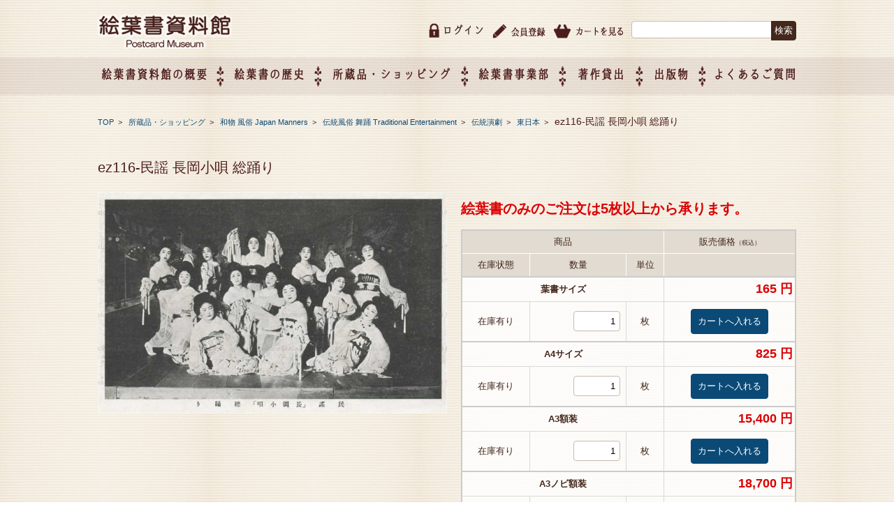

--- FILE ---
content_type: text/html; charset=UTF-8
request_url: http://www.ehagaki.org/shopping/ja-a2/ja-a2_a3/ja-a2_a3_a2/ja-a2_a3_a2_a1/19517/
body_size: 47309
content:


<!DOCTYPE html>
<html lang="ja">

<head>
	<meta charset="UTF-8">
	<meta name="viewport" content="width=device-width, initial-scale=1">
	<meta name="kyubi" content="f5b1b6aea52f44005f2f45c2e4918f2531d27153">
	<link rel="profile" href="http://gmpg.org/xfn/11">
	<link rel="pingback" href="http://www.ehagaki.org/xmlrpc.php"/>
	<title>ez116-民謡 長岡小唄 総踊り | 絵葉書資料館</title>

	<style type="text/css">
		#fancybox-close{right:-15px;top:-15px}
		div#fancybox-content{border-color:#FFFFFF}
		div#fancybox-title{background-color:#FFFFFF}
		div#fancybox-outer{background-color:#FFFFFF}
		div#fancybox-title-inside{color:#333333}
	</style>

	<link rel="alternate" type="application/rss+xml" title="絵葉書資料館 &raquo; フィード" href="http://www.ehagaki.org/feed/" />
<link rel="alternate" type="application/rss+xml" title="絵葉書資料館 &raquo; コメントフィード" href="http://www.ehagaki.org/comments/feed/" />
		<script type="text/javascript">
			window._wpemojiSettings = {"baseUrl":"https:\/\/s.w.org\/images\/core\/emoji\/72x72\/","ext":".png","source":{"concatemoji":"http:\/\/www.ehagaki.org\/wp-includes\/js\/wp-emoji-release.min.js?ver=4.5.32"}};
			!function(e,o,t){var a,n,r;function i(e){var t=o.createElement("script");t.src=e,t.type="text/javascript",o.getElementsByTagName("head")[0].appendChild(t)}for(r=Array("simple","flag","unicode8","diversity"),t.supports={everything:!0,everythingExceptFlag:!0},n=0;n<r.length;n++)t.supports[r[n]]=function(e){var t,a,n=o.createElement("canvas"),r=n.getContext&&n.getContext("2d"),i=String.fromCharCode;if(!r||!r.fillText)return!1;switch(r.textBaseline="top",r.font="600 32px Arial",e){case"flag":return r.fillText(i(55356,56806,55356,56826),0,0),3e3<n.toDataURL().length;case"diversity":return r.fillText(i(55356,57221),0,0),a=(t=r.getImageData(16,16,1,1).data)[0]+","+t[1]+","+t[2]+","+t[3],r.fillText(i(55356,57221,55356,57343),0,0),a!=(t=r.getImageData(16,16,1,1).data)[0]+","+t[1]+","+t[2]+","+t[3];case"simple":return r.fillText(i(55357,56835),0,0),0!==r.getImageData(16,16,1,1).data[0];case"unicode8":return r.fillText(i(55356,57135),0,0),0!==r.getImageData(16,16,1,1).data[0]}return!1}(r[n]),t.supports.everything=t.supports.everything&&t.supports[r[n]],"flag"!==r[n]&&(t.supports.everythingExceptFlag=t.supports.everythingExceptFlag&&t.supports[r[n]]);t.supports.everythingExceptFlag=t.supports.everythingExceptFlag&&!t.supports.flag,t.DOMReady=!1,t.readyCallback=function(){t.DOMReady=!0},t.supports.everything||(a=function(){t.readyCallback()},o.addEventListener?(o.addEventListener("DOMContentLoaded",a,!1),e.addEventListener("load",a,!1)):(e.attachEvent("onload",a),o.attachEvent("onreadystatechange",function(){"complete"===o.readyState&&t.readyCallback()})),(a=t.source||{}).concatemoji?i(a.concatemoji):a.wpemoji&&a.twemoji&&(i(a.twemoji),i(a.wpemoji)))}(window,document,window._wpemojiSettings);
		</script>
		<style type="text/css">
img.wp-smiley,
img.emoji {
	display: inline !important;
	border: none !important;
	box-shadow: none !important;
	height: 1em !important;
	width: 1em !important;
	margin: 0 .07em !important;
	vertical-align: -0.1em !important;
	background: none !important;
	padding: 0 !important;
}
</style>
<link rel='stylesheet' id='component-css'  href='http://www.ehagaki.org/wp-content/themes/fsvbasic_child/css/component.css?ver=4.5.32' type='text/css' media='all' />
<link rel='stylesheet' id='fancybox-css'  href='http://www.ehagaki.org/wp-content/plugins/fancybox-for-wordpress/fancybox/fancybox.css?ver=4.5.32' type='text/css' media='all' />
<link rel='stylesheet' id='fsvbasic-style-css'  href='http://www.ehagaki.org/wp-content/themes/fsvbasic_child/style.css?ver=4.5.32' type='text/css' media='all' />
<link rel='stylesheet' id='jquery-bxslider-styles-css'  href='http://www.ehagaki.org/wp-content/themes/fsvbasic/css/jquery.bxslider.css?ver=4.5.32' type='text/css' media='all' />
<link rel='stylesheet' id='fsvbasic-overwrite-css'  href='http://www.ehagaki.org/wp-content/themes/fsvbasic/css/overwrite.css?ver=4.5.32' type='text/css' media='all' />
<link rel='stylesheet' id='dashicons-css'  href='http://www.ehagaki.org/wp-includes/css/dashicons.min.css?ver=4.5.32' type='text/css' media='all' />
<link rel='stylesheet' id='usces_default_css-css'  href='http://www.ehagaki.org/wp-content/plugins/usc-e-shop/css/usces_default.css?ver=1.9.0.1610051' type='text/css' media='all' />
<link rel='stylesheet' id='usces_cart_css-css'  href='http://www.ehagaki.org/wp-content/plugins/usc-e-shop/css/usces_cart.css?ver=1.9.0.1610051' type='text/css' media='all' />
<script type='text/javascript' src='http://www.ehagaki.org/wp-includes/js/jquery/jquery.js?ver=1.12.4'></script>
<script type='text/javascript' src='http://www.ehagaki.org/wp-includes/js/jquery/jquery-migrate.min.js?ver=1.4.1'></script>
<script type='text/javascript' src='http://www.ehagaki.org/wp-content/plugins/anything-popup/anything-popup.js?ver=4.5.32'></script>
<script type='text/javascript' src='http://www.ehagaki.org/wp-content/plugins/fancybox-for-wordpress/fancybox/jquery.fancybox.js?ver=1.3.8'></script>
<script type='text/javascript' src='http://www.ehagaki.org/wp-content/themes/fsvbasic/js/jquery.bxslider.min.js?ver=1'></script>
<script type='text/javascript' src='http://www.ehagaki.org/wp-content/themes/fsvbasic/js/responsive.js?ver=1'></script>
<link rel='https://api.w.org/' href='http://www.ehagaki.org/wp-json/' />
<link rel="EditURI" type="application/rsd+xml" title="RSD" href="http://www.ehagaki.org/xmlrpc.php?rsd" />
<link rel="wlwmanifest" type="application/wlwmanifest+xml" href="http://www.ehagaki.org/wp-includes/wlwmanifest.xml" /> 
<link rel='prev' title='cpp006-大阪毎日新聞社' href='http://www.ehagaki.org/shopping/ja-a3/ja-a3_a2/ja-a3_a2_a4/18634/' />
<link rel='next' title='fga805-東高等工業学校' href='http://www.ehagaki.org/shopping/ja-a2/ja-a2_a7/19777/' />
<meta name="generator" content="WordPress 4.5.32" />
<link rel="canonical" href="http://www.ehagaki.org/shopping/ja-a2/ja-a2_a3/ja-a2_a3_a2/ja-a2_a3_a2_a1/19517/" />
<link rel='shortlink' href='http://www.ehagaki.org/?p=19517' />
<link rel="alternate" type="application/json+oembed" href="http://www.ehagaki.org/wp-json/oembed/1.0/embed?url=http%3A%2F%2Fwww.ehagaki.org%2Fshopping%2Fja-a2%2Fja-a2_a3%2Fja-a2_a3_a2%2Fja-a2_a3_a2_a1%2F19517%2F" />
<link rel="alternate" type="text/xml+oembed" href="http://www.ehagaki.org/wp-json/oembed/1.0/embed?url=http%3A%2F%2Fwww.ehagaki.org%2Fshopping%2Fja-a2%2Fja-a2_a3%2Fja-a2_a3_a2%2Fja-a2_a3_a2_a1%2F19517%2F&#038;format=xml" />

<!-- Fancybox for WordPress -->
<script type="text/javascript">
jQuery(function(){

jQuery.fn.getTitle = function() { // Copy the title of every IMG tag and add it to its parent A so that fancybox can show titles
	var arr = jQuery("a.fancybox");
	jQuery.each(arr, function() {
		var title = jQuery(this).children("img").attr("title");
		jQuery(this).attr('title',title);
	})
}

// Supported file extensions
var thumbnails = jQuery("a:has(img)").not(".nolightbox").filter( function() { return /\.(jpe?g|png|gif|bmp)$/i.test(jQuery(this).attr('href')) });

jQuery(thumbnails).addClass("fancybox").attr("rel","fancybox").getTitle();
jQuery("a.fancybox").fancybox({
	'cyclic': false,
	'autoScale': false,
	'padding': 10,
	'opacity': true,
	'speedIn': 500,
	'speedOut': 500,
	'changeSpeed': 300,
	'overlayShow': true,
	'overlayOpacity': "0.3",
	'overlayColor': "#666666",
	'titleShow': true,
	'titlePosition': 'inside',
	'enableEscapeButton': true,
	'showCloseButton': true,
	'showNavArrows': false,
	'hideOnOverlayClick': true,
	'hideOnContentClick': false,
	'width': 800,
	'height': 340,
	'transitionIn': "fade",
	'transitionOut': "fade",
	'centerOnScroll': true
});


})
</script>
<!-- END Fancybox for WordPress -->

<meta property="og:title" content="ez116-民謡 長岡小唄 総踊り">
<meta property="og:type" content="product">
<meta property="og:description" content="ez116-民謡 長岡小唄 総踊り">
<meta property="og:url" content="http://www.ehagaki.org/shopping/ja-a2/ja-a2_a3/ja-a2_a3_a2/ja-a2_a3_a2_a1/19517/">
<meta property="og:image" content="http://www.ehagaki.org/wp-content/uploads/2017/01/ez116-民謡-長岡小唄-総踊り-150x150.jpg">
<meta property="og:site_name" content="絵葉書資料館">
<style type="text/css">
/* Main Color */
#header-nav-area,
.nav-previous a::before,
.nav-next a::after,
.page-links > span,
.main-content-header .main-content-title::before,
.topmain-widget-area .widget-title::after,
.post-sitemap-list .widget-title::after,
.sidebar-left .widget-title::after,
.sidebar-right .widget-title::after,
.comments-title::after,
.comment-reply-title::after,
.widget_rss .widget-title .rss-widget-icon-link::after,
#wp-calendar caption,
#wp-calendar tfoot #prev a::before,
#wp-calendar tfoot #next a::before,
.widget_archive select[name=archive-dropdown],
.widget_categories select.postform,
.footer-copy-area,
a[rel*="category"],
#pagetop {
	background-color:#44281c;
}

#site-navigation ul li a:hover,
.menu-load-button a,
#header-menu-button button span,
.hw_link1 a::before,
.hw_link2 a::before,
.post-sitemap-list ul li::before,
.widget_archive ul li::before,
.widget_categories ul li::before,
.widget_nav_menu ul li::before,
.widget_pages ul li::before,
.widget_meta ul li::before,
.post-sitemap-list .children li::before,
.widget_nav_menu .sub-menu li::before,
.widget_pages .children li::before,
.widget_categories .children li::before,
#searchform::before {
	color:#44281c;
}

input[type="text"],
input[type="password"],
input[type="search"],
input[type="tel"],
input[type="url"],
input[type="email"],
input[type="number"],
textarea,
.site-header-area,
.page-links > span {
	border-color:#44281c;
}
/* Link Color */
a {
	color:#ffffff;
}
/* Sub Light Color */
#site-navigation ul li a:hover,
input[type="text"],
input[type="password"],
input[type="search"],
input[type="tel"],
input[type="url"],
input[type="email"],
input[type="number"],
textarea {
	background-color:#ffffff;
}

#wp-calendar td,
.topmain-welcome-area th,
.textwidget th,
.entry-content th,
.comment-content th,
.widget_framedtext {
	background-color:#44281c;
}
/* Main Text Color */
del,
body,
.meta-postdate a,
.page-links > a,
.main-content-header .main-content-title,
.topmain-widget-area .widget-title,
.widget_rss .widget-title .rsswidget,
.widget_framedtext .widget-title,
.topmain-welcome-area th a,
.textwidget th a,
.entry-content th a,
.comment-content th a {
	color:#44281c;
}
/* Line & Icon Color */
.mu_register h2,
.widget_recent_comments ul li::before,
.tagcloud a::before {
    color:#44281c;
}

hr,
a[rel*="tag"],
.page-links > a:hover,
.post-author {
	background-color:#44281c;
}

button,
input,
select,
textarea,
.header-title-only,
.header-title-area,
.header-image-area,
.main-content-area,
.topmain-welcome-area abbr,
.textwidget abbr,
.entry-content abbr,
.comment-content abbr,
.topmain-welcome-area dfn,
.textwidget dfn,
.entry-content dfn,
.comment-content dfn,
.topmain-welcome-area acronym,
.textwidget acronym,
.entry-content acronym,
.comment-content acronym,
.topmain-welcome-area table,
.textwidget table,
.entry-content table,
.comment-content table,
.topmain-welcome-area th,
.textwidget th,
.entry-content th,
.comment-content th,
.topmain-welcome-area td,
.textwidget td,
.entry-content td,
.comment-content td,
.page-links > a,
.nav-single,
.nav-previous a,
.nav-next a,
.comments-title,
.comment-reply-title,
article.comment,
.comment .children,
.nocomments,
.archive-post,
.widget,
.widget-title,
.post-sitemap-list .widget-title,
.post-sitemap-list ul li,
.widget_archive ul li,
.widget_categories ul li,
.widget_nav_menu ul li,
.widget_pages ul li,
.widget_meta ul li,
.widget_recent_entries ul li,
.widget_rss ul li,
.widget_recent_comments ul li,
.widget_tagposts ul li,
.widget_tagpages ul li,
.widget_catposts ul li,
.hw_link1,
.hw_link2,
.hw_link2 a,
.post-sitemap-list .children,
.widget_nav_menu .sub-menu,
.widget_pages .children,
.widget_categories .children,
.topmain-welcome-area pre,
.textwidget pre,
.entry-content pre,
.comment-content pre,
.main-content-header .main-content-title,
.topmain-widget-area .widget-title,
.post-sitemap-list .widget-title,
.sidebar-left .widget-title,
.sidebar-right .widget-title,
.comments-title,
.comment-reply-title {
	border-color:#44281c;
}
.topmain-welcome-area {
	background-image: radial-gradient( 20%, transparent 20%),radial-gradient( 20%, transparent 20%);
}

@-moz-document url-prefix() {

	.topmain-welcome-area{
		background-image: radial-gradient( 10%, transparent 10%),radial-gradient( 10%, transparent 10%);
	}

}
@media screen and (min-width:786px) {
	/* Main Color */
	#site-navigation div.menu > ul > li:hover li:hover > a,
	#site-navigation ul li:hover ul li ul li:hover > a  {
		color:#44281c;
	}

	.topmain-widget-area .widget_tagposts ul li .ex_tag_button,
	.topmain-widget-area .widget_tagpages ul li .ex_tag_button {
		background-color:#44281c;
	}

	#site-navigation ul li ul li a {
		border-color:#44281c;
	}
	/* Link Color */
	#site-navigation div.menu > ul > li:hover > a,
	#site-navigation ul li ul li ul li a,
	#site-navigation div.menu > ul > li:hover > ul > li {
		background-color:#ffffff;
	}
	/* Sub Light Color */
	#site-navigation div.menu > ul > li:hover li:hover > a,
	#site-navigation ul li:hover ul li ul li:hover > a  {
		background-color:#ffffff;
	}
	.footer-widget-area {
		background-color:#44281c;
	}
	.comments-area,
	.article-group,
	.post-sitemap-list ul,
	.widget_archive ul,
	.widget_categories ul,
	.widget_nav_menu ul,
	.widget_pages ul,
	.widget_meta ul,
	.widget_recent_entries ul,
	.widget_rss ul,
	.widget_recent_comments ul,
	.widget_tagposts ul,
	.widget_tagpages ul,
	.widget_catposts ul,
	.post-sitemap-list ul li:last-child,
	.widget_archive ul li:last-child,
	.widget_categories ul li:last-child,
	.widget_nav_menu ul li:last-child,
	.widget_pages ul li:last-child,
	.widget_meta ul li:last-child,
	.widget_recent_entries ul li:last-child,
	.widget_rss ul li:last-child,
	.widget_recent_comments ul li:last-child,
	.widget_tagposts ul li:last-child,
	.widget_tagpages ul li:last-child,
	.widget_catposts ul li:last-child,
	#footer-widget-area-1,
	#footer-widget-area-2,
	.widget_framedtext {
		border-color:#44281c;
	}
}
</style>
		<style type="text/css">.recentcomments a{display:inline !important;padding:0 !important;margin:0 !important;}</style>
		<link rel="icon" href="http://www.ehagaki.org/wp-content/uploads/2016/10/cropped-favicon-32x32.png" sizes="32x32" />
<link rel="icon" href="http://www.ehagaki.org/wp-content/uploads/2016/10/cropped-favicon-192x192.png" sizes="192x192" />
<link rel="apple-touch-icon-precomposed" href="http://www.ehagaki.org/wp-content/uploads/2016/10/cropped-favicon-180x180.png" />
<meta name="msapplication-TileImage" content="http://www.ehagaki.org/wp-content/uploads/2016/10/cropped-favicon-270x270.png" />
	<!--<link rel="stylesheet" href="https://storage.googleapis.com/code.getmdl.io/1.0.0/material.indigo-pink.min.css">-->
	<script src="https://storage.googleapis.com/code.getmdl.io/1.0.0/material.min.js"></script>
	<link rel="stylesheet" href="https://fonts.googleapis.com/icon?family=Material+Icons">
	<link href="http://maxcdn.bootstrapcdn.com/font-awesome/4.3.0/css/font-awesome.min.css" rel="stylesheet">
	<link rel="stylesheet" href="http://www.ehagaki.org/wp-content/themes/fsvbasic_child/css/form-style.css" type="text/css"/>
	<script src="https://ajaxzip3.github.io/ajaxzip3.js" charset="UTF-8"></script>
<!-- Google Tag Manager -->
<script>(function(w,d,s,l,i){w[l]=w[l]||[];w[l].push({'gtm.start':
new Date().getTime(),event:'gtm.js'});var f=d.getElementsByTagName(s)[0],
j=d.createElement(s),dl=l!='dataLayer'?'&l='+l:'';j.async=true;j.src=
'https://www.googletagmanager.com/gtm.js?id='+i+dl;f.parentNode.insertBefore(j,f);
})(window,document,'script','dataLayer','GTM-NVJJSBQ6');</script>
<!-- End Google Tag Manager -->
</head>

<body class="single single-post postid-19517 single-format-standard column-2l custom-background-white">
<!-- Google Tag Manager (noscript) -->
<noscript><iframe src="https://www.googletagmanager.com/ns.html?id=GTM-NVJJSBQ6"
height="0" width="0" style="display:none;visibility:hidden"></iframe></noscript>
<!-- End Google Tag Manager (noscript) -->
	<script>
 
(function(i,s,o,g,r,a,m){i['GoogleAnalyticsObject']=r;i[r]=i[r]||function(){
  (i[r].q=i[r].q||[]).push(arguments)},i[r].l=1*new Date();a=s.createElement(o),
 
m=s.getElementsByTagName(o)[0];a.async=1;a.src=g;m.parentNode.insertBefore(a,m)
 
})(window,document,'script','https://www.google-analytics.com/analytics.js','ga');

  ga('create', 'UA-85708334-1', 'auto');
  ga('send', 'pageview');

</script>
	<!--SP_logo-->
			<div id="header-title-area" class="header-title-area pc_none">
			

						
			

						<p class="site-title-img">
				<a href="http://www.ehagaki.org/" rel="home">
					<img src="http://www.ehagaki.org/wp-content/themes/fsvbasic/img/common/logo_h.png" alt="絵葉書資料館" />				</a>
			</p>
					</div>
		<!--SP_logo-->

		<div id="layout">
			<div id="page">
				<div id="masthead" class="site-header-area" role="banner">
					<div class="component-inner clearfix">
						<div id="header-menu-button" class="menu-load-button">
							<!--<button id="button-toggle-menu"><span class="dashicons dashicons-menu"></span></button>-->
						</div>
						<!-- #header-menu-button -->

													<div id="header-title-area" class="header-title-area sp_none">
								
																
								
																<p class="site-title-img">
									<a href="http://www.ehagaki.org/" rel="home">
										<img src="http://www.ehagaki.org/wp-content/themes/fsvbasic/img/common/logo_h.png" alt="絵葉書資料館" />									</a>
								</p>
															</div>
							<!-- #header-title-area -->

							<div id="header-widget-area">
																<ul class="clearfix">
									<li>
										<form role="search" method="get" id="searchform" class="searchform" action="http://www.ehagaki.org/">
				<div>
					<label class="screen-reader-text" for="s">検索:</label>
					<input type="text" value="" name="s" id="s" />
					<input type="submit" id="searchsubmit" value="検索" />
				</div>
			</form>									</li>
									<li><a href="http://www.ehagaki.org//usces-cart/"><img src="http://www.ehagaki.org/wp-content/themes/fsvbasic/img/common/icon_cart.png" alt="カートを見る"></a>
									</li>
									<li><a href="http://www.ehagaki.org//usces-member/?page=newmember"><img src="http://www.ehagaki.org/wp-content/themes/fsvbasic/img/common/icon_reg.png" alt="会員登録"></a>
									</li>
																		<li class="clearfix">
										<img src="http://www.ehagaki.org/wp-content/themes/fsvbasic/img/common/icon_login.png" alt="ログイン"><a href="http://www.ehagaki.org/usces-member/?page=login" class="usces_login_a">ログイン</a>									</li>
																																			</ul>
															</div>
							<!-- #header-widget-area -->

						</div>
						<!-- .component-inner -->

					</div>
					<!-- #masthead -->

					<div id="header-nav-area" class="navigation-area clear">
						<div class="component-inner clear">
							<nav id="site-navigation" class="main-navigation" role="navigation">
								<div class="menu sp_none">
									<ul id="nav" class="clearfix">
										<li class="menu-item par"><span>絵葉書資料館の概要</span>
											<ul class="sub-menu">
												<li class="menu-item "><a href="http://www.ehagaki.org//muse_overview/">絵葉書資料館の概要</a>
												</li>
												<li class="menu-item "><a href="http://www.ehagaki.org//exhibition/">企画展のご案内</a>
												</li>
												<li class="menu-item "><a href="http://www.ehagaki.org//muse_overview#map">アクセス</a>
												</li>
												<li class="menu-item  menu-item-has-children menu-item-55"><a href="http://www.ehagaki.org//company_overview/">会社概要</a>
												</li>
											</ul>
										</li>
										<li class="img02 sp_none"><img src="http://www.ehagaki.org/wp-content/themes/fsvbasic/img/common/icon_nav02.png" class="sp_none">
										</li>
										<li class="menu-item par"><span><a href="http://www.ehagaki.org//history/">絵葉書の歴史</a>
										</li>
										<li class="img02 sp_none"><img src="http://www.ehagaki.org/wp-content/themes/fsvbasic/img/common/icon_nav02.png" class="sp_none">
										</li>
										<li class="menu-item par"><span>所蔵品・ショッピング</span>
											<ul class="sub-menu">
												<li class="menu-item"><a href="http://www.ehagaki.org//category/shopping/">所蔵品・ショッピング</a>
												</li>
												<li class="menu-item"><a href="http://www.ehagaki.org//userguide/">ご利用ガイド</a>
												</li>
												<li class="menu-item"><a href="http://www.ehagaki.org//tradinglaw/">特定商取引法に基づく表記</a>
												</li>
											</ul>
										</li>
										<li class="img02 sp_none"><img src="http://www.ehagaki.org/wp-content/themes/fsvbasic/img/common/icon_nav02.png" class="sp_none">
										</li>
										<li class="menu-item par"><span>絵葉書事業部</span>
											<ul class="sub-menu">
												<li class="menu-item"><a href="http://www.ehagaki.org//event_info/">催事企画展スケジュール</a>
												</li>
												<li class="menu-item"><a href="http://www.ehagaki.org//event/">催事企画展レポート</a>
												</li>
												<li class="menu-item"><a href="http://www.ehagaki.org//about_division/">絵葉書事業部・催事企画展について</a>
												</li>
												<li class="menu-item"><a href="http://www.ehagaki.org//intro_exhibition/">催事企画展開催ジャンルのご紹介</a>
												</li>
												<li class="menu-item"><a href="http://www.ehagaki.org//exhibition-entry/">催事企画展お申し込み</a>
												</li>
												<li class="menu-item"><a href="http://www.ehagaki.org//about_oem/">オリジナル絵葉書 OEM（企画制作）について</a>
												</li>
											</ul>
										</li>
										<li class="img02 sp_none"><img src="http://www.ehagaki.org/wp-content/themes/fsvbasic/img/common/icon_nav02.png" class="sp_none">
										</li>
										<li class="menu-item par"><span><a href="http://www.ehagaki.org//about_copy-app/">著作貸出</a>
										</li>
										<li class="img02 sp_none"><img src="http://www.ehagaki.org/wp-content/themes/fsvbasic/img/common/icon_nav02.png" class="sp_none">
										</li>
										<li class="menu-item par"><span><a href="http://www.ehagaki.org//publication/">出版物</a></span>
										</li>
										<li class="img02 sp_none"><img src="http://www.ehagaki.org/wp-content/themes/fsvbasic/img/common/icon_nav02.png" class="sp_none">
										</li>
										<li class="menu-item par"><span><a href="http://www.ehagaki.org//faq/">よくあるご質問</a></span>
										</li>
										<div class="pc_none">
																												<li>
										<a href="http://www.ehagaki.org/usces-member/?page=login" class="usces_login_a">ログイン</a>									</li>
																																						<li><a href="http://www.ehagaki.org//usces-member/?page=newmember">会員登録</a>
											</li>
											<li><a href="http://www.ehagaki.org//usces-cart/">カートを見る</a>
											</li>
										</div>
									</ul>
								</div>
							</nav>
							<!-- #site-navigation -->

						</div>
						<!-- .component-inner -->

					</div>

					<!-- #header-nav-area -->

					
<div id="main" class="main-content-area">

<div class="component-inner">

<div id="wrapbox" class="main-content-wrap">

<div id="primary" class="" role="main">


		<div id="breadcrumb" class="main-breadcrumb"> <a href="http://www.ehagaki.org/" title="絵葉書資料館" rel="home">TOP</a>
						&nbsp;&gt;&nbsp;&nbsp;			<a href="http://www.ehagaki.org/category/shopping/">
				所蔵品・ショッピング			</a>
			&nbsp;&gt;&nbsp;&nbsp;			<a href="http://www.ehagaki.org/category/shopping/ja-a2/">
				和物 風俗 Japan Manners			</a>
			&nbsp;&gt;&nbsp;&nbsp;			<a href="http://www.ehagaki.org/category/shopping/ja-a2/ja-a2_a3/">
				伝統風俗 舞踊 Traditional Entertainment			</a>
			&nbsp;&gt;&nbsp;&nbsp;			<a href="http://www.ehagaki.org/category/shopping/ja-a2/ja-a2_a3/ja-a2_a3_a2/">
				伝統演劇			</a>
						&nbsp;&gt;&nbsp;&nbsp;			<a href="http://www.ehagaki.org/category/shopping/ja-a2/ja-a2_a3/ja-a2_a3_a2/ja-a2_a3_a2_a1/">
				東日本			</a>
			&nbsp;&gt;&nbsp;&nbsp;			<span class="currentpage">
				ez116-民謡 長岡小唄 総踊り			</span>
					</div>
		<!-- #breadcrumb -->

		

<article id="post-19517" class="individual-post post-19517 post type-post status-publish format-standard hentry category-ja-a2_a3_a2_a1">

<header class="main-content-header">

<h1 class="font20">ez116-民謡 長岡小唄 総踊り</h1>

<div class="entry-meta">




</div><!-- .entry-meta -->

</header><!-- .main-content-header -->

<div class="entry-content shoppngItem clearfix" oncontextmenu="return false;">

	<a href="http://www.ehagaki.org/wp-content/uploads/2017/01/ez116-民謡-長岡小唄-総踊り.jpg"   oncontextmenu="return false;"><img width="500" height="318" src="http://www.ehagaki.org/wp-content/uploads/2017/01/ez116-民謡-長岡小唄-総踊り.jpg" class="attachment-500x500 size-500x500" alt="ez116-民謡 長岡小唄 総踊り" srcset="http://www.ehagaki.org/wp-content/uploads/2017/01/ez116-民謡-長岡小唄-総踊り.jpg 800w, http://www.ehagaki.org/wp-content/uploads/2017/01/ez116-民謡-長岡小唄-総踊り-300x191.jpg 300w, http://www.ehagaki.org/wp-content/uploads/2017/01/ez116-民謡-長岡小唄-総踊り-768x488.jpg 768w" sizes="(max-width: 500px) 100vw, 500px" /></a>



<div id="itempage"><p><span class="price">絵葉書のみのご注文は5枚以上から承ります。</span></p>
<form action="http://www.ehagaki.org/usces-cart/" method="post">
<div class="itemsubimg">
</div><!-- end of itemsubimg -->
<div class="itemimg">
<a href="http://www.ehagaki.org/wp-content/uploads/2017/01/ez116-民謡-長岡小唄-総踊り.jpg"><img width="200" height="127" src="http://www.ehagaki.org/wp-content/uploads/2017/01/ez116-民謡-長岡小唄-総踊り-768x488.jpg" class="attachment-200x250 size-200x250" alt="ez116-民謡 長岡小唄 総踊り" srcset="http://www.ehagaki.org/wp-content/uploads/2017/01/ez116-民謡-長岡小唄-総踊り-768x488.jpg 768w, http://www.ehagaki.org/wp-content/uploads/2017/01/ez116-民謡-長岡小唄-総踊り-300x191.jpg 300w, http://www.ehagaki.org/wp-content/uploads/2017/01/ez116-民謡-長岡小唄-総踊り.jpg 800w" sizes="(max-width: 200px) 100vw, 200px" /></a>
</div>
<h3>ez116-民謡 長岡小唄 総踊り&nbsp; (ez116-民謡 長岡小唄 総踊り) </h3>
<div class="exp clearfix">

</div>
<div class="skuform">
<table class="skumulti">
<thead>
<tr>
<th colspan="3">商品</th>
<th colspan="2">販売価格<em class="tax">（税込）</em></th>
</tr>
<tr>
<th class="thborder">在庫状態</th>
<th class="thborder">数量</th>
<th class="thborder">単位</th>
<th class="thborder" colspan="2">&nbsp;</th>
</tr>
</thead>
<tbody>
<tr>
<td colspan="3" class="skudisp subborder">葉書サイズ
</td>
<td colspan="2" class="subborder price"><span class="price">165&nbsp;円</span></td>
</tr>
<tr>
<td class="zaiko">在庫有り</td>
<td class="quant"><input name="quant[19517][post_card]" type="text" id="quant[19517][post_card]" class="skuquantity" value="1" onKeyDown="if (event.keyCode == 13) {return false;}" /></td>
<td class="unit">枚</td>
<td class="button" colspan="2"><input name="zaikonum[19517][post_card]" type="hidden" id="zaikonum[19517][post_card]" value="9999" />
<input name="zaiko[19517][post_card]" type="hidden" id="zaiko[19517][post_card]" value="0" />
<input name="gptekiyo[19517][post_card]" type="hidden" id="gptekiyo[19517][post_card]" value="0" />
<input name="skuPrice[19517][post_card]" type="hidden" id="skuPrice[19517][post_card]" value="150" />
<input name="inCart[19517][post_card]" type="submit" id="inCart[19517][post_card]" class="skubutton" value="カートへ入れる" onclick="return uscesCart.intoCart('19517','post_card')" /><input name="usces_referer" type="hidden" value="/shopping/ja-a2/ja-a2_a3/ja-a2_a3_a2/ja-a2_a3_a2_a1/19517/" />
</td>
</tr>
<tr><td colspan="5" class="error_message"></td></tr>
<tr>
<td colspan="3" class="skudisp subborder">A4サイズ
</td>
<td colspan="2" class="subborder price"><span class="price">825&nbsp;円</span></td>
</tr>
<tr>
<td class="zaiko">在庫有り</td>
<td class="quant"><input name="quant[19517][a4_size]" type="text" id="quant[19517][a4_size]" class="skuquantity" value="1" onKeyDown="if (event.keyCode == 13) {return false;}" /></td>
<td class="unit">枚</td>
<td class="button" colspan="2"><input name="zaikonum[19517][a4_size]" type="hidden" id="zaikonum[19517][a4_size]" value="9999" />
<input name="zaiko[19517][a4_size]" type="hidden" id="zaiko[19517][a4_size]" value="0" />
<input name="gptekiyo[19517][a4_size]" type="hidden" id="gptekiyo[19517][a4_size]" value="0" />
<input name="skuPrice[19517][a4_size]" type="hidden" id="skuPrice[19517][a4_size]" value="750" />
<input name="inCart[19517][a4_size]" type="submit" id="inCart[19517][a4_size]" class="skubutton" value="カートへ入れる" onclick="return uscesCart.intoCart('19517','a4_size')" /><input name="usces_referer" type="hidden" value="/shopping/ja-a2/ja-a2_a3/ja-a2_a3_a2/ja-a2_a3_a2_a1/19517/" />
</td>
</tr>
<tr><td colspan="5" class="error_message"></td></tr>
<tr>
<td colspan="3" class="skudisp subborder">A3額装
</td>
<td colspan="2" class="subborder price"><span class="price">15,400&nbsp;円</span></td>
</tr>
<tr>
<td class="zaiko">在庫有り</td>
<td class="quant"><input name="quant[19517][A3_framed]" type="text" id="quant[19517][A3_framed]" class="skuquantity" value="1" onKeyDown="if (event.keyCode == 13) {return false;}" /></td>
<td class="unit">枚</td>
<td class="button" colspan="2"><input name="zaikonum[19517][A3_framed]" type="hidden" id="zaikonum[19517][A3_framed]" value="9999" />
<input name="zaiko[19517][A3_framed]" type="hidden" id="zaiko[19517][A3_framed]" value="0" />
<input name="gptekiyo[19517][A3_framed]" type="hidden" id="gptekiyo[19517][A3_framed]" value="0" />
<input name="skuPrice[19517][A3_framed]" type="hidden" id="skuPrice[19517][A3_framed]" value="14000" />
<input name="inCart[19517][A3_framed]" type="submit" id="inCart[19517][A3_framed]" class="skubutton" value="カートへ入れる" onclick="return uscesCart.intoCart('19517','A3_framed')" /><input name="usces_referer" type="hidden" value="/shopping/ja-a2/ja-a2_a3/ja-a2_a3_a2/ja-a2_a3_a2_a1/19517/" />
</td>
</tr>
<tr><td colspan="5" class="error_message"></td></tr>
<tr>
<td colspan="3" class="skudisp subborder">A3ノビ額装
</td>
<td colspan="2" class="subborder price"><span class="price">18,700&nbsp;円</span></td>
</tr>
<tr>
<td class="zaiko">在庫有り</td>
<td class="quant"><input name="quant[19517][A3_novi_framed]" type="text" id="quant[19517][A3_novi_framed]" class="skuquantity" value="1" onKeyDown="if (event.keyCode == 13) {return false;}" /></td>
<td class="unit">枚</td>
<td class="button" colspan="2"><input name="zaikonum[19517][A3_novi_framed]" type="hidden" id="zaikonum[19517][A3_novi_framed]" value="9999" />
<input name="zaiko[19517][A3_novi_framed]" type="hidden" id="zaiko[19517][A3_novi_framed]" value="0" />
<input name="gptekiyo[19517][A3_novi_framed]" type="hidden" id="gptekiyo[19517][A3_novi_framed]" value="0" />
<input name="skuPrice[19517][A3_novi_framed]" type="hidden" id="skuPrice[19517][A3_novi_framed]" value="17000" />
<input name="inCart[19517][A3_novi_framed]" type="submit" id="inCart[19517][A3_novi_framed]" class="skubutton" value="カートへ入れる" onclick="return uscesCart.intoCart('19517','A3_novi_framed')" /><input name="usces_referer" type="hidden" value="/shopping/ja-a2/ja-a2_a3/ja-a2_a3_a2/ja-a2_a3_a2_a1/19517/" />
</td>
</tr>
<tr><td colspan="5" class="error_message"></td></tr>
</tbody>
</table>
</div><!-- end of skuform -->
</form>
</div><!-- end of itemspage -->
</div><!-- .entry-content -->
</div><!-- .entry-content -->



</article><!-- #post -->




</div><!-- #primary -->


</div><!-- #wrapbox -->


</div><!-- .component-inner -->

</div><!-- #main -->



<div id="main-footer" class="footer-copy-area" role="contentinfo">
	<div class="component-inner">
		<div class="inr01 clearfix sp_none">
			<div class="inr01_inr01">
				<p><img src="http://www.ehagaki.org/wp-content/themes/fsvbasic/img/common/ttl_01.png" alt="絵葉書資料館について">
				</p>
				<ul>
					<li><img src="http://www.ehagaki.org/wp-content/themes/fsvbasic/img/common/btn_01.png" alt="絵葉書資料館の概要" class="btn_02"> <a href="http://www.ehagaki.org/muse_overview/">絵葉書資料館の概要</a>
					</li>
					<li><img src="http://www.ehagaki.org/wp-content/themes/fsvbasic/img/common/btn_01.png" alt="企画展のご案内" class="btn_02"> <a href="http://www.ehagaki.org/exhibition/">企画展のご案内</a>
					</li>
					<li><img src="http://www.ehagaki.org/wp-content/themes/fsvbasic/img/common/btn_01.png" alt="絵葉書の歴史" class="btn_02"> <a href="http://www.ehagaki.org/history/">絵葉書の歴史</a>
					</li>
					<li><img src="http://www.ehagaki.org/wp-content/themes/fsvbasic/img/common/btn_01.png" alt="アクセス" class="btn_02"> <a href="http://www.ehagaki.org/muse_overview#map">アクセス</a>
					</li>
					<li><img src="http://www.ehagaki.org/wp-content/themes/fsvbasic/img/common/btn_01.png" alt="会社概要" class="btn_02"> <a href="http://www.ehagaki.org/company_overview/">会社概要</a>
					</li>
					<li><img src="http://www.ehagaki.org/wp-content/themes/fsvbasic/img/common/btn_01.png" alt="学芸員ブログ" class="btn_02"> <a href="https://blog.goo.ne.jp/ehagaki-roman/" target="_blank">学芸員ブログ</a>
					</li>
				</ul>
			</div>
			<div class="inr01_inr02">
				<p><img src="http://www.ehagaki.org/wp-content/themes/fsvbasic/img/common/ttl_02.png" alt="絵葉書事業部">
				</p>
				<ul>
					<li><img src="http://www.ehagaki.org/wp-content/themes/fsvbasic/img/common/btn_01.png" alt="催事企画展スケジュール" class="btn_02"> <a href="http://www.ehagaki.org/event_info/">催事企画展スケジュール</a>
					</li>
					<li><img src="http://www.ehagaki.org/wp-content/themes/fsvbasic/img/common/btn_01.png" alt="催事企画展レポート" class="btn_02"> <a href="http://www.ehagaki.org/event/">催事企画展レポート</a>
					</li>
					<li><img src="http://www.ehagaki.org/wp-content/themes/fsvbasic/img/common/btn_01.png" alt="絵葉書事業部・催事企画展について" class="btn_02"> <a href="http://www.ehagaki.org/about_division/">絵葉書事業部・催事企画展について</a>
					</li>
					<li><img src="http://www.ehagaki.org/wp-content/themes/fsvbasic/img/common/btn_01.png" alt="催事企画展開催ジャンルのご紹介" class="btn_02"> <a href="http://www.ehagaki.org/intro_exhibition/">催事企画展開催ジャンルのご紹介</a>
					</li>
					<li><img src="http://www.ehagaki.org/wp-content/themes/fsvbasic/img/common/btn_01.png" alt="絵葉書催事企画展申し込みフォーム" class="btn_02"> <a href="http://www.ehagaki.org/exhibition-entry/">催事企画展お申し込み</a>
					</li>
					<li><img src="http://www.ehagaki.org/wp-content/themes/fsvbasic/img/common/btn_01.png" alt="著作貸し出し" class="btn_02"> <a href="http://www.ehagaki.org/about_copy-app/">著作貸出・申請について</a>
					</li>
					<li><img src="http://www.ehagaki.org/wp-content/themes/fsvbasic/img/common/btn_01.png" alt="著作貸し出し" class="btn_02"> <a href="http://www.ehagaki.org/about_oem/">オリジナル絵葉書 OEM（企画制作）について</a>
					</li>
				</ul>
			</div>
			<div class="inr01_inr03 clearfix"> <img src="http://www.ehagaki.org/wp-content/uploads/2022/07/pht_02_2-2.jpg" alt="絵葉書資料館外観">
				<div class="inr01_inr03_inr clearfix"> <img src="http://www.ehagaki.org/wp-content/themes/fsvbasic/img/common/logo_f.png" alt="絵葉書資料館">
					<table>
						<tbody>
							<tr>
								<td colspan="2">〒655-0037</td>
							</tr>
							<tr>
								<td colspan="2">兵庫県神戸市垂水区歌敷山1-7-20</td>
							</tr>
							<tr>
								<td colspan="2">学芸課 Tel/Fax：078-705-1512</td>
							</tr>
							<tr>
								<td>開館日：火・木・金<b><a href="https://www.kobe-clock-design-museum.org/book-online">（予約フォームよりお申込みください）</a></b><br>11:00～17:00（盆・年末年始休館）</td>
								<br> 
								</td>
							</tr>
						</tbody>
					</table>
				</div>
				<div class="fb_link">
				<a href="https://www.facebook.com/ehagaki.shiryokan/" target="_blank"><img src="http://www.ehagaki.org/wp-content/themes/fsvbasic/img/common/FB_logo.png" alt="絵葉書資料館Fcebook"></a>
				<a href="https://twitter.com/ehagaki_kobe" target="_blank"><img src="http://www.ehagaki.org/wp-content/themes/fsvbasic/img/common/TW_logo.png" alt="絵葉書資料館Twitter"></a>
				<a href="https://www.instagram.com/ehagaki_tarumi/" target="_blank"><img src="http://www.ehagaki.org/wp-content/themes/fsvbasic/img/common/IN_logo.png" alt="絵葉書資料館Instagram"></a>
				<a href="https://blog.goo.ne.jp/ehagaki-roman/" target="_blank"><img src="http://www.ehagaki.org/wp-content/themes/fsvbasic/img/common/blog_bnr.gif" alt="絵葉書資料館ブログ"></a>
				</div>
			</div>
		</div>
		<div class="inr02 sp_none">
			<ul class="clearfix">
				<li><a href="http://www.ehagaki.org//category/shopping/"><img src="http://www.ehagaki.org/wp-content/themes/fsvbasic/img/common/btn_05.png" alt="所蔵品・ショッピング" class="btn_01"></a>
				</li>
				<li><a href="http://www.ehagaki.org/sisters/"><img src="http://www.ehagaki.org/wp-content/themes/fsvbasic/img/common/btn_06.png" alt="姉妹館" class="btn_01"></a>
				</li>
				<li><a href="http://www.ehagaki.org/links/"><img src="http://www.ehagaki.org/wp-content/themes/fsvbasic/img/common/btn_07.png" alt="リンク" class="btn_01"></a>
				</li>
				<li><a href="http://www.ehagaki.org/contact/"><img src="http://www.ehagaki.org/wp-content/themes/fsvbasic/img/common/btn_08.png" alt="お問い合わせ" class="btn_01"></a>
				</li>
				<li><a href="http://www.ehagaki.org/privacy_policy/"><img src="http://www.ehagaki.org/wp-content/themes/fsvbasic/img/common/btn_09.png" alt="個人情報保護について" class="btn_01"></a>
				</li>
			</ul>
		</div>
		<!--SP-->
		<div class="pc_none">
			<div class="logo_foot_sp"><img src="http://www.ehagaki.org/wp-content/themes/fsvbasic/img/common/logo_h.png" alt="絵葉書資料館">
			</div>
			<ul class="inr_sp clearfix">
				<li><a href="http://www.ehagaki.org/muse_overview/">絵葉書資料館について</a>
				</li>
				<li><a href="http://www.ehagaki.org/about_division/">絵葉書事業部・催事企画展について</a>
				</li>
				<li><a href="http://www.ehagaki.org//category/shopping/">所蔵品・ショッピング</a>
				</li>
				<li><a href="http://www.ehagaki.org/sisters/">姉妹館</a>
				</li>
				<li><a href="http://www.ehagaki.org/links/">リンク</a>
				</li>
				<li><a href="http://www.ehagaki.org/contact/">お問い合わせ</a>
				</li>
				<li><a href="http://www.ehagaki.org/privacy_policy/">個人情報保護について</a>
				</li>
				<li>
					<form role="search" method="get" id="searchform" class="searchform" action="http://www.ehagaki.org/">
				<div>
					<label class="screen-reader-text" for="s">検索:</label>
					<input type="text" value="" name="s" id="s" />
					<input type="submit" id="searchsubmit" value="検索" />
				</div>
			</form>				</li>
				<li class="sp_fb_link"><a href="https://www.facebook.com/ehagaki.shiryokan/" target="_blank">絵葉書資料館 Facebook</a>
				</li>
				<li class="sp_tw_link"><a href="https://twitter.com/ehagaki_kobe" target="_blank">絵葉書資料館 Twitter</a>
				</li>
				<li class="sp_in_link"><a href="https://www.instagram.com/ehagaki_tarumi/" target="_blank">絵葉書資料館 Instagram</a>
				</li>
			</ul>
			<div class="bnrArea mb10"><a href="https://blog.goo.ne.jp/ehagaki-roman/" target="_blank"><img src="http://www.ehagaki.org/wp-content/themes/fsvbasic/img/common/sp/blog_bnr_sp.png" alt="絵葉書資料館ブログ"></a>
			</div>
		</div>
	</div>
	<!--SP-->
	<p class="footer-copy mini c_444"> Copyright (c) 2017 Postcard Museum. All Rights Reserved. </p>
	<!-- .footer-copy -->

</div>
<!-- #colophon -->

</div>
<!-- #page -->

</div>
<!-- #layout -->

	<script type='text/javascript'>
		uscesL10n = {
						
			'ajaxurl': "http://www.ehagaki.org/wp-admin/admin-ajax.php",
			'loaderurl': "http://www.ehagaki.org/wp-content/plugins/usc-e-shop/images/loading.gif",
			'post_id': "19517",
			'cart_number': "5",
			'is_cart_row': false,
			'opt_esse': new Array(  ),
			'opt_means': new Array(  ),
			'mes_opts': new Array(  ),
			'key_opts': new Array(  ), 
			'previous_url': "http://www.ehagaki.org", 
			'itemRestriction': "",
			'uscespage': "",
			'uscesid': "MDUyM2IwNmViOWQ2MjIxNTg4OGJhMWVkNDU2N2UyMGRiMzFmNjIxOTU4MjViNTJjX2FjdGluZ18wX0E%3D",
			'wc_nonce': "4766ea65b4"
		}
	</script>
	<script type='text/javascript' src='http://www.ehagaki.org/wp-content/plugins/usc-e-shop/js/usces_cart.js'></script>
	<script type='text/javascript'>
	(function($) {
	uscesCart = {
		intoCart : function (post_id, sku) {
			var zaikonum = $("[id='zaikonum["+post_id+"]["+sku+"]']").val();
			var zaiko = $("[id='zaiko["+post_id+"]["+sku+"]']").val();
			//var zaikonum = document.getElementById("zaikonum["+post_id+"]["+sku+"]").value;
			//var zaiko = document.getElementById("zaiko["+post_id+"]["+sku+"]").value;
			if( (zaiko != '0' && zaiko != '1') ||  parseInt(zaikonum) == 0 ){
				alert('只今在庫切れです。');
				return false;
			}
			
			var mes = '';
			//if(document.getElementById("quant["+post_id+"]["+sku+"]")){
			if( $("[id='quant["+post_id+"]["+sku+"]']").length ){
				//var quant = document.getElementById("quant["+post_id+"]["+sku+"]").value;
				var quant = $("[id='quant["+post_id+"]["+sku+"]']").val();
				if( quant == '0' || quant == '' || !(uscesCart.isNum(quant))){
					mes += "数量を正しく入力してください。\n";
				}
				var checknum = '';
				var checkmode = '';
				if( parseInt(uscesL10n.itemRestriction) <= parseInt(zaikonum) && uscesL10n.itemRestriction != '' && uscesL10n.itemRestriction != '0' && zaikonum != '' ) {
					checknum = uscesL10n.itemRestriction;
					checkmode ='rest';
				} else if( parseInt(uscesL10n.itemRestriction) > parseInt(zaikonum) && uscesL10n.itemRestriction != '' && uscesL10n.itemRestriction != '0' && zaikonum != '' ) {
					checknum = zaikonum;
					checkmode ='zaiko';
				} else if( (uscesL10n.itemRestriction == '' || uscesL10n.itemRestriction == '0') && zaikonum != '' ) {
					checknum = zaikonum;
					checkmode ='zaiko';
				} else if( uscesL10n.itemRestriction != '' && uscesL10n.itemRestriction != '0' && zaikonum == '' ) {
					checknum = uscesL10n.itemRestriction;
					checkmode ='rest';
				}

				if( parseInt(quant) > parseInt(checknum) && checknum != '' ){
						if(checkmode == 'rest'){
							mes += 'この商品は一度に'+checknum+'までの数量制限があります。'+"\n";
						}else{
							mes += 'この商品の在庫は残り'+checknum+'です。'+"\n";
						}
				}
			}
			for(i=0; i<uscesL10n.key_opts.length; i++){
				if( uscesL10n.opt_esse[i] == '1' ){
					//var skuob = document.getElementById("itemOption["+post_id+"]["+sku+"]["+uscesL10n.key_opts[i]+"]");
					var skuob = $("[id='itemOption["+post_id+"]["+sku+"]["+uscesL10n.key_opts[i]+"]']");
					var itemOption = "itemOption["+post_id+"]["+sku+"]["+uscesL10n.key_opts[i]+"]";
					var opt_obj_radio = $(":radio[name*='"+itemOption+"']");
					var opt_obj_checkbox = $(":checkbox[name*='"+itemOption+"']:checked");
			
					if( uscesL10n.opt_means[i] == '3' ){
						
						if( !opt_obj_radio.is(':checked') ){
							mes += uscesL10n.mes_opts[i]+"\n";
						}
					
					}else if( uscesL10n.opt_means[i] == '4' ){
						
						if( !opt_obj_checkbox.length ){
							mes += uscesL10n.mes_opts[i]+"\n";
						}
					
					}else{
						
						if( skuob.length ){
							if( uscesL10n.opt_means[i] < 2 && skuob.val() == '#NONE#' ){
								mes += uscesL10n.mes_opts[i]+"\n";
							}else if( uscesL10n.opt_means[i] >= 2 && skuob.val() == '' ){
								mes += uscesL10n.mes_opts[i]+"\n";
							}
						}
					}
				}
			}
			
									
			if( mes != '' ){
				alert( mes );
				return false;
			}else{
				return true;
			}
		},
		
		isNum : function (num) {
			if (num.match(/[^0-9]/g)) {
				return false;
			}
			return true;
		}
	};
	})(jQuery);
	</script>
<!-- Welcart version : v1.9.0.1610051 -->
<script type='text/javascript' src='http://www.ehagaki.org/wp-includes/js/wp-embed.min.js?ver=4.5.32'></script>

<!-- SlickNav用のスタイル -->
<link rel="stylesheet" href="http://www.ehagaki.org/wp-content/themes/fsvbasic_child/css/slicknav.css">

<!-- SlickNavのスクリプトファイル -->
<script src="http://www.ehagaki.org/wp-content/themes/fsvbasic_child/js/jquery.slicknav.js"></script>
<script>
	//グローバルナビのCSSセレクタを指定する
	jQuery( function () {
		jQuery( '#page .menu > ul' ).slicknav();
	} );
</script>
<script type="text/javascript">
	jQuery( function () {
		jQuery( ".imgChange" ).click( function () {
			var imgSrc = jQuery( this ).attr( "src" );

			if ( jQuery( this ).attr( "class" ) == "imgChange_on" ) {
				jQuery( this ).attr( "class", "imgChange_off" )
				imgSrc = imgSrc.replace( /_on/, '_off' )
				jQuery( this ).attr( "src", imgSrc )

				return false
			}

			jQuery( this ).attr( "class", "imgChange_on" )
			jQuery( this ).attr( "src", imgSrc.replace( /_off/, '_on' ) )
			return false

		} );
	} );
</script>
<script type="text/javascript">
	jQuery( function () {
		var nav = jQuery( '#nav' );
		var navTop = nav.offset().top;
		jQuery( 'li', nav ).hover( function () {
				jQuery( 'ul', this ).stop().slideDown( 'fast' );
			},
			function () {
				jQuery( 'ul', this ).stop().slideUp( 'fast' );
			} );
	} );
</script>
<script type="text/javascript">
	// 初期表示
	jQuery( function () {
		if ( '1' != jQuery( '#check' ).val() ) {
			jQuery( '.hide_area' ).hide();
		}
	} );
	// 表示/非表示
	var speed = 500; //表示アニメのスピード（ミリ秒）
	var stateDeliv = 1;

	function hideToggle( hidearea ) {
		hidearea.toggle( speed );
	}
</script>

<script type="text/javascript">
	//<![CDATA[ クリックで開閉
	jQuery( document ).ready( function () {　
		jQuery( ".q" ).on( "click", function () {　　
			jQuery( this ).next().slideToggle( 200 );　
		} );
	} );
	//]]>
</script>

</body>
</html>

--- FILE ---
content_type: text/css
request_url: http://www.ehagaki.org/wp-content/themes/fsvbasic_child/css/component.css?ver=4.5.32
body_size: 8444
content:
@font-face {
	font-family: 'ecoico';
	src:url('../fonts/timelineicons/ecoico.eot');
	src:url('../fonts/timelineicons/ecoico.eot?#iefix') format('embedded-opentype'),
		url('../fonts/timelineicons/ecoico.woff') format('woff'),
		url('../fonts/timelineicons/ecoico.ttf') format('truetype'),
		url('../fonts/timelineicons/ecoico.svg#ecoico') format('svg');
	font-weight: normal;
	font-style: normal;
} /* Made with http://icomoon.io/ */

.cbp_tmtimeline {
	margin: 30px 0 0 0;
	padding: 0;
	list-style: none;
	position: relative;

} 
.entry-content ul.cbp_tmtimeline li{ list-style:none;
	position: relative;
	margin:0 0 4em 0;
}
/* The line */
.cbp_tmtimeline:before {
	content: '';
	position: absolute;
	top: 5px;
	bottom:294px;
	width: 4px;
	background: #b4a097;
	left: 19%;
	margin-left: 0;
}
#lannisters-panel .cbp_tmtimeline:before {
	bottom:363px;
}
/* The date/time */
.cbp_tmtimeline > li .cbp_tmtime {
	display: block;
	width: 25%;
	padding-right: 100px;
	position: absolute;
}

.cbp_tmtimeline > li .cbp_tmtime span {
	display: block;
	text-align: right;
}

.cbp_tmtimeline > li .cbp_tmtime span:first-child {
	font-size: 0.9em;
	color: #bdd0db;
}

.cbp_tmtimeline > li .cbp_tmtime span:last-child {
	font-size: 2.9em;
	color: #3594cb;
}

.cbp_tmtimeline > li:nth-child(odd) .cbp_tmtime span:last-child {
	color: #6cbfee;
}

/* Right content */
.cbp_tmtimeline > li h2 {
	margin: 0 0 15px 25%;
	background-color:rgba(255,255,255,0.8);
	background-image:url(../../fsvbasic/img/common/bg_h2.png);
	background-position: 1% center;
	background-repeat:no-repeat;
	padding: 0 0 0 3em;
	position: relative;
	line-height: 61px;
	text-align:left;
	background-size: 31px;
	background-size: 3.1rem;
	border-radius: 3px;		/* CSS3草案 */
	-webkit-border-radius: 3px;	/* Safari,Google Chrome用 */
	-moz-border-radius: 3px;	/* Firefox用 */
	font-family: "メイリオ","Meiryo",'ヒラギノ角ゴ ProN W3',"Hiragino Kaku Gothic ProN","ヒラギノ角ゴ Pro W3","Hiragino Kaku Gothic Pro",Helvetica, Arial,"ＭＳ Ｐゴシック","MS PGothic",sans-serif;
}
.cbp_tmtimeline > li h2 a{
	font-size: 18px;
font-size: 1.8rem;
text-decoration:underline;
}
.entry-content .cbp_tmlabel p{
	
	margin: 10px 0 0 0;
margin: 1rem 0 0 0;}
.cbp_tmlabel p a{font-size: 14px;
font-size: 1.4rem;
text-decoration:underline;
}

.cbp_tmtimeline > li .cbp_tmlabel {
	margin: 0 0 15px 25%;
	-webkit-box-shadow: 0 12px 10px -10px rgba(0,0,0,.6);
    -moz-box-shadow: 0 12px 10px -10px rgba(0,0,0,.6);
    box-shadow: 0 12px 10px -10px rgba(0,0,0,.6);
	padding: 2em;
	position: relative;
	border-radius: 5px;
	background:rgba(255,255,255,1.0);
}

.cbp_tmtimeline > li:nth-child(odd) .cbp_tmlabel {
	background:rgba(255,255,255,1.0);
}

.cbp_tmtimeline > li .cbp_tmlabel h2 { 
	margin-top: 0px;
	padding: 0 0 10px 0;
	border-bottom: 1px solid rgba(255,255,255,0.4);
}

/* The triangle */
.cbp_tmtimeline > li .cbp_tmlabel:after {
	right: 100%;
	border: solid transparent;
	content: " ";
	height: 0;
	width: 0;
	position: absolute;
	pointer-events: none;
	border-right-color: rgba(255,255,255,0.8);
	border-width: 10px;
	top: 10px;
}

.cbp_tmtimeline > li:nth-child(odd) .cbp_tmlabel:after {
	border-right-color: rgba(255,255,255,0.8);
}

/* The icons */
.cbp_tmtimeline > li .cbp_tmicon {
	width: 20px;
	height: 20px;
	position: absolute;
	background:#b4a097;
	border-radius: 50%;
	left: 182px;
	top: 25px;
	margin: 0;
}
.cbp_tmtimeline > li:first-child .cbp_tmicon {
	width: 66px;
	height: 66px;
	position: absolute;
	background: url(../../fsvbasic/img/history/icon_01.png);
	border-radius: 50%;
	left: 16%;
	top: 0;
	margin: 0;
}
.cbp_tmtimeline > li:last-child .cbp_tmicon {
	width: 66px;
	height: 66px;
	position: absolute;
	background: url(../../fsvbasic/img/history/icon_02.png);
	border-radius: 50%;
	left: 16%;
	top: 0;
	margin: 0;
}
#lannisters-panel .cbp_tmtimeline > li:first-child .cbp_tmicon {
	background: url(../../fsvbasic/img/history/icon_04.png);
}
#lannisters-panel .cbp_tmtimeline > li:last-child .cbp_tmicon {
	background: url(../../fsvbasic/img/history/icon_05.png);
}


/*.cbp_tmicon-phone:before {
	content: "\e000";
}

.cbp_tmicon-screen:before {
	content: "\e001";
}

.cbp_tmicon-mail:before {
	content: "\e002";
}

.cbp_tmicon-earth:before {
	content: "\e003";
}
*/
/* Example Media Queries */
@media screen and (max-width: 65.375em) {

	.cbp_tmtimeline > li .cbp_tmtime span:last-child {
		font-size: 1.5em;
	}
}

@media screen and (max-width: 47.2em) {
	.cbp_tmtimeline:before {
		display: none;
	}

	.cbp_tmtimeline > li .cbp_tmtime {
		width: 100%;
		position: relative;
		padding: 0 0 20px 0;
	}

	.cbp_tmtimeline > li .cbp_tmtime span {
		text-align: left;
	}

	.cbp_tmtimeline > li .cbp_tmlabel {
		margin: 0 0 30px 0;
		padding: 1em;
		font-weight: 400;
		font-size: 95%;
	}

	.cbp_tmtimeline > li .cbp_tmlabel:after {
		right: auto;
		left: 20px;
		border-right-color: transparent;
		border-bottom-color: #3594cb;
		top: -20px;
	}

	.cbp_tmtimeline > li:nth-child(odd) .cbp_tmlabel:after {
		border-right-color: transparent;
		border-bottom-color: #6cbfee;
	}

	.cbp_tmtimeline > li .cbp_tmicon {
		position: relative;
		float: right;
		left: auto;
		margin: -55px 5px 0 0px;
	}	
}
/**/
a,.mdl-accordion,.mdl-button,.mdl-card,.mdl-checkbox,.mdl-dropdown-menu,.mdl-icon-toggle,.mdl-item,.mdl-radio,.mdl-slider,.mdl-switch,.mdl-tabs__tab {
	-webkit-tap-highlight-color:transparent;
	-webkit-tap-highlight-color:rgba(255,255,255,0)
}

/**/
.mdl-tabs {
	display:block;
	width:100%
}
.mdl-tabs__tab-bar {
	display:-webkit-box;
	display:-webkit-flex;
	display:-ms-flexbox;
	display:flex;
	-webkit-box-orient:horizontal;
	-webkit-box-direction:normal;
	-webkit-flex-direction:row;
	-ms-flex-direction:row;
	flex-direction:row;
	-webkit-box-pack:center;
	-webkit-justify-content:center;
	-ms-flex-pack:center;
	justify-content:center;
	-webkit-align-content:space-between;
	-ms-flex-line-pack:justify;
	align-content:space-between;
	-webkit-box-align:start;
	-webkit-align-items:flex-start;
	-ms-flex-align:start;
	align-items:flex-start;
	height:48px;
	padding:0;
	margin-bottom: 40px;
	border-bottom:1px solid #b4a097;
}
.entry-content .mdl-tabs__tab-bar a{
	text-decoration:none;
	font-size:18px;
	font-size:1.8rem;}
.mdl-tabs__tab-bar a:hover{
	text-decoration:none;}
.mdl-tabs__tab {
	margin:0;
	border:none;
	padding:0 44px;
	float:left;
	position:relative;
	display:block;
	text-decoration:none;
	height:48px;
	line-height:48px;
	text-align:center;
	font-weight:500;
	font-size:14px;
	text-transform:uppercase;
	color:#b4a097;
	overflow:hidden
}
.mdl-tabs.is-upgraded .mdl-tabs__tab.is-active {
	color:#4d1d1c;
	background: #e1dbd2;
	border-radius: 6px 6px 0 0;
/* CSS3草案 */
	-webkit-border-radius: 6px 6px 0 0;	/* Safari,Google Chrome用 */
	-moz-border-radius: 6px 6px 0 0;	/* Firefox用 */
}
.mdl-tabs.is-upgraded .mdl-tabs__tab.is-active:after {
	height:2px;
	width:100%;
	display:block;
	content:" ";
	bottom:0;
	left:0;
	position:absolute;
	background:#4d1d1c;
	-webkit-animation:border-expand .2s cubic-bezier(.4,0,.4,1).01s alternate forwards;
	animation:border-expand .2s cubic-bezier(.4,0,.4,1).01s alternate forwards;
	-webkit-transition:all 1s cubic-bezier(.4,0,1,1);
	transition:all 1s cubic-bezier(.4,0,1,1)
}
.mdl-tabs__tab .mdl-tabs__ripple-container {
	display:block;
	position:absolute;
	height:100%;
	width:100%;
	left:0;
	top:0;
	z-index:1;
	overflow:hidden;
	text-decoration:none;
}
.mdl-tabs__tab .mdl-tabs__ripple-container .mdl-ripple {
	background:#b4a097;
}
#post-35 .mdl-tabs.is-upgraded .mdl-tabs__panel {
	display:none
}
#post-35 .mdl-tabs.is-upgraded .mdl-tabs__panel.is-active {
	display:block
}

/*.mdl-tabs.is-upgraded .mdl-tabs__panel {
	display:none
}
.mdl-tabs.is-upgraded .mdl-tabs__panel.is-active {
	display:block
}
*/
/**/
.mdl-ripple {
	background:#000;
	border-radius:50%;
	height:50px;
	left:0;
	opacity:0;
	pointer-events:none;
	position:absolute;
	top:0;
	-webkit-transform:translate(-50%,-50%);
	-ms-transform:translate(-50%,-50%);
	transform:translate(-50%,-50%);
	width:50px;
	overflow:hidden
}
.mdl-ripple.is-animating {
	-webkit-transition:-webkit-transform .3s cubic-bezier(0,0,.2,1),width .3s cubic-bezier(0,0,.2,1),height .3s cubic-bezier(0,0,.2,1),opacity .6s cubic-bezier(0,0,.2,1);
	transition:transform .3s cubic-bezier(0,0,.2,1),width .3s cubic-bezier(0,0,.2,1),height .3s cubic-bezier(0,0,.2,1),opacity .6s cubic-bezier(0,0,.2,1)
}
.mdl-ripple.is-visible {
	opacity:.3
}




--- FILE ---
content_type: text/css
request_url: http://www.ehagaki.org/wp-content/themes/fsvbasic_child/style.css?ver=4.5.32
body_size: 94220
content:
@charset "utf-8";
/* CSS Document */

/*
Template:fsvbasic
Theme Name:fsvbasic_child
Theme URI:http://timeroman.kir.jp/ehagaki/public_html/
Description:fsvbasicの子テーマです
Author:sidethree
Version:2.0.1
*/

@import url("../fsvbasic/style.css");
/*******************************************************

common

*******************************************************/
@font-face {
	font-family: 'kokoro';
	src: url('webfont.eot');
	src: url('fonts/Kokoro.eot?#iefix') format('embedded-opentype'), url("fonts/Kokoro.woff") format('woff'), url('fonts/Kokoro.ttf') format('truetype');
}
.fade {
	-webkit-transition: 0.3s ease-in-out;
	-moz-transition: 0.3s ease-in-out;
	-o-transition: 0.3s ease-in-out;
	transition: 0.3s ease-in-out;
}
.fade:hover {
	opacity: 0.8;
	filter: alpha(opacity=20);
}
.slicknav_menu {
	display: none;
}
.sp_none {
	display: block;
}
.pc_none {
	display: none;
}
.main-breadcrumb {
	max-width: 1040px;
	max-width: 104rem;
	margin: 0 auto 20px auto;
}
a {
	color: #0b4a76;
}
a:link, a:visited, a:active, a:hover { /* FireFox リンク選択時の点線を消す */
	overflow: hidden;
	outline: none;
}
h1, h2, h3, h4, h5, h6, li, p, pre, blockquote, span {
	font-size: 14px;
	font-size: 1.4rem;
	color: #4d1d1c;
	line-height: 1.5;
}
.bold {
	font-weight: bold;
}
.colorRed {
	color: #ff0000 !important;
}
.font20 {
	font-size: 20px;
}
.mt0 {
	margin-top: 0 !important;
}
.mt4 {
	margin-top: 4px !important;
}
.mb0 {
	margin-bottom: 0px !important;
}
.mb10 {
	margin-bottom: 10px !important;
}
.brawnBox {
	border: 1px solid #4d1d1c;
	padding: 10px;
	text-align: center;
	background: rgba(255,255,255,0.8);
}
.entry-content h2 {
	text-align: center;
	font-family: kokoro; /* @font-faceで定義したフォント名を指定 */
	font-weight: bold;
	background-image: url(../fsvbasic/img/common/bg_h203.png);
	background-repeat: repeat-x;
	background-position: top left;
	min-height: 50px;
	padding-top: 0;
}
.entry-content h2 span {
	color: #fff;
	font-size: 18px;
	font-size: 1.8rem;
	background-image: url(../fsvbasic/img/common/bg_h204.png), url(../fsvbasic/img/common/bg_h205.png);
	background-repeat: no-repeat;
	background-position: center left, center right;
	min-height: 51px;
	line-height: 43px;
	padding: 0 3em;
	display: inline-block;
}
.topmain-welcome-area h2, .textwidget h2, .entry-content h2, .comment-content h2, .mu_register h2 {
	font-weight: normal;
}
/*h1*/
#main .main-content-title {
	font-family: kokoro; /* @font-faceで定義したフォント名を指定 */
	font-weight: bold;
}
.main-content-header .main-content-title {
	overflow: hidden;
	text-align: center;
	background-image: url(../fsvbasic/img/common/bg_h101.png), url(../fsvbasic/img/common/bg_h102.png);
	background-repeat: no-repeat, no-repeat;
	background-position: center left, center right;
	margin-bottom: 40px;
	padding-top: 0px;
	padding-top: 0rem;
}
#main .main-content-title span {
	display: inline-block;
	position: relative;
	background: url(../fsvbasic/img/common/bg_h103.png);
	background-repeat: no-repeat;
	background-position: center;
	font-size: 27px;
	font-size: 2.7rem;
	padding: 3em 4.5em;
	min-width: 10%;
	background-size: contain;
}

@media (max-width:785px) {
.block {
	display: block;
}
.entry-content h2 span {
	font-size: 16px;
	font-size: 1.6rem;
	background-image: none;
	min-height: auto;
	line-height: 1.4;
	padding: 10px 5px;
	display: block;
}
#main .main-content-title span {
	background-si: contain;
}
}
.main-content-header .main-content-title span::before, .main-content-header .main-content-title span::after {
	border-top: 1px solid;
	content: "";
	position: absolute;
	top: 50%;
	width: 99em;
}
.main-content-header .main-content-title span::before {
	right: 100%;
}
.main-content-header .main-content-title span::after {
	left: 100%;
}
/*h1*/
h3 {
	font-size: 16px;
	font-size: 1.6rem;
	color: #367731;
	font-weight: bold;
}
.entry-content h3 {
	margin-bottom: 10px;
	margin-bottom: 1rem;
}
h4 {
	color: #367731;
}
body.custom-background-empty, body.custom-background-default, body.custom-background-white {
	background-image: url(../fsvbasic/img/common/bg_body.png);
}
.component-inner, .site-header-area .component-inner {
	max-width: 1040px;
	max-width: 104rem;
}
.clearfix:after {
	content: " ";
	display: block;
	clear: both;
}
.btn_01 {
	height: 34px;
	width: auto;
}
.btn_02 {
	height: 16px;
	width: auto;
	vertical-align: middle;
}
.btn_03 {
	margin: 2em 0;
}
.btn_03 span a {
	font-size: 16px;
	font-size: 1.6rem;
	color: #4d1d1c !important;
	text-align: center;
	text-decoration: none;
}
.btn_03 span {
	border-radius: 6px;
	-moz-border-radius: 6px;
	-webkit-border-radius: 6px;
	border: 1px solid #d3d3d3;
	padding: 6px 45px;
	background: #fff;
	margin-left: 1em;
}
.tel span {
	font-size: 30px;
	font-size: 3.0rem;
	font-weight: bold;
	padding-left: 1em;
}
.tel span a {
	font-size: 24px;
	font-size: 2.4rem;
}
.btn_04 {
	margin: 2em 0;
}
.btn_04 span a {
	font-size: 16px;
	font-size: 1.6rem;
	text-align: center;
	vertical-align: middle;
	color: #4d1d1c !important;
	display: block;
}
.btn_04 span {
	border-radius: 17px;
	-moz-border-radius: 17px;
	-webkit-border-radius: 17px;
	padding: 6px 45px;
	border: 1px solid #4d1d1c;
	margin-left: 1em;
	background: #d3c3a2 !important;
	display: inline-block;
}
.btn_04 span a img {
	width: 7px !important;
	margin-left: 5px !important;
	float: none !important;
	vertical-align: middle;
	margin-top: -4px;
	display: inline-block;
}
.btn_04 span .fa {
	margin-left: 5px;
}
.btn_05 {
	text-align: center;
}
.btn_05 a {
	font-size: 16px;
	font-size: 1.6rem;
	color: #fff;
	text-align: center;
	vertical-align: middle;
	border-radius: 17px;
	-moz-border-radius: 17px;
	-webkit-border-radius: 17px;
	padding: 6px 45px;
	background: #4d1d1c;
	margin-left: 0em;
	color: #fff !important;
}
.btn_05 a span img {
	width: 7px !important;
	margin-left: 5px !important;
	float: none !important;
	vertical-align: middle;
	margin-top: -4px;
	display: inline-block;
}
.page-numbers {
	color: rgb(77, 29, 28);
	background: #fff;
	padding: 10px 14px;
	border-radius: 3px;
	-webkit-border-radius: 3px;
	-moz-border-radius: 3px;
	display: inline-block;
	float: left;
	line-height: 1.5;
	margin-right: 5px;
}
span.page-numbers.current {
	color: rgb(255, 255, 255);
	background: rgb(77, 29, 28) none repeat scroll 0% 0%;
}
#i_catch {
	height: 0px;
	width: 0px;
}
.nav-next {
	text-align: left;
}
.nav-previous {
	text-align: right;
}
.nav-previous a, .nav-next a {
	display: block;
	width: 50%;
	float: right;
	overflow: hidden;
}
.nav-previous a {
	padding-right: 40px;
}
.nav-previous a::before {
	content: "\f344";
	margin: 0;
	right: 0;
}
.nav-next a {
	padding-left: 40px;
}
.nav-next a::after {
	content: "\f340";
	margin: 0;
	left: 0;
}
.nav-previous a::before, .nav-next a::after {
	color: #fff !important;
}
#breadcrumb a, #main a {
	color: #0b4a76;
}
.w900 {
	width: 900px;
	margin: 0 auto;
}
.border_box {
	border: 1px solid #44281C;
	padding: 14px 20px;
	padding: 1.4rem 2.0rem;
	margin: 10px auto;
	margin: 1rem auto;
}
.date {
	color: #444;
	font-size: 12px;
	font-size: 1.2rem;
}
.article-group {
	border-bottom: 0px dotted #ccc;
}
div#fancybox-title {
	margin: 0 !important;
}
/*font*/
.mini {
	font-size: 12px !important;
	font-size: 1.2rem !important;
}
.topmain-welcome-area p, .textwidget p, .entry-content p, .comment-content p, .mu_register p {
	font-size: 14px;
	font-size: 1.4rem;
}
/*display*/
.inline {
	display: inline;
}
/*align*/
.align_c {
	text-align: center;
}
.align_l {
	text-align: left;
}
.align_r {
	text-align: right;
}
.align_j {
	text-align: justify;
}
/*margin*/
.entry-content p:last-child {
	margin: 14px 0 10px;
	margin: 1.4rem 0 1.0rem;
}
/*color*/
.c_666 {
	color: #666666;
}
.c_444 {
	color: #444444;
}
/*background*/
.bg_f {
	background: #fff;
}
/*table*/
.topmain-welcome-area table, .textwidget table, .entry-content table, .comment-content table {
	border-top: 1px solid #44281c;
	border-left: 1px solid #44281c;
	font-size: 13px;
	font-size: 1.3rem;
	line-height: 2;
	margin-bottom: 25px;
	margin-bottom: 2.5rem;
	width: 100%;
	background: rgba(255,255,255,0.8);
}
.topmain-welcome-area th, .textwidget th, .entry-content th, .comment-content th {
	background: #e1dbd2 !important;
	vertical-align: middle;
}
.topmain-welcome-area table.table_none, .textwidget table.table_none, .entry-content table.table_none, .comment-content table.table_none {
	border: 0px;
	background: none;
}
.topmain-welcome-area table.table_none td, .textwidget table.table_none td, .entry-content table.table_none td, .comment-content table.table_none td {
	border-bottom: 0px solid #ccc;
	border-right: 0px solid #ccc;
}
.page th {
	min-width: 10%;
}
/*header*/
.header-title-area {
	width: 38%;
}
#header-nav-area {
	background-color: rgba(0,0,0,0) !important;
	background: url(../fsvbasic/img/common/bg_nav.png) repeat-x;
	box-shadow: 0 2px 3px rgba(0, 0, 0, 0);
}
#header-widget-area {
	width: 62%;
	padding: 2.0rem 0 0 0;
}
#header-widget-area ul {
	width: 100%;
}
#header-widget-area ul li {
	margin-right: 12px;
	line-height: 60px;
	float: right;
}
#header-widget-area ul li:nth-child(4) img {
	display: block;
	margin-top: 13px;
	margin-right: 4px;
	float: left;
}
#header-widget-area ul li:nth-child(4) a {
	font-size: 15px;
	font-size: 1.5rem;
	text-align: center;
	font-family: kokoro;
	font-weight: bold;
	color: #44281c;
	display: block;
	margin-top: -6px;
	float: left;
}
#header-widget-area ul li:nth-child(4) a:hover {
	text-decoration: none;
}
#header-widget-area ul li:first-child {
	line-height: 19px;
	max-width: 288px;
	width: 38%;
	margin-right: 0;
}
#searchform input#searchsubmit {
	display: block !important;
	background: #44281c;
	color: #fff;
}
#header-widget-area ul li #searchform > div {
	position: relative;
}
#header-widget-area ul li #searchform > div > #searchsubmit {
	position: absolute;
	top: 0;
	right: 0;
}
/*nav*/
#site-navigation ul li a:hover, #site-navigation ul li a:active, #site-navigation ul li a:visited {
	background: rgba(255,255,255,0.0) !important;
}
#site-navigation div.menu > ul > li:hover > a, #site-navigation ul li ul li ul li a, #site-navigation div.menu > ul > li:hover > ul > li {
	background-color: rgba(255,255,255,0.0) !important;
}
#site-navigation ul li a {
	text-decoration: none;
	color: #4d1d1c;
}
#site-navigation ul li.par {
	float: left;
	height: 58px;
	padding: 9px 0 10px 0;
	text-align: center;
}
#site-navigation ul li.par span {
	font-size: 17px;
	font-size: 1.7rem;
	text-align: center;
	font-family: kokoro;
	font-weight: bold;
	height: 38px;
	line-height: 35px;
	display: block;
}
#site-navigation ul li.par span:hover {
	background: rgba(255,255,255,0.6);
	border-radius: 10px;		/* CSS3草案 */
	-webkit-border-radius: 10px;	/* Safari,Google Chrome用 */
	-moz-border-radius: 10px;	/* Firefox用 */
	font-size: 17px;
	font-size: 1.7rem;
	cursor: pointer;
}
#site-navigation ul li.par a {
	font-size: 17px;
	font-size: 1.7rem;
}
#site-navigation ul li.par a:hover {
	border-radius: 10px;		/* CSS3草案 */
	-webkit-border-radius: 10px;	/* Safari,Google Chrome用 */
	-moz-border-radius: 10px;	/* Firefox用 */
}

@media (max-width:1080px) {
#site-navigation ul li.par span {
	font-size: 15px;
	font-size: 1.5rem;
}
#site-navigation ul li.par a {
	font-size: 15px;
	font-size: 1.5rem;
}
#site-navigation ul li.par span:hover {
	font-size: 15px;
	font-size: 1.5rem;
}
.component-inner {
	padding: 0 10px 0;
	padding: 0 1.0rem 0;
}
#header-widget-area {
	width: 65%;
}
.header-title-area {
	width: 35%;
}
}
#site-navigation > .menu > ul > li:nth-child(1) {
	width: 16%;
}
#site-navigation > .menu > ul > li:nth-child(3) {
	width: 11%;
}
#site-navigation > .menu > ul > li:nth-child(5) {
	width: 18%;
}
#site-navigation > .menu > ul > li:nth-child(7) {
	width: 11%;
}
#site-navigation > .menu > ul > li:nth-child(9) {
	width: 8%;
}
#site-navigation > .menu > ul > li:nth-child(11) {
	width: 6%;
}
#site-navigation > .menu > ul > li:nth-child(13) {
	width: 12%;
}
#site-navigation ul li.sp_none {
	width: 1%;
	margin: 0 1%;
	padding: 0;
}
#site-navigation ul li.img img {
	margin: 23px 0;
}
#site-navigation ul li.img02 img {
	margin: 15px 0;
}
#site-navigation div.menu > ul > li:hover > a {
	color: #44281c;
}
#site-navigation ul li.par ul {
	width: 240px;
	width: 24rem;
	background: rgba(255,255,255,0.9);
}
#site-navigation ul li.par ul li {
	background: rgba(255,255,255,0.9) !important;/*	font-family: "メイリオ", "Meiryo", 'ヒラギノ角ゴ ProN W3', "Hiragino Kaku Gothic ProN", "ヒラギノ角ゴ Pro W3", "Hiragino Kaku Gothic Pro", Helvetica, Arial, "ＭＳ Ｐゴシック", "MS PGothic", sans-serif;
*/
	text-align: left;
}
#site-navigation ul li.par ul li a {
	font-size: 14px;
	font-size: 1.4rem;
	padding: 10px;
	display: block;
	border-color: rgba(255,255,255,0) !important;
}
#site-navigation ul li.par ul li a:hover {
	background: #e1dbd2 !important;
	border-radius: 0;
	-webkit-border-radius: 0;
	-moz-border-radius: 0;
}
/*navここまで*/

#searchsubmit {
	border-radius: 0px 4px 4px 0px;		/* CSS3草案 */
	-webkit-border-radius: 0px 4px 4px 0px;	/* Safari,Google Chrome用 */
	-moz-border-radius: 0px 4px 4px 0px;	/* Firefox用 */
	border-radius: 0rem 0.4rem 0.4rem 0rem;		/* CSS3草案 */
	-webkit-border-radius: 0rem 0.4rem 0.4rem 0rem;	/* Safari,Google Chrome用 */
	-moz-border-radius: 0rem 0.4rem 0.4rem 0rem;	/* Firefox用 */
	padding: 0 5px;
	padding: 0.4rem;
}
#searchform::before {
	display: none;
}
#searchform input#s {
	padding: 4px 0 4px 10px;
	padding: 0.4rem 0 0.4rem 1rem;
}
.header-title-area {
	padding: 20px 10px 0 0;
	padding: 2rem 1rem 0 0;
}
.header-title-area .site-title-img {
	margin-right: 0px;
	margin-right: 0;
}
/*footer*/
.footer-copy-area {
	line-height: 1;
	padding: 20px 0;
	padding: 170px 0 3rem 0;
	background-image: url(../fsvbasic/img/common/bg_foot.png);
	background-color: rgba(0,0,0,0) !important;
	background-size: cover;
}
.footer-copy-area .footer-copy {
	color: #44281c !important;
}
.footer-copy-area .inr01_inr01, .footer-copy-area .inr01_inr02, .footer-copy-area .inr01_inr03 {
	float: left;
}
.footer-copy-area .inr01_inr01 {
	width: 20%;
}
.footer-copy-area .inr01_inr02 {
	width: 33%;
}
.footer-copy-area .inr01_inr03 {
	width: 47%;
	position: relative;
}
.footer-copy-area .inr01_inr01 ul li, .footer-copy-area .inr01_inr02 ul li {
	margin-bottom: 5px;
}
.footer-copy-area .inr01_inr01 p, .footer-copy-area .inr01_inr02 p {
	margin-bottom: 10px;
}
.footer-copy-area p img {
	width: 178px;
}
.footer-copy-area a {
	color: #44281c;
}
.footer-copy-area .inr01 {
	margin-bottom: 30px;
}
.footer-copy-area .inr01_inr03_inr {
	float: right;
}
.footer-copy-area .inr01_inr03_inr img {
	position: absolute;
	left: 232px;
	top: 0;
}
.footer-copy-area .inr01_inr03_inr table {
	font-size: 12px;
	font-size: 1.2rem;
	position: absolute;
	left: 232px;
	top: 24%;
}
.footer-copy-area .inr01_inr03_inr table td {
	padding-bottom: 1px;
	line-height: 1.3;
}
.footer-copy-area .inr02 {
	margin-bottom: 50px;
}
.footer-copy-area .inr02 li {
	margin-right: 7px;
	float: left;
}
.footer-copy-area .fb_link {
	clear: both;
	margin-top: 4px;
}
.footer-copy-area .fb_link img:nth-of-type(1) {
	margin-right: 10px;
}
/*ページトップへ*/
#pagetop {
	background-color: #44281c;
}
#pagetop span {
	color: #fff;
}
/*sec*/
.sec01, .sec02, .sec03, .sec04, .sec05, .sec06 {
	margin-bottom: 30px;
}
/*******************************************************

index

*******************************************************/
/*common*/
.home h2 {
	text-align: center;
	font-family: kokoro; /* @font-faceで定義したフォント名を指定 */
	font-weight: bold;
	background-image: url(../fsvbasic/img/common/bg_h203.png);
	background-repeat: repeat-x;
	background-position: top left;
	min-height: 50px;
	padding-top: 0;
}
.home h2 span {
	color: #fff;
	font-size: 18px;
	font-size: 1.8rem;
	background-image: url(../fsvbasic/img/common/bg_h204.png), url(../fsvbasic/img/common/bg_h205.png);
	background-repeat: no-repeat;
	background-position: center left, center right;
	min-height: 49px;
	line-height: 44px;
	padding: 0 3em;
	display: inline-block;
}
.home .btn_01 {
	display: block;
	margin: 0 auto 30px auto;
}
.home h4 {
	text-align: center;
	margin-bottom: 30px;
}

/*slide*/
@media screen and (min-width: 786px) {
.header-image-area .component-inner {
	margin: 0 auto;
	max-width: 800px;
	padding: 0;
}
}
.bx-wrapper {
	margin: 0 auto 35px;
	margin: 0 auto 3.5rem;
	border: 0px solid #fff !important;
	border: 0rem solid #fff !important;
	background: url("../fsvbasic/img/index/keyv_bg.png") no-repeat !important;
	padding: 7px !important;
	background-position: center top !important;
}
.bx-wrapper {
	-moz-box-shadow: 0 0 0 0 #ccc !important;
	-webkit-box-shadow: 0 0 0 0 #ccc !important;
	box-shadow: 0 0 0 0 #ccc !important;
	border: 0px solid #fff !important;
	background: url("../fsvbasic/img/index/keyv_bg.png") no-repeat;
}
.bx-wrapper img {
	margin: 0 auto;
}
/*.bx-wrapper .bx-controls-direction a {
    display: none;
}
*/
/*sec01*/
.home .sec01 {
	margin-bottom: 0;
}
.home .sec01 h1 {
	max-width: 1040px;
	max-width: 104rem;
	margin: 0 auto 40px auto;
}
.home .sec01 h1 img {
	display: block;
	margin: 0 auto 0 auto;
}
.home .sec01 .inr {
	max-width: 900px;
	max-width: 90rem;
	margin: 0 auto 0 auto;
	padding: 40px 0 30px 0;
	position: relative;
}
.home .sec01 .inr_inr01 {
	float: left;
	width: 50%;
	text-align: justify;
}
.home .sec01 .inr_inr01 .btn_04 {
	text-align: left;
	margin-top: 2em;
}
.home .sec01 .inr_inr02 {
	float: right;
	width: 48%;
}
.home .sec01 .inr_inr02 img {
	max-width: 100%;
}
/*sec02*/
.home .sec02 {
	padding: 60px 0 0 0;
	margin-bottom: 80px;
}
.home .sec02 h2 {
	margin-bottom: 30px;
	margin-bottom: 3rem;
}
.home .sec02 ul {
	margin-bottom: 10px;
	margin-bottom: 1rem;
}
.home .sec02 ul li {
	margin-bottom: 30px;
}
.home .sec02 ul li .inr01 {
	float: left;
	width: 20%;
}
.home .sec02 ul li .inr01 img {
	max-width: 100%;
}
.home .sec02 ul li .inr01 span + img {
}
.home .sec02 ul li .inr02 {
	float: right;
	width: 77%;
}
.home .sec02 ul li .inr02 p:nth-of-type(3) {
	color: #848484;
}
.home .sec02 ul li .inr02 .date {
	margin-top: 10px;
	margin-top: 1rem;
}
.home .sec02 ul li .inr02 h3 a {
	font-size: 24px;
	font-size: 2.4rem;
	font-weight: normal;
}
.home .sec02 ul li .inr02 h4 {
	text-align: left;
}
.home .sec02 .btn_04 {
	text-align: center;
}
/*sec03*/
.home .sec03 {
	padding: 0px 0 0 0;
	margin-bottom: 80px;
}
.home .sec03 h2 {
	margin-bottom: 30px;
	margin-bottom: 3rem;
}
.home .sec03 ul li {
	width: 50%;
	float: left;
	margin-bottom: 30px;
	position: relative;
}
.home .sec03 ul li:last-child {
	margin-bottom: 0px;
}
.home .sec03 ul li .inr01 {
	float: left;
}
.home .sec03 ul li .inr01 img {
	width: 170px;
}
.home .sec03 ul li .inr02 {
	float: right;
	margin-right: 20px;
	width: 59%;
	padding-top: 20px;
}
.home .sec03 ul li .inr02 p:nth-of-type(2) {
	position: absolute;
	left: 37%;
	bottom: 2%;
}
.home .sec03 .btn_04 {
	text-align: center;
}
.home .sec03 .d_flex{
	display: flex;
  justify-content: space-between;
}
.home .sec03 .btn_04 span{min-width: 382px;
margin-left: 0;
display: block;}
.home .sec03 .btn_04:first-of-type span a img {
    transform: rotate(-180deg);
}
/*sec04*/
.home .sec04 {
	padding: 0px 0 0 0;
	margin-bottom: 60px;
}
.home .sec04 h2 {
	margin-bottom: 30px;
	margin-bottom: 3rem;
}
.home .sec04 .btn_04 {
	text-align: center;
	margin-bottom: 40px;
}
.home .sec04 .inr {
	background: #e7e1d5;
	padding: 20px 30px 20px 30px;
	padding: 2rem 3rem 2rem 3rem;
	border-radius: 10px;		/* CSS3草案 */
	-webkit-border-radius: 10px;	/* Safari,Google Chrome用 */
	-moz-border-radius: 10px;	/* Firefox用 */
	margin-bottom: 20px;
}
.home .sec04 .inr h3 {
	font-family: kokoro;
	font-weight: bold;
	color: #44281c;
	text-align: center;
	background: rgba(255,255,255,0.7);
	padding: 5px 0 7px 0;
	padding: 0.5rem 0 0.7rem 0;
	margin: 0 auto 10px auto;
	margin: 0 auto 1rem auto;
	font-size: 1.8rem;
	border-top: 1px solid #f1d5ac;
	border-bottom: 1px solid #f1d5ac;
}
.home .sec04 table {
	margin: 0 auto 20px auto;
}
.home .sec04 table tr td {
	padding: 5px 10px 5px 0;
	padding: 0.5rem 1.0rem 0.5rem 0;
	vertical-align: middle;
}
.home .sec04 table tr td:first-child {
	text-align: center;
}
.home .sec04 table tr td:first-child span {
	background: #85a432;
	color: #fff;
	margin: 3px 0 3px 0;
	margin: 0.3rem 0 0.3rem 0;
	border-radius: 6px;		/* CSS3草案 */
	-webkit-border-radius: 6px;	/* Safari,Google Chrome用 */
	-moz-border-radius: 6px;	/* Firefox用 */
	width: 6em;
	display: inline-block;
	line-height: 1.5;
}
.home .sec04 table tr td:nth-child(3) {
	font-size: 12px;
	font-size: 1.2rem;
}
/*sec05*/
.home .sec05 {
	padding: 30px 0 0 0;
	margin-bottom: 60px;
}
.home .sec05 h2 {
	margin-bottom: 30px;
	margin-bottom: 3rem;
}
.home .sec05 .inr {
	background: rgba(255,255,255,0.9);
	padding: 20px 30px 20px 30px;
	padding: 2rem 3rem 2rem 3rem;
	border-radius: 10px;		/* CSS3草案 */
	-webkit-border-radius: 10px;	/* Safari,Google Chrome用 */
	-moz-border-radius: 10px;	/* Firefox用 */
	margin-bottom: 20px;
	height: 150px;
	overflow: auto;
}
.home .sec05 ul li {
	border-bottom: 1px dashed;
	padding: 6px 0;
}
.home .sec05 ul li:last-child {
	border-bottom: 0px dashed;
}
.home .sec05 ul li .inr02 p {
	line-height: 1.4;
}
.home .sec05 ul li .inr02 p.date {
	float: left;
	padding-right: 1em;
	color: #333;
	font-weight: bold;
	width: 17%;
}
.home .sec05 ul li .inr02 .content {
	float: left;
	width: 83%;
}
*/ /*sec06*/
.home .sec06 {
 padding: 0px 0 0 0;
 margin-bottom: 80px;
}
.home .sec06 h2 {
	margin-bottom: 30px;
	margin-bottom: 3rem;
}
.home .sec06 .inr {
	margin: 0 auto 0 auto;
	padding: 40px 0 30px 0;
	position: relative;
}
.home .sec06 .inr_inr01 {
	float: left;
	width: 54%;
	text-align: justify;
}
.home .sec06 .inr_inr01 .btn_04 {
	text-align: left;
	margin-top: 2em;
}
.home .sec06 .inr_inr02 {
	float: right;
	width: 43%;
}
.home .sec06 .inr_inr02 img {
	max-width: 100%;
}
*/ /*sec07*/
.home .sec07 {
	padding: 0px 0 0 0;
	margin-bottom: 80px;
}
.home .sec07 p {
	text-align: center;
	padding: 30px 0;
}
/*******************************************************

絵葉書資料館からのお知らせ一覧

*******************************************************/
/*sec02*/
.category-news .sec02 {
	padding: 30px 0 0 0;
}
.category-news .sec02 .inr01 span + img {
	border-radius: 50%;
 -moz-border-image: border-radius: 50%;
 -webkit-border-image: border-radius: 50%;
	height: 140px;
	width: 140px;
}
.category-news .sec02 ul li {
	width: 50%;
	float: left;
	margin-bottom: 30px;
}
.category-news .sec02 ul li .inr01 {
	float: left;
	position: relative;
}
.category-news .sec02 ul li .inr01 span {
	display: inline-block;
	position: absolute;
	z-index: 3;
	margin-left: -3px;
	margin-top: -2px;
}
.category-news .sec02 ul li .inr02 {
	float: right;
	width: 64%;
	margin-right: 20px;
	margin-top: 10px;
	margin-top: 1rem;
}
.category-news .sec02 ul li .inr02 p:nth-of-type(3) {
	color: #848484;
}
.category-news .sec02 ul li .inr02 .date {
	margin-top: 10px;
	margin-top: 1rem;
}
/*******************************************************

絵葉書資料館からのお知らせ（ブログ、投稿）

*******************************************************/
.single-post div.attachment {
	float: left;
	margin: 0 2rem 2rem 0;
}
.single-post div.attachment img {/*border: 0;*/
	border-radius: 0;
}
/*******************************************************

会社概要

*******************************************************/
.page-id-59 .sec02 table th {
	width: 10%;
}
.page-id-59 #main .main-content-title span {
}
/*******************************************************

絵葉書資料館の概要

*******************************************************/
.page-id-11 .sec01 .inr {
	float: left;
	width: 63%;
}
.page-id-11 .sec01 .inr p {
	margin: 0;
}
.page-id-11 .sec01 img {
	float: right;
	/* box-shadow */
	box-shadow: 0px 0px 3px 1px #cdcdcd;
	-moz-box-shadow: 0px 0px 3px 1px #cdcdcd;
	-webkit-box-shadow: 0px 0px 3px 1px #cdcdcd;
	/* border-radius */
	border-radius: 0px 0px 0px 0px;
	-moz-border-radius: 0px 0px 0px 0px;
	-webkit-border-radius: 0px 0px 0px 0px;
	/* border */
	border: 2px solid #ffffff;
	width: 35%;
	display: block;
}
.page-id-11 .sec02 {
	width: 900px;
	margin: 0 auto;
}
.page-id-11 .sec02 .inr {
	float: left;
	width: 26%;
}
.page-id-11 .sec02 .inr02 {
	float: right;
	width: 70%;
}
.page-id-11 .sec02 table td {
	padding: 0 0 10px 0;
	width: 33%;
	text-align: center;
}
.page-id-11 .sec02 table td p:nth-of-type(2) {
	position: relative;
}
.page-id-11 .sec02 table tr td a .fa {
	color: #fff;
}
.page-id-11 .sec02 table p {
	margin: 0 0 5px 0;
}
.page-id-11 .sec02 table tr:nth-child(1) td:nth-child(1) a img {
	max-width: 107px;
}
.page-id-11 .sec02 table tr:nth-child(1) td:nth-child(1) a .fa {
	position: absolute;
	right: 27%;
	bottom: 9%;
}
.page-id-11 .sec02 table tr:nth-child(1) td:nth-child(2) a img {
	max-width: 206px;
}
.page-id-11 .sec02 table tr:nth-child(1) td:nth-child(2) a .fa {
	position: absolute;
	right: 4%;
	bottom: 12%;
}
.page-id-11 .sec02 table tr:nth-child(2) td a img {
	max-width: 206px;
}
.page-id-11 .sec02 table tr:nth-child(2) td p:nth-of-type(2) a:nth-of-type(1) .fa {
	position: absolute;
	right: 68%;
	bottom: 12%;
}
.page-id-11 .sec02 table tr:nth-child(2) td p:nth-of-type(2) a:nth-of-type(2) .fa {
	position: absolute;
	right: 35%;
	bottom: 12%;
}
.page-id-11 .sec02 table tr:nth-child(2) td p:nth-of-type(2) a:nth-of-type(3) .fa {
	position: absolute;
	right: 1%;
	bottom: 12%;
}
.page-id-11 .sec02 table tr:nth-child(3) td:nth-child(1) a img, .page-id-11 .sec02 table tr:nth-child(3) td:nth-child(3) a img {
	max-width: 206px;
}
.page-id-11 .sec02 table tr:nth-child(3) td:nth-child(2) a img {
	max-width: 107px;
}
.page-id-11 .sec02 table tr:nth-child(3) td:nth-child(1) a .fa {
	position: absolute;
	right: 3%;
	bottom: 9%;
}
.page-id-11 .sec02 table tr:nth-child(3) td:nth-child(2) a .fa {
	position: absolute;
	right: 27%;
	bottom: 9%;
}
.page-id-11 .sec02 table tr:nth-child(3) td:nth-child(3) a .fa {
	position: absolute;
	right: 3%;
	bottom: 9%;
}
.page-id-11 .sec03 table th {
	width: 12%;
}
.page-id-11 .sec04 p {
	float: left;
	margin-right: 20px;
	position: relative;
}
.page-id-11 .sec04 p .fa {
	position: absolute;
	bottom: 7%;
	right: 2%;
	color: rgb(255, 255, 255);
}
.page-id-11 .sec04 p img {
	height: 200px;
}

.page-id-11 .sec02{
  width: 100%;
  display: flex;
  flex-wrap: wrap;
}

.page-id-11 .sec02 .inr{
  width: 65%;
  display: flex;
  flex-wrap: wrap;
  padding-right: 1.8em;
}

.page-id-11 .sec02 .inr p{
  width: 100%;
  order: 3;
  margin: 1rem 0 1.5rem;
}

.page-id-11 .sec02 .inr p:nth-of-type(2){
  width: 31%;
  padding-right: 1.8em;
  order: 1;
}

.page-id-11 .sec02 .inr p:nth-of-type(3){
  width: 69%;
  order: 2;
}

.page-id-11 .sec02 .inr p:nth-of-type(2) img{
  width: 100%;
}

.page-id-11 .sec02 .inr02{
  width: 34%;
}
/*******************************************************

絵葉書事業部について

*******************************************************/
.page-id-32 .sec01 .inr {
	float: left;
	width: 64%;
}
.page-id-32 .sec01 .inr p {
	margin-top: 0px;
}
.page-id-32 .sec01 p img {
	width: 33%;
}
.page-id-32 .sec01 .inr iframe {
	margin-bottom: 0;
}
.page-id-32 .sec01 .inr table th {
	width: 20%;
}
.page-id-32 .sec01 .inr table th, .page-id-32 .sec01 .inr table td {
	padding: 9px 15px;
	padding: 0.9rem 1.5rem;
}
.page-id-32 .sec01 img {
	float: right;
}
.page-id-32 .sec03 .btn_03 span {
	margin-left: 0em;
}
.page-id-32 .sec03 article {
	display: flex;
	justify-content: space-between;
}
.page-id-32 .sec03 article .txt {
	padding-right: 1em;
}
.page-id-32 .sec03 article .img {
	overflow: hidden;
	width: 52%;
}
.page-id-32 .sec03 article .img img:nth-of-type(1) {
	max-width: 233px;
	float: left;
}
.page-id-32 .sec03 article .img img:nth-of-type(2) {
	max-width: 160px;
	float: right;
}
.page-id-32 .sec04 .inr {
	position: relative;
}
.page-id-32 .sec04 .inr img {
	float: left;
	width: 58%;
}
.page-id-32 .sec04 .inr_inr {
	float: right;
	width: 40%;
}
.page-id-32 .sec04 .inr_inr .btn_04 {
	position: absolute;
	bottom: 0;
	right: 0;
	margin: 0;
}
.page-id-32 .sec05 ul {
	margin-left: 0;
}
.page-id-32 .sec05 ul li {
	list-style: none;
	float: left;
	margin-right: 25px;
	margin-left: 0;
	position: relative;
}
.page-id-32 .sec05 ul li .fa {
	position: absolute;
	right: 3%;
	bottom: 29%;
	color: #fff;
}
.page-id-32 .sec05 ul li p {
	margin: 0 0 1em 0;
}
.page-id-32 .sec05 ul li:nth-child(5n) {
	margin-right: 0;
}
.page-id-32 .sec06 ul {
	margin: 0 auto;
}
.page-id-32 .sec06 ul li {
	list-style: none;
	float: left;
	margin-right: 36px;
	margin-left: 0;
}
.page-id-32 .sec06 ul li:last-child {
	margin-right: 0;
}
/*******************************************************

企画展のご案内

*******************************************************/
.article-exhibition .sec01 h2 {
	margin: 0 0 15px 0;
	background-color: rgba(255,255,255,0.8);
	background-image: url(../fsvbasic/img/common/bg_h2.png);
	background-position: 1% center;
	background-repeat: no-repeat;
	padding: 0 0 0 3em;
	line-height: 61px;
	font-weight: normal;
	text-align: left;
	font-size: 18px;
	font-size: 1.8rem;
	background-size: 31px;
	background-size: 3.1rem;
	border-radius: 3px;		/* CSS3草案 */
	-webkit-border-radius: 3px;	/* Safari,Google Chrome用 */
	-moz-border-radius: 3px;	/* Firefox用 */
}
.article-exhibition .sec01 .period li {
	float: left;
	color: #367731;
	line-height: 1.5;
	padding-top: 5px;
	padding-top: 0.5rem;
	font-size: 16px;
	font-size: 1.6rem;
	margin-bottom: 10px;
	margin-bottom: 1rem;
}
.article-exhibition .sec01 .inr_inr01 {
	float: left;
	width: 76%;
}
.article-exhibition .sec01 .inr_inr02 {
	float: right;
	width: 20%;
	position: relative;
}
.article-exhibition .sec01 .inr_inr02 img {
	max-width: 100%;
}
.article-exhibition .sec01 .inr_inr02 .fa {
	position: absolute;
	bottom: 3%;
	right: 3%;
	color: #000;
}
.article-exhibition .facility_info {
	margin-top: 2em;
}
.article-exhibition .sec01 table {
	border: 1px solid #44281c;
	border: 1px solid #44281c;
	font-size: 13px;
	font-size: 1.3rem;
	line-height: 2;
	margin-bottom: 25px;
	margin-bottom: 2.5rem;
	width: 100%;
	background: rgba(255,255,255,0.8);
}
.article-exhibition .sec01 th {
	background: #e1dbd2 !important;
	vertical-align: middle;
	text-align: center;
	border-bottom: 1px solid #44281c;
	border-right: 1px solid #44281c;
	padding: 15px;
	padding: 1.5rem;
}
.article-exhibition .sec01 td {
	text-align: center;
	border-bottom: 1px solid #44281c;
	border-right: 1px solid #44281c;
	padding: 15px;
	padding: 1.5rem;
}
.article-exhibition .sec02 {
	border-bottom: 1px dashed #cdcdcd;
	margin-bottom: 5px;
	margin-bottom: 0.5rem;
}
.article-exhibition .sec02 .intro {
	margin-bottom: 5px;
	margin-bottom: 0.5rem;
}
.article-exhibition h2 {
	text-align: center;
	font-family: kokoro;
	font-weight: bold;
	background-image: url(../fsvbasic/img/common/bg_h203.png);
	background-repeat: repeat-x;
	background-position: top left;
	min-height: 50px;
	padding-top: 0;
	margin-bottom: 1em;
}
.article-exhibition h2 span {
	color: #fff;
	font-size: 18px;
	font-size: 1.8rem;
	background-image: url(../fsvbasic/img/common/bg_h204.png), url(../fsvbasic/img/common/bg_h205.png);
	background-repeat: no-repeat;
	background-position: center left, center right;
	min-height: 51px;
	line-height: 42px;
	padding: 0 3em;
	display: inline-block;
	line-height: 45px;
}
.article-exhibition .sec02 ul li {
	float: left;
}
/*******************************************************

過去の企画展

*******************************************************/
.single-exhibition .entry-content .period ul {
	margin: 0;
}
.single-exhibition .entry-content .period li {
	float: left;
	color: #367731;
	line-height: 1.5;
	padding-top: 5px;
	padding-top: 0.5rem;
	font-size: 16px;
	font-size: 1.6rem;
	margin: 0 0 10px 0;
	margin: 0 0 1rem 0;
	list-style: none;
}
.single-exhibition .entry-content .inr_inr01 {
	float: left;
	width: 76%;
}
.single-exhibition .entry-content .inr_inr02 {
	float: right;
	width: 20%;
	position: relative;
}
.single-exhibition .entry-content .inr_inr02 .fa {
	position: absolute;
	bottom: 3%;
	right: 3%;
	color: #000;
}
.single-exhibition .facility_info {
	margin-top: 2em;
}
.single-exhibition .entry-content table {
	border: 1px solid #44281c;
	border: 1px solid #44281c;
	font-size: 13px;
	font-size: 1.3rem;
	line-height: 2;
	margin-bottom: 25px;
	margin-bottom: 2.5rem;
	width: 100%;
	background: rgba(255,255,255,0.8);
}
.single-exhibition .entry-content th {
	background: #e1dbd2 !important;
	vertical-align: middle;
	text-align: center;
}
.single-exhibition .entry-content td {
	text-align: center;
}
/*******************************************************

催事企画展レポート

*******************************************************/
.article-event .sec01 {
	border-bottom: 1px solid #4d1d1c;
	padding-bottom: 2em;
}
.article-event .sec01 h2 {
	margin: 0 0 15px 0;
	background-color: rgba(255,255,255,0.8);
	background-image: url(../fsvbasic/img/common/bg_h2.png);
	background-position: 1% center;
	background-repeat: no-repeat;
	padding: 0 0 0 3em;
	line-height: 61px;
	font-weight: normal;
	text-align: left;
	font-size: 20px;
	font-size: 2.0rem;
	background-size: 31px;
	background-size: 3.1rem;
	border-radius: 3px;		/* CSS3草案 */
	-webkit-border-radius: 3px;	/* Safari,Google Chrome用 */
	-moz-border-radius: 3px;	/* Firefox用 */
	font-weight: bold;
}
.article-event .sec01 .inr_inr01 {
	float: left;
	width: 68%;
}
.article-event .sec01 .inr_inr01 p {
	line-height: 1.8;
}
.article-event .sec01 .disc {
	margin-top: 1em;
}
.article-event .sec01 .disc ul {
	background: rgba(255, 255, 255, 0.8) none repeat scroll 0% 0%;
	padding: 1em;
	width: 60%;
}
.article-event .sec01 .disc li {
	margin-bottom: 4px;
	margin-bottom: 0.4rem;
}
.article-event .sec01 .disc ul li:first-child {
	font-weight: bold;
}
.article-event .sec01 .disc li span {
	font-weight: bold;
}
.article-event .sec01 .inr_inr02 {
	float: right;
	width: 30%;
}
.article-event .sec01 .inr_inr02 p {
	position: relative;
	text-align: right;
}
.article-event .sec01 .inr_inr02 p .fa {
	position: absolute;
	right: 4%;
	bottom: 8%;
	color: #fff;
}
/*******************************************************

企画展開催ジャンルのご紹介

*******************************************************/
/*sec01*/
.page-id-65 .sec01 ul li {
	width: 50%;
	float: left;
	margin-bottom: 30px;
	position: relative;
	list-style: none;
	margin-left: 0;
}
.page-id-65 .sec01 ul li .inr01 {
	float: left;
}
.page-id-65 .sec01 ul li .inr01 img {
	width: 170px;
}
.page-id-65 .sec01 ul li .inr02 {
	float: right;
	margin-right: 20px;
	width: 59%;
	padding-top: 20px;
}
.page-id-65 .sec01 ul li .inr02 h3, .page-id-65 .sec01 ul li .inr02 h5, .page-id-65 .sec01 ul li .inr02 p {
	margin: 0;
	padding: 0;
}
/*.page-id-65 .sec01 ul li .inr02 p:nth-of-type(2) {
	position: absolute;
	left: 37%;
	bottom: 2%;
}
*//*sec02*/
.page-id-65 .sec02 table:nth-of-type(1) tr td:first-child {
	width: 50%;
}
.page-id-65 .sec02 table tr td:first-child {
	width: 60%;
}
/*******************************************************

過去の催事企画展

*******************************************************/
.article-event_info .sec01 table {
	width: 100%;
	text-align: left;
}
.article-event_info .sec01 table tr td, .article-event_info .sec01 table tr th {
}
.article-event_info .sec01 table tr td {
	padding: 5px 10px 5px 0;
	padding: 0.5rem 1.0rem 1.6rem 0;
	vertical-align: middle;
	border-bottom: dashed 1px #cdcdcd;
}
.article-event_info .sec01 table tr td:first-child {
	text-align: left;
}
.article-event_info .sec01 table tr td:first-child span.greenBtn {
	background: #85a432;
	color: #fff;
	margin: 3px 0 3px 0;
	margin: 0.3rem 0 0.3rem 0;
	border-radius: 6px;		/* CSS3草案 */
	-webkit-border-radius: 6px;	/* Safari,Google Chrome用 */
	-moz-border-radius: 6px;	/* Firefox用 */
	width: 6em;
	display: inline-block;
	line-height: 1.5;
	text-align: center;
	margin-bottom: 1em;
}
.article-event_info .sec01 table tr td:first-child p {
	font-weight: bold;
}
/*******************************************************

著作申請利用例

*******************************************************/
.copy_example .sec01 table {
	border: 1px solid #44281c;
	border: 1px solid #44281c;
	font-size: 13px;
	font-size: 1.3rem;
	line-height: 2;
	margin-bottom: 25px;
	margin-bottom: 2.5rem;
	width: 100%;
	background: rgba(255,255,255,0.8);
}
.copy_example .sec01 th {
	background: #e1dbd2 !important;
	vertical-align: middle;
	text-align: center;
	border-bottom: 1px solid #44281c;
	border-right: 1px solid #44281c;
	padding: 15px;
	padding: 1.5rem;
}
.copy_example .sec01 tr th:first-child {
	width: 20%;
}
.copy_example .sec01 td {
	border-bottom: 1px solid #44281c;
	border-right: 1px solid #44281c;
	padding: 15px;
	padding: 1.5rem;
}
/*******************************************************

著作貸出・申請について

*******************************************************/
.page-id-69 .sec01 .btn_04 span {
	margin-left: 0;
}
.page-id-69 .sec02 ol li {
	margin: 0 0 0 25px;
	margin: 0 0 0 2.5rem;
}
.page-id-69 .sec02 ol .btn_04 {
	position: relative;
}
.page-id-69 .sec02 ol .btn_04 img {
	position: absolute;
	top: 8px;
	left: 232px;
	width: 7px;
}
.page-id-69 .sec02 li:nth-child(5) span.pop {
	text-decoration: underline;
	font-size: 14px;
	font-size: 1.4rem;
}
#AnythingPopup_BoxContainerHeader5 {
	height: 44px !important;
}
#AnythingPopup_BoxTitle5 {
	margin: 5px 20px !important;
	line-height: 34px;
}
#AnythingPopup_BoxClose5 {
	line-height: 34px;
}
#AnythingPopup_BoxContainerHeader5 a {
	color: rgba(0,0,0,0) !important;
	background: url(../fsvbasic/img/common/popup_close.png) no-repeat;
	margin-top: 4px;
	margin-top: 0.4rem;
	display: block;
}
#AnythingPopup_BoxContainerBody5 .coloring {
	font-size: 14px;
	font-size: 1.4rem;
	line-height: 2;
}
#AnythingPopup_BoxContainerBody5 br {
	display: none;
}
#AnythingPopup_BoxContainerBody5 thead th {
	font-weight: bold;
	text-align: center;
}
/*******************************************************

リンク

*******************************************************/
.post-type-archive-links #main .main-content-title span {
}
.article-links .sec01 h2 {
	text-align: center;
	font-family: kokoro;
	font-weight: bold;
	background-image: url(../fsvbasic/img/common/bg_h203.png);
	background-repeat: repeat-x;
	background-position: top left;
	min-height: 50px;
	padding-top: 0;
	margin-bottom: 1em;
}
.article-links .sec01 h2 span {
	color: #fff;
	font-size: 18px;
	font-size: 1.8rem;
	background-image: url(../fsvbasic/img/common/bg_h204.png), url(../fsvbasic/img/common/bg_h205.png);
	background-repeat: no-repeat;
	background-position: center left, center right;
	min-height: 51px;
	line-height: 42px;
	padding: 0 3em;
	display: inline-block;
}
.article-links .sec01 h2 span.mini {
	background-image: none;
	padding: 0;
}
.article-links .sec01 table {
	border: 1px solid #44281c;
	border: 1px solid #44281c;
	font-size: 13px;
	font-size: 1.3rem;
	line-height: 2;
	margin-bottom: 25px;
	margin-bottom: 2.5rem;
	width: 100%;
	background: rgba(255,255,255,0.8);
}
.article-links .sec01 th {
	background: #e1dbd2 !important;
	vertical-align: middle;
	text-align: center;
	border-bottom: 1px solid #44281c;
	border-right: 1px solid #44281c;
	padding: 15px;
	padding: 1.5rem;
	width: 26%;
}
.article-links .sec01 td {
	border-bottom: 1px solid #44281c;
	border-right: 1px solid #44281c;
	padding: 15px;
	padding: 1.5rem;
}
/*******************************************************

姉妹館

*******************************************************/
.page-id-25 #main .main-content-title span {
}
.page-id-25 .deco {
	width: 128px;
	width: 12.8rem;
	margin: 0px auto;
}
.page-id-25 .sec01 {
	margin-bottom: 80px;
}
.page-id-25 .sec01, .page-id-25 .sec02 {
	border: 2px solid #4d1d1c;
	background: #fff;
	margin-top: -9px;
	padding: 40px;
	padding: 4.0rem;
}
.page-id-25 .sec01 .inr01_inr01 {
	float: left;
	width: 48%;
}
.page-id-25 .sec01 .inr01_inr01 img {
	width: 33%;
	display: block;
	margin: 0px auto;
}
.page-id-25 .sec01 .inr01_inr02 {
	float: right;
	width: 50%;
}
.page-id-25 .sec01 .inr01_inr02 img {
	padding: 4px;
	border: 1px solid rgb(204, 204, 204);
	background: rgb(255, 255, 255) none repeat scroll 0% 0%;
}
.page-id-25 .sec01 .inr02 ul li, .page-id-25 .sec02 .inr02 ul li {
	float: left;
	width: 23%;
	list-style: none;
	margin-left: 21px;
	margin-left: 2.1rem;
}
.page-id-25 .sec01 .inr02 ul li:first-child, .page-id-25 .sec02 .inr02 ul li:first-child {
	margin-left: 0;
}
.page-id-25 .sec01 .inr02 ul li img, .page-id-25 .sec02 .inr02 ul li img {
	padding: 4px;
	border: 1px solid rgb(204, 204, 204);
	background: rgb(255, 255, 255) none repeat scroll 0% 0%;
	width: 100%;
}
.page-id-25 .sec02 .inr01 p.logo {
	text-align: center;
}
.page-id-25 .bnr {
	width: 49%; /* box-shadow */
	box-shadow: 0px 0px 0px 1px #ccc;
	-moz-box-shadow: 0px 0px 0px 1px #ccc;
	-webkit-box-shadow: 0px 0px 0px 1px #ccc;
	/* border-radius */
	border-radius: 8px;
	-moz-border-radius: 8px;
	-webkit-border-radius: 8px;
	/* border */
	border: 4px solid #ffffff;
	background-color: #4d1d1c;
	background-image: url("../fsvbasic/img/common/bg_bnr01.png"), url("../fsvbasic/img/common/bg_bnr02.png");
	background-repeat: no-repeat, no-repeat;
	background-position: 6% center, 94% center;
	margin: 0px auto;
}
.page-id-25 .bnr img {
	width: 48px;
	width: 4.8rem;
	float: left;
	margin: 8px 14px 8px 50px;
}
.page-id-25 .bnr p {
	float: left;
	margin: 0 auto;
	line-height: 66px;
}
.page-id-25 #main .bnr p a {
	color: #fff;
}
/*******************************************************

絵葉書の歴史

*******************************************************/
.page-id-35 .border_box h3 {
	font-size: inherit;
	margin-bottom: 2px;
	margin-bottom: 0.2rem;
}
.page-id-35 .border_box p {
	margin-bottom: 0;
}
.page-id-35 .border_box ul {
	margin-bottom: 10px;
	margin-bottom: 1rem;
}
.page-id-35 .border_box ul li {
	margin: 0;
}
.page-id-35 .border_box dl dd {
	margin: 0;
	font-size: 13px;
	font-size: 1.3rem;
}
.page-id-35 #targaryens-panel table th {
	width: 30%;
}
#AnythingPopup_BoxContainerHeader2, #AnythingPopup_BoxContainerHeader3, #AnythingPopup_BoxContainerHeader4 {
	height: 44px !important;
}
#AnythingPopup_BoxTitle2, #AnythingPopup_BoxTitle3, #AnythingPopup_BoxTitle4 {
	margin: 5px 20px !important;
	line-height: 34px;
}
#AnythingPopup_BoxClose2, #AnythingPopup_BoxClose3, #AnythingPopup_BoxClose4 {
	line-height: 34px;
}
#AnythingPopup_BoxContainerHeader2 a, #AnythingPopup_BoxContainerHeader3 a, #AnythingPopup_BoxContainerHeader4 a {
	color: rgba(0,0,0,0) !important;
	background: url(../fsvbasic/img/common/popup_close.png) no-repeat;
	margin-top: 4px;
	margin-top: 0.4rem;
	display: block;
}
#AnythingPopup_BoxContainerBody2 .coloring, #AnythingPopup_BoxContainerBody3 .coloring, #AnythingPopup_BoxContainerBody4 .coloring {
	font-size: 14px;
	font-size: 1.4rem;
	line-height: 2;
}
#AnythingPopup_BoxContainerBody2 .coloring img, #AnythingPopup_BoxContainerBody3 .coloring img, #AnythingPopup_BoxContainerBody4 .coloring img {
	margin-top: 10px;
	margin-top: 1rem;
}
/*******************************************************

仕掛け絵葉書・透かし絵葉書

*******************************************************/
.page-id-924 .sec01 ul, .page-id-962 .sec01 ul {
	margin-left: 0;
}
/*media all*/
.page-id-924 .sec01 ul li, .page-id-962 .sec01 ul li {
	float: left;
	list-style: none;
	width: 17%;
	margin: 0 2% 0 0;
	text-align: center;
	box-sizing: border-box;
	height: 260px;
}
.page-id-924 .sec01 ul li:nth-child(5n), .page-id-962 .sec01 ul li:nth-child(5n) {
	margin-right: 0;
}
/*******************************************************

オリジナル絵葉書 OEM（企画制作）について

*******************************************************/
.page-id-73 .btn_04 {
	text-align: center;
}
/*******************************************************

個人情報保護について

*******************************************************/
.page-id-77 .entry-content dt {
	margin-bottom: 0;
}
.page-id-77 .entry-content dd {
	margin-bottom: 0;
}
.page-id-77 .entry-content .border_box {
	background: rgba(255,255,255,0.6);
}
.page-id-77 .entry-content .border_box p {
	margin: 0;
}
/*******************************************************

お問い合わせ　

*******************************************************/
.page-id-152 #main .main-content-title span {
}
/*******************************************************

404

*******************************************************/
.error404 .button {
	text-align: center;
}
.error404 .button a {
	background: #0b4a76;
	color: #fff !important;
	border-color: #0b4a76;
	padding: 21px 50px;
	cursor: pointer;
	font-size: 120%;
	border-radius: 4px;		/* CSS3草案 */
	-webkit-border-radius: 4px;	/* Safari,Google Chrome用 */
	-moz-border-radius: 4px;	/* Firefox用 */
	border-radius: 0.4rem;		/* CSS3草案 */
	-webkit-border-radius: 0.4rem;	/* Safari,Google Chrome用 */
	-moz-border-radius: 0.4rem;	/* Firefox用 */
	margin: 0 auto;
	display: inline-block;
}
.error404 #post-0 #searchsubmit {
	border-radius: 4px;		/* CSS3草案 */
	-webkit-border-radius: 4px;	/* Safari,Google Chrome用 */
	-moz-border-radius: 4px;	/* Firefox用 */
	border-radius: 0.4rem;		/* CSS3草案 */
	-webkit-border-radius: 0.4rem;	/* Safari,Google Chrome用 */
	-moz-border-radius: 0.4rem;	/* Firefox用 */
}
.error404 #post-0 #searchform input#searchsubmit {
	margin-top: 1rem;
}
/*******************************************************

検索

*******************************************************/
#searchform input#s {
	margin-bottom: 1em;
}
.search-no-results h1, .error404 h1 {
	font-size: 27px;
	font-size: 2.7rem;
}
/*******************************************************

shopping - 和物ページ

*******************************************************/

#post-1261 .entry-content table th {
	text-align: center;
	padding: 6px 15px;
	padding: 0.6rem 1.5rem;
	vertical-align: middle;
}
#post-1261 .entry-content table td {
	padding: 0 15px;
	padding: 0 1.5rem;
	vertical-align: middle;
}
#post-1261 .entry-content table td:last-child {
	padding: 0;
}
#post-1261 .entry-content table td dt.q {
	padding: 7px 1.5rem;
	font-weight: normal;
	margin-bottom: 0;
}
#post-1261 .entry-content table td dt.q .fa {
	float: right;
	cursor: pointer;
	padding-top: 5px;
}
#post-1261 .entry-content table td dd.a {
	display: none;
	margin-bottom: 0;
}
#post-1261 .entry-content table td dd.a span {
	border-bottom: 1px solid #44281c;
	display: block;
	padding: 7px 1.5rem;
}
#post-1261 .entry-content table td dd.a span:last-child {
	border-bottom: 0px solid #44281c;
}
/*******************************************************

shopping - トビラページ

*******************************************************/
.category-shopping p.tobiraCopy {
	font-family: kokoro;
	font-size: 18px;
	font-size: 1.8rem;
	font-weight: bold;
	text-align: center;
	margin-bottom: 60px;
}
.categori {
	margin-bottom: 20px;
}
.categori .parent {
	float: right;
	width: 28%;
}
.categori h2 {
	margin: 0 0 30px 0;
	background-color: rgba(255,255,255,0.8);
	background-image: url(../fsvbasic/img/common/bg_h2.png);
	background-position: 1% center;
	background-repeat: no-repeat;
	padding: 0 0 0 4em;
	text-align: left;
	background-size: 31px;
	background-size: 3.1rem;
	border-radius: 3px;
	-webkit-border-radius: 3px;
	-moz-border-radius: 3px;
	font-family: kokoro;
	font-weight: bold;
	position: relative;
	line-height: 60px;
}
.categori h2 span {
	font-size: 20px;
	font-size: 2.0rem;
	line-height: inherit;
}
.categori h2 span > span {
	font-size: 15px;
	font-size: 1.5rem;
}
.categori .parent img {
	border: 2px solid #fff;
	box-shadow: 1px 1px 2px rgba(0, 0, 0, 0.2);
	box-shadow: 0.1rem 0.1rem 0.2rem rgba(0, 0, 0, 0.2);
	display: block;
	height: auto;
	max-width: 100%;
	-webkit-box-sizing: border-box;
	-moz-box-sizing: border-box;
	-o-box-sizing: border-box;
	-ms-box-sizing: border-box;
	box-sizing: border-box;
}
.archive.category #main .component-inner #primary .categori .child {
	float: left;
	width: 70%;
	position: relative;
}
.archive.category #main .component-inner #primary .categori .child ul {
	margin: 0;
}
.archive.category #main .component-inner #primary .categori .child ul li {
	list-style: none;
	width: 48%;
	margin-left: 0px;
	float: left;
	margin-bottom: 20px;
	-webkit-box-sizing: border-box;
	-moz-box-sizing: border-box;
	-o-box-sizing: border-box;
	-ms-box-sizing: border-box;
	box-sizing: border-box;
}
.archive.category #main .component-inner #primary .categori .child ul li:nth-child(2n+1) {
	clear: left;
}
.archive.category #main .component-inner #primary .categori .child p {
	position: absolute;
	right: 20px;
	top: 20px;
}
.archive.category #main .component-inner #primary .categori .child p img {
	width: 7px !important;
	margin-left: 3px;
	;
	margin-top: -3px;
}
.archive.category #main .component-inner #primary .categori .child ul li:before {
	margin: 0 8px 0 0;
	content: " ";
	display: inline-block;
	width: 20px;
	height: 22px;
	background: url(../fsvbasic/img/common/btn_01.png);
	background-size: 16px;
	background-repeat: no-repeat;
	float: left;
	background-position: 0 2px;
}
.archive.category #main .component-inner #primary .categori .child ul li a {
	font-size: 14px;
	font-size: 1.4rem;
}
.archive.category #main .component-inner #primary .categori .child ul:nth-of-type(1) li:nth-child(5n+1) {
	clear: none;
}
.archive.category #main .component-inner #primary .categori .child .btn_04 {
	margin-bottom: 0;
}
.archive.category #main .component-inner #primary .btn_04 {
	text-align: center;
	margin: 0em auto 60px auto;
}
.archive.category #main .component-inner #primary .btn_04 p {
	margin: 0;
}

@media (max-width:785px) {
.category-shopping p.tobiraCopy {
	text-align: left;
	margin-bottom: 20px;
}
.archive.category #main .component-inner #primary .categori .child {
	float: none;
	width: 100%;
	position: relative;
}
.categori .parent {
	float: none;
	width: 100%;
	margin: 0 auto;
}
.categori .parent img {
	margin: 0 auto;
}
.archive.category #main .component-inner #primary .categori .child ul li {
	width: 100%;
	float: none;
}
.categori h2 {
	padding: 20px 8px 20px 3em;
	margin: 0 0 10px 0;
	line-height: 1.3;
}
.archive.category #main .component-inner #primary .categori .child p {
	position: static;
	margin-bottom: 10px;
	text-align: right;
}
}
/*******************************************************

shopping - 親カテゴリ

*******************************************************/
/*ローカルナビ　start*/
#main #shoppingNav {
	box-shadow: 1px 1px 2px rgba(0, 0, 0, 0.2);
	box-shadow: 0.1rem 0.1rem 0.2rem rgba(0, 0, 0, 0.2);
	margin-bottom: 20px;
	border-top: 1px solid #4d1d1c;
	border-bottom: 1px solid #4d1d1c;
}
#main #shoppingNav ul {
	max-width: 1000px;
	max-width: 100rem;
	margin: 0 auto;
	background: rgba(255,255,255,0.4);
}
#main #shoppingNav ul li {
	float: left;
	width: auto;
	margin-left: 0;
	margin-bottom: 0;
	border-right: 1px solid #4d1d1c;
	width: 15%;
	text-align: center;
}
#main #shoppingNav ul li:first-child {
	border-left: 1px solid #4d1d1c;
}
#main #shoppingNav ul li:first-child, #main #shoppingNav ul li:nth-child(2) {
	width: 10%;
}
#main #shoppingNav ul li:nth-child(5) {
	width: 26%;
}
#main #shoppingNav ul li:nth-child(6), #main #shoppingNav ul li:nth-child(7) {
	width: 12%;
}
#main #shoppingNav ul:nth-of-type(1) li:nth-child(5n+1) {
	float: left;
	clear: none;
}
#main #shoppingNav ul li a {
	color: #4d1d1c;
	font-size: 16px;
	padding: 10px 0;
	display: block;
	text-decoration: none;
}
#main #shoppingNav ul li a:hover {
	color: #fff;
	background: #4d1d1c;
}
#main #shoppingNav .current a {
	color: #fff;
	background: #4d1d1c;
}
/*ローカルナビ　end*/
.archive.category #main .component-inner #primary ul:nth-of-type(1) {
	margin-bottom: 10px;
}
.archive.category #main .component-inner #primary ul li {
	list-style: none;
	width: calc(100% / 3 - 12px );
	margin-left: 12px;
	float: left;
	margin-bottom: 20px;
	-webkit-box-sizing: border-box;
	-moz-box-sizing: border-box;
	-o-box-sizing: border-box;
	-ms-box-sizing: border-box;
	box-sizing: border-box;
	font-size: 14px;
	font-size: 1.4rem;
}
.archive.category #main .component-inner #primary ul li:before {
	margin: 0 8px 0 0;
	content: " ";
	display: inline-block;
	width: 20px;
	height: 20px;
	background: url(../fsvbasic/img/common/btn_01.png);
	background-size: 16px;
	background-repeat: no-repeat;
	float: left;
	background-position: 0 2px;
}

/*カテゴリ一覧・非表示*/
/*.category-weja_a3_a1.archive.category #main .component-inner #primary ul:nth-of-type(1) li:nth-child(n+4),.archive.category.category-264 #main .component-inner #primary ul:nth-of-type(1) li:nth-child(-n+3),.category-264.archive.category #main .component-inner #primary ul:nth-of-type(1) li:nth-child(5),.category-295.archive.category #main .component-inner #primary ul:nth-of-type(1) li:first-child{
  display: none;
}*/


@media (max-width:785px) {
.archive.category #main .component-inner #primary ul:nth-of-type(1) {
	margin-bottom: 30px;
}
.archive.category #main .component-inner #primary ul li {
	width: 100%;
	float: none;
	margin-left: 0;
}
}
/*******************************************************

shopping - カテゴリ内一覧

*******************************************************/
.catbox {
	position: relative;
}
/*商品一覧*/
#main .indexList > .post {
	width: calc(100% / 5 - 10px );
	float: left;
	margin-left: 12px;
	padding-right: 0px;
	padding-bottom: 0px;
}
#main .indexList > .post:nth-child(5n+1) {
	margin-left: 0;
	clear: left;
}
#main .catbox .post .entry {
	border-bottom: 0px;
	padding-top: 0px;
	padding-bottom: 0px;
}
#main div.loopimg {
	float: none;
	width: auto;
	padding-right: 0px;
	padding-bottom: 0px;
	height: 120px;
}
#main .catbox div.loopimg {
	margin-bottom: 0px;
}
#main .catbox div.loopimg img {
	border: 1px solid #ccc;
	box-shadow: 1px 1px 2px rgba(0, 0, 0, 0.2);
	box-shadow: 0.1rem 0.1rem 0.2rem rgba(0, 0, 0, 0.2);
	display: block;
	/*height: 100%;*/
	margin-left: 0px;
	border-radius: 0px;
	border-radius: 0rem;
	width: auto;
	margin: 0 auto;
	max-height: 100%;
}
#main .catbox p a {
	color: #fff;
}
#main .catbox p.nth01 {
	position: absolute;
	top: -1px;
	right: 20px;
}
#main .catbox p a img {
	width: 7px !important;
	margin-left: 3px;
	margin-top: -3px;
}

/*#main p.nth02 {
  position: absolute;
  top: 2px;
  right: 20px;
}

.catbox .has-post-thumbnail {
  width: calc(100% / 5 - 10px );
  float: left;
  margin-left: 12px;
}
.catbox .has-post-thumbnail:nth-child(5n+1) {
  margin-left: 0;
  clear: left;
}
.catbox .has-post-thumbnail .attachment {
  margin-bottom: 0px;
}
.catbox .has-post-thumbnail .attachment img {
  border: 1px solid #ccc;
  box-shadow: 1px 1px 2px rgba(0, 0, 0, 0.2);
  box-shadow: 0.1rem 0.1rem 0.2rem rgba(0, 0, 0, 0.2);
  display: block;
  height: auto;
  margin-left: 0px;
  max-width: 100%;
  border-radius: 0px;
  border-radius: 0rem;
}*/
@media (max-width:785px) {
#main .indexList > .post {
	width: calc(100% / 3 - 10px );
}
#main .indexList > .post:nth-child(5n+1) {
	clear: none;
	margin-left: 12px;
}
#main .indexList > .post:nth-child(3n+1) {
	clear: left;
	margin-left: 0px;
}
}
/********************************************************

shopping - 子カテゴリ

*******************************************************/
.archive.category ul li.index {
	width: 25%;
	float: left;
}
.archive.category ul li.index p img {
	width: 200px;
	border: 1px solid #ccc;
	-moz-box-shadow: 0 2px 2px 0 rgba(0,0,0,.14), 0 3px 1px -2px rgba(0,0,0,.2), 0 1px 5px 0 rgba(0,0,0,.12);
	-webkit-box-shadow: 0 2px 2px 0 rgba(0,0,0,.14), 0 3px 1px -2px rgba(0,0,0,.2), 0 1px 5px 0 rgba(0,0,0,.12);
	-o-box-shadow: 0 2px 2px 0 rgba(0,0,0,.14), 0 3px 1px -2px rgba(0,0,0,.2), 0 1px 5px 0 rgba(0,0,0,.12);
	-ms-box-shadow: 0 2px 2px 0 rgba(0,0,0,.14), 0 3px 1px -2px rgba(0,0,0,.2), 0 1px 5px 0 rgba(0,0,0,.12);
}
/*******************************************************

shopping - アイテム

*******************************************************/
.single h1.font20 {
	font-size: 20px;
	margin: 40px auto 20px auto;
	font-weight: normal;
}
.single .shoppngItem .attachment {
	float: left;
	width: 50%;
	-webkit-box-sizing: border-box;
	-moz-box-sizing: border-box;
	-o-box-sizing: border-box;
	-ms-box-sizing: border-box;
	box-sizing: border-box;
	margin: 0;
}
.single .shoppngItem .attachment img {
	margin-left: 0;
	max-width: 100%;
}
.single .shoppngItem #itempage {
	width: 50%;
	float: right;
	-webkit-box-sizing: border-box;
	-moz-box-sizing: border-box;
	-o-box-sizing: border-box;
	-ms-box-sizing: border-box;
	box-sizing: border-box;
	padding-left: 20px;
}
.single .shoppngItem > a.fancybox {
	display: block;
	float: left;
	margin: 0 auto;
	text-align: center;
	width: 50%;
}
.single .shoppngItem #itempage .itemimg, .single .shoppngItem #itempage h3 {
	display: none;
	padding: 0;
}
.single .shoppngItem #itempage .skuform table tbody tr:nth-child(3n) td {
	border: none;
	padding: 0;
}
/*.single .shoppngItem #itempage .skuform table tbody tr:nth-child(5) td {
	border-bottom: none;
}*/
#itempage table.skumulti td.button {
	padding: 10px 0;
}
.single .shoppngItem #itempage .exp {
	margin-bottom: 0;
}
#itempage table.skumulti th, #itempage table.skumulti td {
	font-size: 13px;
	font-size: 1.3rem;
}
#main span.price {
	color: rgba(220,0,3,1.00);
}

@media (max-width:785px) {
.single h1.font20 {
	font-size: 16px;
	font-size: 1.6rem;
}
.single .shoppngItem > a.fancybox {
	float: none;
	width: 100
}
.single .shoppngItem #itempage {
	width: 100%;
	float: none;
	padding-left: 0px;
}
#itempage table.skumulti td.button {
	padding: 6px 10px;
}
#main #itempage .skuform .skuquantity {
	width: 3em;
}
}
/*******************************************************

shopping - カートの中

*******************************************************/
.payment_2 {
	display: none;
}
.page-id-6 header > h1, .page-id-6 #breadcrumb {
	display: none;
}
#main #itempage table.skumulti td.button input[type="submit"], #main #cart input[type="submit"] {
	padding: 8px 5%;
	font-size: 100%;
}
#main div.usccart_navi li.ucart {
	background: #ccc;
	padding: 10px 0;
	position: relative;
	float: left;
	margin: 0px;
	color: #4d1d1c;
	font-weight: bold;
	text-align: center;
	width: 25%;
}
#main #cart table, #main #cart table:before, #main #cart table:after {
	-moz-box-sizing: border-box;
	-webkit-box-sizing: border-box;
	box-sizing: border-box;
}
#main #cart table {
	border: 2px solid #CCCCCC;
}
#main #cart th, #cart td {
	color: #44281c;
	font-size: 13px;
	font-size: 1.3rem;
}
#main #customer-info .send, #main #inside-cart .send, #main #delivery-info .send, #main #info-confirm .send {
	border-top-width: 0px;
}
#main #cart td.productname {
	width: 40%;
}
#main div.usccart_navi li.usccart_cart {
	background: #4d1d1c;
	padding: 10px 0;
	position: relative;
	color: #fff;
}
#main div.usccart_navi li.usccart_cart:after {
	content: '';
	width: 0px;
	height: 0px;
	border-width: 20px 0px 20px 10px;
	border-color: transparent transparent transparent #4d1d1c;
	border-style: solid;
	position: absolute;
	top: 0px;
	z-index: 1;
	right: -10px;
}
#main #cart .upbutton {
	color: rgba(220,0,3,1.00);
	font-size: 16px;
	font-weight: bold;
	padding-right: 0;
	margin-bottom: 10px;
}
#main #cart input.delButton {
	padding: 8px;
}

@media (max-width:785px) {
.page-id-5 #main #cart table thead, #main #memberinfo table.retail {
	display: none;
}
.page-id-5 #main #cart table tbody tr, #main #cart table tfoot tr, #main #memberinfo table.retail tbody tr {
	margin-bottom: 0;
}
.page-id-5 #main #cart table tfoot th {
	width: 100%;
	display: block;
	text-align: right;
	border-top: 0px solid #ccc;
	border-left: 0px solid #ccc;
	border-right: 0px solid #ccc;
	border-bottom: 0px solid #ccc;
}
.page-id-5 #main #cart table tfoot th:nth-child(3) {
	border-bottom: 1px solid #ccc;
}
.page-id-5 #main #cart table tfoot th:nth-child(1), .page-id-5 #main #cart table tfoot th:nth-child(2), .page-id-5 #main #cart table tfoot th:nth-child(5), .page-id-5 #main #cart table tfoot th:nth-child(6) {
	display: none;
}
.page-id-5 #main #cart table td {
	border-right: 0px solid #999;
	border-bottom: 1px solid #ccc;
	display: block;
	padding: 10px;
	text-align: right;
	width: 100%;
}
.page-id-5 #main #cart td.productname {
	width: 100%;
}
.page-id-5 #main #cart table td::before {
	content: attr(data-label);
	float: left;
	font-weight: bold;
}
.page-id-5 #main #cart table tr.shipping_charge td:first-child, .page-id-5 #main #cart table tr.shipping_charge td:nth-child(2), .page-id-5 #main #cart table tr.tax td:first-child, .page-id-5 #main #cart table tr.tax td:nth-child(2) {
	display: none;
}
.page-id-5 #main #cart table tfoot .colorRed {
	display: none;
}
#main #confirm_table th {
	width: 36%;
}
#main div.usccart_navi ol.ucart {
	height: auto;
	margin-bottom: 16px;
}
#main #cart .upbutton {
	text-align: left;
	font-size: 14px;
	font-size: 1.4rem;
	line-height: 1.4;
	margin-bottom: 16px;
}
#main div.usccart_navi li.ucart {
	width: 50%;
}
#main div.header_explanation {
	padding-top: 0px;
	padding-bottom: 0px;
}
#main div.usccart_navi ol.ucart {
	height: auto;
	margin-bottom: 16px;
}
#main #cart .upbutton {
	text-align: left;
	font-size: 14px;
	font-size: 1.4rem;
	line-height: 1.4;
	margin-bottom: 16px;
}
#main div.usccart_navi li.ucart {
	width: 50%;
}
}
/*お客様情報*/
#main div.usccart_navi li.usccart_customer {
	background: #4d1d1c;
	padding: 10px 0;
	position: relative;
	color: #fff;
}
#main div.usccart_navi li.usccart_customer:before {
	content: '';
	width: 0px;
	height: 0px;
	border-width: 20px 0px 20px 10px;
	border-color: transparent transparent transparent #ccc;
	border-style: solid;
	position: absolute;
	top: 0;
	left: 0;
	z-index: 1;
}
#main div.usccart_navi li.usccart_customer:after {
	content: '';
	width: 0px;
	height: 0px;
	border-width: 20px 0px 20px 10px;
	border-color: transparent transparent transparent #4d1d1c;
	border-style: solid;
	position: absolute;
	top: 0px;
	right: -10px;
	z-index: 1;
}
#main #customer-info th {
	font-size: 13px;
	font-size: 1.3rem;
}
#main #customer-info td {
	font-size: 13px;
	font-size: 1.3rem;
	padding: 15px;
	padding: 1.5rem;
}
#main #customer-info .customer_form input {
	margin-right: 8px;
}
#main #customer-info .customer_form tr.inp1 input {
	margin-left: 8px;
}
#main #customer-info .send {
	margin-bottom: 60px;
}
#main #customer-info h5 {
	padding-left: 10px;
	line-height: 40px;
	background-color: #44281c;
	height: 40px;
}
/*発送・支払方法*/
#main div.usccart_navi li.usccart_delivery {
	background: #4d1d1c;
	padding: 10px 0;
	position: relative;
	color: #fff;
}
#main div.usccart_navi li.usccart_delivery:before {
	content: '';
	width: 0px;
	height: 0px;
	border-width: 20px 0px 20px 10px;
	border-color: transparent transparent transparent #ccc;
	border-style: solid;
	position: absolute;
	top: 0;
	left: 0;
	z-index: 1;
}
#main div.usccart_navi li.usccart_delivery:after {
	content: '';
	width: 0px;
	height: 0px;
	border-width: 20px 0px 20px 10px;
	border-color: transparent transparent transparent #4d1d1c;
	border-style: solid;
	position: absolute;
	top: 0px;
	right: -10px;
	z-index: 1;
}
#main div#delivery-info td {
	padding-top: 10px;
	padding-right: 10px;
	padding-bottom: 10px;
	padding-left: 10px;
}

@media (max-width:785px) {
#main div.usccart_navi li.usccart_delivery:before {
	content: '';
	width: 0px;
	height: 0px;
	border-width: 0;
	border-color: none;
	border-style: none;
	position: inherit;
	top: 0;
	left: 0;
	z-index: 1;
}
#main #delivery-info table.customer_form {
	border: 1px solid #44281c;
}
#main div#delivery-info th, #main div#delivery-info td {
	display: block;
	width: 100%;
	border: none;
}
#main #delivery-info table.customer_form select {
	width: 100%;
}
#main #delivery-info .notes {
	width: 100%;
}
}
/*内容確認*/
#main div.usccart_navi li.usccart_confirm {
	background: #4d1d1c;
	padding: 10px 0;
	position: relative;
	color: #fff;
}
#main div.usccart_navi li.usccart_confirm:before {
	content: '';
	width: 0px;
	height: 0px;
	border-width: 20px 0px 20px 10px;
	border-color: transparent transparent transparent #ccc;
	border-style: solid;
	position: absolute;
	top: 0;
	left: 0;
	z-index: 1;
}
#main #confirm_table .ttl {
	background-color: #4d1d1c;
}
#main #confirm_table h3 {
	color: #fff;
}
/*******************************************************

ご利用ガイド

*******************************************************/
.page-id-1322 .sec05 h4 {
	margin-bottom: 6px;
}
.page-id-1322 .sec05 p {
	margin-top: 0px;
}
.page-id-1322 .sec05 table th, .page-id-1322 .sec02 table th {
	width: 20%;
}
.page-id-1322 .sec05 table:nth-of-type(1) {
	margin-bottom: 4px;
}
.page-id-1322 .customSize01 {
	max-width: 408px;
}
.page-id-1322 .sec06 p {
	display: table;
}
.page-id-1322 .sec06 p a {
	position: relative;
	padding: 0 15px;
	display: table-cell;
	text-align: center;
}
.page-id-1322 .sec06 p a .fa {
	color: #fff;
	position: absolute;
	right: 16px;
	bottom: 16px;
}
.page-id-1322 .sec06 p a img {
	width: 100%;
}

@media (max-width:785px) {
#fancybox-wrap {
	width: 84% !important;
	left: 0 !important;
}
div#fancybox-content {
	width: 100% !important;
	height: auto !important;
}
}
/*******************************************************

会員

*******************************************************/
/*common*/
#main #memberpages .customer_form input#zipcode {
	margin-right: 8px;
}
/*会員-ログイン*/
#main #memberpages div.loginbox {
	width: 50%;
	padding-top: 15px;
}
#main #memberpages .loginbox p {
	font-size: 16px;
	font-size: 1.6rem;
}
#main #memberpages .loginbox p.submit {
	text-align: center;
}
#main #memberpages input.loginmail {
	width: 100%;
}
/*会員-新規入会フォーム*/
#main #memberpages ul {
	margin-left: 0;
	margin-bottom: 0;
}
#main #memberpages li {
	margin-bottom: 6px;
}
#main #memberpages .header_explanation br {
	display: none;
}
#main #newmember td {
	font-size: 13px;
	font-size: 1.3rem;
	padding: 15px;
	padding: 1.5rem;
}
#main #memberpages .error_message {
	margin-bottom: 10px;
	font-size: 16px;
	font-size: 1.6rem;
	color: rgba(220,0,3,1.00);
	font-weight: bold;
}
/*会員-会員情報*/
#main #memberinfo .blank_cell {
	display: none;
}
#main #memberinfo table {
	margin-bottom: 10px;
}
#main #memberinfo h3 {
	line-height: 40px;
	background-color: #44281c;
	height: 40px;
}
/*会員-会員情報-編集*/
#main #memberinfo .history-area {
	height: auto;
}
/*会員-パスワード再設定*/
#main #memberpages input.loginpass {
	width: 100%;
}

@media (max-width:785px) {
#main #memberpages #memberinfo td.blank_cell {
	display: none;
}
#main #memberpages #memberinfo #memberdetail tr:nth-child(2) th + td + th, #main #memberpages #memberinfo #memberdetail tr:nth-child(2) th + td + th + td {
	display: none;
}
#main #memberpages #memberinfo #memberdetail tr:nth-child(3) th + td + th, #main #memberpages #memberinfo #memberdetail tr:nth-child(3) th + td + th + td {
	display: none;
}
#memberpages div.loginbox {
	width: 100%;
	margin-top: 0;
}
#main #memberpages div.loginbox {
	width: 100%;
	padding-top: 0;
}
#memberpages div.loginbox input[type="submit"] {
	padding: 4% 1%;
}
#main #memberpages .loginbox p#nav {
	padding-left: 0;
}
}

@media (max-width:785px) {
/* Responsive Menu for Smart devicies ------------------- */
/*******************************************************

common

*******************************************************/
#menu {
	display: block;
}
.w900 {
	width: 100%;
}
.main-content-header .main-content-title {
	display: block;
	background-image: none;
	text-align: justify;
	margin-bottom: 0;
	padding: 32px 0;
	padding: 3.2rem 0;
}
.slicknav_menu {
	display: block;
}
#main .main-content-title span {
	padding: 42px 0;
	padding: 4.2rem 0;
	display: block;
	white-space: initial;
	line-height: 1.4;
	font-size: 22px;
	font-size: 2.2rem;
}
.sp_none {
	display: none;
}
.pc_none {
	display: block;
}
#layout {
	margin-top: 25px;
	margin-top: 2.5rem;
}
.entry-content {
	padding: 0;
	line-height: inherit;
}
.main-content-area {
	margin-bottom: 4em;
}
.topmain-welcome-area h2, .textwidget h2, .entry-content h2, .comment-content h2, .mu_register h2 {
	font-size: 14px;
	font-size: 1.4rem;
}
.entry-content h2 {
	background-image: url(../fsvbasic/img/common/sp/bg_h203.png);
	background-size: contain;
}
.cbp_tmtimeline > li h2 a {
	font-size: 14px;
	font-size: 1.4rem;
}
.btn_03 span {
	padding: 1em 0.5em;
	width: 100%;
	display: block;
	text-align: center;
	margin-left: 0;
}
.tel span {
	padding-left: 0;
	display: block;
	text-align: center;
}
.btn_04 span {
	padding: 0.5em;
	margin-left: 0;
	display: block;
	text-align: center;
	width: 100%;
}
.btn_04 span a {
	display: block;
}
.mask {
	width: 140px;
	height: 140px;
	-webkit-clip-path: circle(50% at 50% 50%) !important;
	clip-path: circle(50% at 50% 50%) !important;
}
/*******************************************************

header

*******************************************************/
#header-widget-area {
	display: none;
}
.header-title-only, .header-title-area {
	border-bottom: 0px solid #ccc;
	margin: 0px;
	padding: 0px;
	position: absolute;
	left: 4%;
	top: 1.5%;
}
.site-header-area {
	border-top: 0px solid #1177ba;
	border-top: 0rem solid #1177ba;
}
.main-content-header {
	padding: 20px 0 0;
	padding: 2rem 0 0;
}
/*******************************************************

footer

*******************************************************/

.footer-copy-area {
	padding: 3rem 0 3rem 0;
	background-image: url(../fsvbasic/img/common/sp/bg_footer_sp.png);
	background-color: rgba(0,0,0,0) !important;
	background-size: auto;
}
.footer-copy-area .inr01 {
	display: none;
}
.footer-copy-area .inr02 {
	display: none;
}
.footer-copy-area .pc_none .logo_foot_sp {
	margin: 0 auto 20px auto;
	text-align: center;
}
.footer-copy-area .pc_none ul {
	margin-bottom: 2rem;
}
.footer-copy-area .pc_none ul li {
	background-color: rgba(255,255,255,0.7) !important;
	border-radius: 8px;		/* CSS3草案 */
	-webkit-border-radius: 8px;	/* Safari,Google Chrome用 */
	-moz-border-radius: 8px;	/* Firefox用 */
	border-radius: 0.8rem;		/* CSS3草案 */
	-webkit-border-radius: 0.8rem;	/* Safari,Google Chrome用 */
	-moz-border-radius: 0.8rem;	/* Firefox用 */
	float: left;
	width: 49%;
	padding: 6px;
	margin-bottom: 5px;
	text-align: center;
	font-size: 16px;
}
.footer-copy-area .pc_none ul li:nth-child(2n) {
	float: right;
}
.footer-copy-area .pc_none ul li.sp_fb_link {
	background: #4267B2 !important;
}
.footer-copy-area .pc_none ul li.sp_tw_link {
	background: #1DA1F2 !important;
	float: left;
}
.footer-copy-area .pc_none ul li.sp_in_link {
	background: #AC1797 !important;
	float: right;
}
.footer-copy-area .pc_none ul li.sp_fb_link a,
.footer-copy-area .pc_none ul li.sp_tw_link a,
.footer-copy-area .pc_none ul li.sp_in_link a {
	color: #fff;
}
.footer-copy-area a {
	display: block;
}
/*******************************************************

index

*******************************************************/


#header-image {
	display: none;
}
.sec00 {
	text-align: center;
}
.main-content-area {
	border-top: 0px solid #ccc;
}
.component-inner, .site-header-area .component-inner {
	max-width: 94%;
	margin: 0 auto;
}
.home h2 {
	background-image: url(../fsvbasic/img/common/sp/bg_h203.png);
	background-size: contain;
	margin-bottom: 20px;
	margin-bottom: 2rem;
}
.home h2 span {
	line-height: 48px;
	padding: 0 25px;
	padding: 0 2.5rem;
}
.home .sec01 h1 {
	max-width: 94%;
	margin: 24px auto 30px auto;
	margin: 2.4rem auto 3.0rem auto;
}
.home .sec01 .inr {
	max-width: 94%;
	margin: 0 auto;
}
.home .sec01 h1 img {
	margin: 0 auto 0 auto;
}
.home .sec01 .inr_inr01 {
	float: none;
	width: 100%;
	margin-bottom: 20px;
	margin-bottom: 2.0rem;
}
.home .sec01 .inr_inr01 a {
	display: none;
}
.home .sec01 .inr_inr02 {
	float: none;
	width: 100%;
	text-align: center;
}
.home .sec01 .inr_inr02 .btn_05 {
	margin: 20px 0;
	margin: 2.0rem 0;
}
.home .sec02 ul li .inr01 span {
	text-align: center;
	margin-left: -3px;
	margin-top: -2px;
}
.home .sec02 ul li {
	width: 100%;
	float: none;
}
.home .sec02 ul li .inr01 {
	width: 30%;
}
.home .sec02 ul li .inr02 {
	float: right;
	width: 70%;
	margin-right: 0;
}
.home .sec03 ul li .inr01 {
	float: none;
}
.home .sec03 ul li .inr02 {
	float: none;
	width: 94%;
	margin-right: 0;
	padding-top: 0;
}
.home .sec03 ul li .inr02 p {
	text-align: right;
}
.home .sec03 .d_flex{
	display: block;
  justify-content: space-between;
}
.home .sec04 .inr {
	padding: 20px 30px;
	padding: 2rem 3rem;
}
.home .sec05 ul li .inr02 p.date {
	float: none;
	width: 100%;
}
.home .sec05 ul li .inr02 .content {
	float: none;
	width: 100%;
}
.home .sec06 .inr {
	max-width: 94%;
	margin: 0 auto;
}
.home .sec06 .inr_inr01 {
	float: none;
	width: 100%;
	margin-bottom: 20px;
	margin-bottom: 2.0rem;
}
.home .sec06 .inr_inr01 a {
	display: none;
}
.home .sec06 .inr_inr02 {
	float: none;
	width: 100%;
	text-align: center;
}
/*******************************************************

絵葉書資料館からのお知らせ一覧

*******************************************************/
.category-news .sec02 ul li {
	width: 100%;
	float: none;
}
.category-news .sec02 ul li .inr01 {
	float: none;
	width: 100%;
	margin: 0 auto;
	text-align: center;
	background-position: center top;
	background-size: initial;
}
.category-news .sec02 ul li .inr01 span {
	text-align: center;
	margin-left: -3px;
	margin-top: -2px;
}
.category-news .sec02 ul li .inr02 {
	float: none;
	width: 100%;
	margin-right: 0;
}
/*******************************************************

絵葉書資料館からのお知らせ詳細

*******************************************************/
.single-post div.attachment {
	float: none;
	margin: 0 0 2rem 0;
}
.single-post div.attachment img {
	margin: 0 auto;
}
/*******************************************************

絵葉書資料館の概要

*******************************************************/
.page-id-11 .sec01 .inr {
	float: none;
	width: 100%;
}
.page-id-11 .sec02 {
	width: 100%;
	margin: 0 auto;
}
.page-id-11 .sec02 .inr {
	float: none;
	width: 100%;
}
.page-id-11 .sec01 img {
	float: none;
	width: 100%;
}
.page-id-11 .sec02 .inr02 {
	float: none;
	width: 100%;
}
.page-id-11 .sec02 table td {
	width: 100%;
	display: block;
}
.page-id-11 .sec02 table tr td a img {
	margin: 0 auto 10px auto;
	display: block;
}
.page-id-11 .sec02 table tr:nth-child(1) td:nth-child(1) a img, .page-id-11 .sec02 table tr:nth-child(2) td a img, .page-id-11 .sec02 table tr:nth-child(3) td:nth-child(1) a img, .page-id-11 .sec02 table tr:nth-child(3) td:nth-child(3) a img, .page-id-11 .sec02 table tr:nth-child(3) td:nth-child(2) a img, .page-id-11 .sec02 table tr:nth-child(1) td:nth-child(2) a img {
	max-width: 100%;
}
.page-id-11 .sec02 table tr:nth-child(1) td:nth-child(1) a .fa, .page-id-11 .sec02 table tr:nth-child(3) td:nth-child(2) a .fa {
	right: 16%;
	bottom: 2%;
}
.page-id-11 .sec02 table tr:nth-child(1) td:nth-child(2) a .fa, .page-id-11 .sec02 table tr:nth-child(2) td p:nth-of-type(2) a:nth-of-type(3) .fa, .page-id-11 .sec02 table tr:nth-child(3) td:nth-child(1) a .fa, .page-id-11 .sec02 table tr:nth-child(3) td:nth-child(3) a .fa {
	right: 2%;
	bottom: 2%;
}
.page-id-11 .sec02 table tr:nth-child(2) td p:nth-of-type(2) a:nth-of-type(1) .fa {
	bottom: 68%;
	right: 2%;
}
.page-id-11 .sec02 table tr:nth-child(2) td p:nth-of-type(2) a:nth-of-type(2) .fa {
	bottom: 35%;
	right: 2%;
}
.page-id-11 .sec03 table th, .page-id-11 .sec05 table th {
	width: 100%;
	display: block;
}
.page-id-11 .sec03 table td, .page-id-11 .sec05 table td {
	display: block;
}
.page-id-11 .sec04 p {
	float: none;
	margin: 0 auto;
}
.page-id-11 .sec04 p img {
	max-width: 100%;
	height: auto;
	margin: 0 auto;
	display: block;
}
.page-id-11 .sec04 p .fa {
	bottom: 4%;
	right: 2%;
}

.page-id-11 .sec02{
  width: 100%;
  display: block;
}

.page-id-11 .sec02 .inr{
  width: 100%;
  display: block;
  padding-right: 0;
}

.page-id-11 .sec02 .inr p{
  text-align: left;
  width: 100%;
}

.page-id-11 .sec02 .inr p:nth-of-type(2){
  width: 100%;
  padding-right: 0;
}

.page-id-11 .sec02 .inr p:nth-of-type(3){
  width: 100%;
}

.page-id-11 .sec02 .inr p:nth-of-type(2) a{
  display: block;
}

.page-id-11 .sec02 .inr p:nth-of-type(2) img{
  height: 90vw;
  width: auto;
}

.page-id-11 .sec02 .inr02{
  width: 100%;
}

.page-id-11 .sec02 .inr02 p{
  text-align: left;
}
/*******************************************************

企画展のご案内

*******************************************************/
.article-exhibition .sec01 .inr_inr01 {
	float: none;
	width: 100%;
	margin-bottom: 2em;
}
.article-exhibition .sec01 .period ul {
	margin-bottom: 10px;
	margin-bottom: 1rem;
}
.article-exhibition .sec01 .period li {
	float: none;
	display: inline;
}
.article-exhibition .sec01 .inr_inr02 {
	float: none;
	width: 100%;
	text-align: center;
}
.article-exhibition .sec01 .inr_inr02 .fa {
	right: 24%;
}
.article-exhibition .sec01 th, .article-exhibition .sec01 td {
	display: block;
	border-right: none;
}
.article-exhibition .sec01 td {
	text-align: justify;
}
/*******************************************************

過去の企画展

*******************************************************/
.single-exhibition .entry-content .inr_inr01 {
	float: none;
	width: 100%;
}
.single-exhibition .entry-content .period li {
	float: none;
	display: inline;
}
.single-exhibition .entry-content .inr_inr02 {
	float: none;
	width: 100%;
	text-align: center;
}
.single-exhibition .entry-content .inr_inr02 .fa {
	bottom: 4%;
	right: 19%;
}
.facility_info table th, .facility_info table td {
	display: block;
	width: 100%;
	border-right: 0;
}
.facility_info table tr:last-child td {
	border-bottom: 0;
}
/*******************************************************

絵葉書の歴史

*******************************************************/
.mdl-tabs__tab-bar {
	display: block;
	height: auto;
}
.mdl-tabs__tab {
	float: none;
}
.cbp_tmtimeline > li:first-child .cbp_tmicon {
	left: 0;
}
.cbp_tmtimeline > li:nth-child(odd) .cbp_tmlabel:after {
	border-bottom-color: #fff;
}
.cbp_tmtimeline > li .cbp_tmlabel:after {
	border-bottom-color: #fff;
}
.cbp_tmtimeline > li .cbp_tmicon {
	background: rgba(0,0,0,0);
}
.entry-content ul.cbp_tmtimeline li {
	margin: 0 0 2em 0;
}
.cbp_tmtimeline > li h2 {
	margin: 0 0 15px 0;
	line-height: 1.4;
	background-position: 4px center;
	padding: 1em 0 1em 3em;
	background-size: 25px;
}
.cbp_tmtimeline > li:first-child h2 {
	margin: 0 0 30px 25%;
}
.cbp_tmtimeline > li:last-child h2 {
	margin: 0 0 15px 25%;
}
.cbp_tmtimeline > li:last-child .cbp_tmicon {
	left: 0;
}
#AnythingPopup_BoxContainerBody2 {
	margin: 15px 0px 0 15px !important;
	padding: 0 !important;
}
#AnythingPopup_BoxContainer2, #AnythingPopup_BoxContainer3, #AnythingPopup_BoxContainer4 {
	width: 94% !important;
	left: 3% !important;
}
#AnythingPopup_BoxClose2, #AnythingPopup_BoxClose3, #AnythingPopup_BoxClose4 {
	width: 29px !important;
}
#AnythingPopup_BoxContainerHeader4 {
	height: 52px !important;
}
#AnythingPopup_BoxTitle4 {
	line-height: 1.4 !important;
}
.page-id-35 #targaryens-panel table th, .page-id-35 #targaryens-panel table td {
	width: 100%;
	display: block;
}
.page-id-35 .entry-content #targaryens-panel h2 {
	background-image: url(../fsvbasic/img/common/sp/bg_h203.png);
	background-size: contain;
}
.page-id-35 .entry-content h2 span {
	line-height: 25px;
	background-image: none;
	padding: 0.5em 0.5em;
}
/*******************************************************

仕掛け絵葉書・透かし絵葉書

*******************************************************/
.page-id-924 .sec01 ul li, .page-id-962 .sec01 ul li {
	float: none;
	width: 170px;
	margin: 0 auto 10px auto;
}
.page-id-924 .sec01 ul li:nth-child(5n), .page-id-962 .sec01 ul li:nth-child(5n) {
	margin: 0 auto 10px auto;
}
/*******************************************************

会社概要

*******************************************************/
.page-id-59 .sec02 table th, .page-id-59 .sec02 table td {
	width: 100%;
	display: block;
}
/*******************************************************

絵葉書事業部について

*******************************************************/
.page-id-32 .sec01 .inr {
	float: none;
	width: 100%;
}
.page-id-32 .sec01 p img {
	float: none;
	width: 100%;
}
.page-id-32 .sec03 .btn_03, .page-id-32 .sec03 .btn_04, .page-id-32 .sec03 .tel p {
	margin: 0;
}
.page-id-32 .sec03 .btn_04 {
	margin-bottom: 30px;
	margin-bottom: 3em;
}
.page-id-32 .sec03 article {
	display: block;
}
.page-id-32 .sec03 article .txt {
	padding-right: 0;
}
.page-id-32 .sec03 article .img {
	overflow: hidden;
	width: 100%;
}
.page-id-32 .sec03 article .img img:nth-of-type(1), .page-id-32 .sec03 article .img img:nth-of-type(2) {
	max-width: 100%;
	float: none;
	display: block;
	margin: 0 auto 0.5em auto;
}
.page-id-32 .sec04 .inr img {
	float: none;
	width: auto;
}
.page-id-32 .sec04 .inr_inr {
	float: none;
	width: 100%;
}
.page-id-32 .sec04 .inr_inr .btn_04 {
	position: inherit;
}
.page-id-32 .sec05 ul li {
	float: none;
	margin: 0 auto;
	text-align: center;
}
.page-id-32 .sec05 ul li .fa {
	right: 26%;
	bottom: 22%;
}
.page-id-32 .sec05 ul li:last-child .fa {
	right: 36%;
	bottom: 22%;
}
.page-id-32 .sec05 ul li p {
	text-align: center;
}
.page-id-32 .sec06 ul li {
	float: none;
	margin-right: 0;
	text-align: center;
}
/*******************************************************

企画展開催ジャンルのご紹介

*******************************************************/
.page-id-65 .sec01 ul li {
	width: 100%;
	float: none;
	text-align: center;
}
.page-id-65 .sec01 ul li .inr01 {
	float: none;
}
.page-id-65 .sec01 ul li .inr02 {
	float: none;
	width: 94%;
	margin-right: 0;
	padding-top: 0;
}
.page-id-65 .sec01 ul li .inr02 p {
	text-align: right;
}
.page-id-65 .sec02 table {
	display: block;
	width: 100%;
	margin: 0 0 1em 0;
}
.page-id-65 .sec02 table thead {
	display: block;
	float: left;
	overflow-x: scroll;
}
.page-id-65 .sec02 table tbody {
	display: block;
	width: auto;
	overflow-x: auto;
	white-space: nowrap;
}
.page-id-65 .sec02 table th {
	display: block;
	width: auto;
	font-size: 14px;
	height: 59px;
}
.page-id-65 .sec02 table tbody tr {
	display: inline-block;
	margin-left: -4px;
}
.page-id-65 .sec02 table td {
	display: block;
	font-size: 14px;
	height: 59px;
}
.page-id-65 .sec02 table:nth-of-type(1) tr td:first-child, .page-id-65 .sec02 table:nth-of-type(2) tr td:first-child, .page-id-65 .sec02 table:nth-of-type(3) tr td:first-child {
	width: 100%;
}
.page-id-65 .sec02 h2 {
	background-image: url(../fsvbasic/img/common/sp/bg_h203.png);
	background-size: contain;
}
.page-id-65 .sec02 h2 span {
	line-height: 25px;
	background-image: none;
	padding: 0.5em 0.5em;
	min-height: auto;
}
/*******************************************************

催事企画展レポート

*******************************************************/
.article-event .sec01 .inr_inr01 {
	float: none;
	width: 100%;
	margin-bottom: 1em;
}
.article-event .sec01 .disc ul {
	width: 100%;
}
.article-event .sec01 .inr_inr02 {
	float: none;
	width: 100%;
}
.article-event .sec01 .inr_inr02 p {
	text-align: center;
}
.article-event .sec01 .inr_inr02 p .fa {
	right: 11%;
}
.article-event .sec01 h2 {
	margin: 0 0 15px 0;
	line-height: 1.4;
	background-position: 4px center;
	padding: 1em 0 1em 3em;
	background-size: 25px;
	font-size: 14px;
	font-size: 1.4rem;
}
/*******************************************************

過去の催事企画展

*******************************************************/
.article-event_info .sec01 table tr td, .article-event_info .sec01 table tr th {
	display: block;
	width: 100%;
}
.article-event_info .sec01 table tr td:first-child {
	text-align: left;
}
.article-event_info .sec01 table tr td:first-child span {
	text-align: center;
}
/*******************************************************

著作貸出・申請について

*******************************************************/
.page-id-69 .sec02 .btn_03 span a {
	font-size: 16px;
	font-size: 1.4rem;
	color: #4d1d1c !important;
	text-align: center;
}
#AnythingPopup_BoxContainer5 {
	width: 94% !important;
	left: 3% !important;
  overflow-y: auto;
}
#AnythingPopup_BoxClose5 {
	width: 29px !important;
}
#AnythingPopup_BoxContainerHeader5 {
	height: 52px !important;
}
#AnythingPopup_BoxContainerBody5 {
	height: auto !important;
}
#AnythingPopup_BoxContainerBody5 table tbody th {
	width: 60%;
}
.page-id-69 .sec01 .btn_04 a, .page-id-69 .sec02 .btn_04 a {
	display: block;
}
/*******************************************************

著作申請使用例（実績）

*******************************************************/
.copy_example .sec01 tr th:first-child {
	width: 40%;
}
.page-id-69 .sec02 ol .btn_04 img {
	position: absolute;
	top: 15px;
	left: 247px;
	width: 7px;
}
/*******************************************************

姉妹館

*******************************************************/
.page-id-25 .sec01, .page-id-25 .sec02 {
	margin-top: -5px;
}
.page-id-25 .sec01, .page-id-25 .sec02 {
	padding: 1em 1em 1em 1em;
}
.page-id-25 .sec01 .inr01_inr01, .page-id-25 .sec02 .inr01_inr01 {
	float: none;
	width: 100%;
}
.page-id-25 .sec01 .inr01_inr01 p {
	margin-top: 0;
}
.page-id-25 .sec01 .inr01_inr01 img {
	width: 60%;
}
.page-id-25 .sec01 .inr01_inr02 {
	float: none;
	width: 100%;
}
.page-id-25 .sec01 .inr02 ul li, .page-id-25 .sec02 .inr02 ul li {
	float: none;
	width: 100%;
	margin: 0;
}
.page-id-25 .bnr {
	float: none;
	padding: 10px;
	padding: 1em;
	width: 100%;
	background-image: none;
}
.page-id-25 .bnr img {
	width: 60px;
	width: 6.0rem;
	float: none;
	margin: 0 auto;
	display: block;
}
.page-id-25 .bnr p {
	float: none;
	margin: 6px auto 0 auto;
	text-align: center;
	line-height: inherit;
}
/*******************************************************

リンク

*******************************************************/

.article-links .sec01 td, .article-links .sec01 th {
	width: 100%;
	display: block;
	border-right: none;
}
.article-links .sec01 tr:last-child td {
	border-bottom: none;
}
.article-links .sec01 h2 {
	background-image: url(../fsvbasic/img/common/sp/bg_h203.png);
	background-size: contain;
}
.article-links .sec01 h2 span {
	line-height: 25px;
	background-image: none;
	padding: 0.5em 0.5em;
	min-height: auto;
}
}

@media (max-width:640px) {
/* Responsive Menu for Smart devicies ------------------- */
/*******************************************************

common

*******************************************************/
img {
	max-width: 100%;
}
.btn_05 a {
	display: block;
	padding: 6px 20px;
	padding: 0.6rem 2rem;
}
p {
	text-align: justify;
}
/*******************************************************

index

*******************************************************/
.home h4 {
	text-align: justify;
}
.home .sec02 ul li .inr01 {
	float: none;
	width: 100%;
	margin: 0 auto;
	text-align: center;
	background-position: center top;
	background-size: initial;
}
.home .sec02 ul li .inr02 {
	float: none;
	width: 100%;
}
.home .sec03 ul li {
	width: 100%;
	float: none;
	text-align: center;
}
.home .sec04 .inr h3 {
	width: 100%;
}
.home .sec04 table td {
	display: block;
	text-align: justify;
	line-height: 1.4;
}
.home .sec04 table tr td:first-child {
	text-align: left;
}
.home .sec04 table tr td:first-child span {
	text-align: center;
}
/*******************************************************

footer

*******************************************************/

.footer-copy-area .pc_none ul li {
	float: none;
	width: 100%;
}
.footer-copy-area .pc_none ul li:nth-child(2n) {
	float: none;
}
}
.post-24165 table {
	border-top: 1px solid #999;
	border-right: 1px solid #999;
	border-collapse: collapse;
	width: 100%;
}
.post-24165 table th, .post-24165 table td {
	border-left: 1px solid #999;
	border-bottom: 1px solid #999;
	padding: 10px;
}
.post-24165 table th {
	background-color: #eee;
	text-align: left;
}

@media screen and (max-width: 400px) {
.post-24165 table {
	border: none;
}
.post-24165 table thead {
	display: none;
}
.post-24165 table tr {
	border-top: 1px solid #999;
	display: block;
	margin-bottom: 20px;
}
.post-24165 table td {
	border-right: 1px solid #999;
	border-bottom: 1px solid #999;
	display: block;
	padding: 10px;
	text-align: right;
}
.post-24165 table td::before {
	content: attr(data-label);
	float: left;
	font-weight: bold;
}
}


/*******************************************************

faq

*******************************************************/
.p-faq{padding:0 0 21.337%}
@media screen and (min-width: 960px){.p-faq{padding:0 0 88px}}
.p-faq-section{margin:0 0 4.519%}
.p-faq-section:last-of-type{margin:0}
@media screen and (min-width: 960px){.p-faq-section{margin:0 0 32px}}
.p-faq-section__title{padding:2.404% 6.355%;background:#4d1d1c;color:#fff;font-size:1.7rem;font-weight:bold;line-height:1.45}
@media screen and (min-width: 960px){.p-faq-section__title{padding:24px 40px;font-size:1.7rem}}
.p-faq-section__title__mark{display:inline-block;margin:0 4.51% 0 0;color:#fff;font-family:"Noto Serif JP",serif;font-size:5.3333vw;vertical-align:-1px}
@media screen and (min-width: 960px){.p-faq-section__title__mark{font-size:1.875rem;line-height:1}}
.p-faq-section__question{overflow:hidden;margin:0;padding:2.404% 6.355%;border:solid 1px #4d1d1c;background:#fff;font-size:3.7333vw}
@media screen and (min-width: 960px){.p-faq-section__question{padding:24px 40px;font-size:1.125rem}}
.p-faq-section__question p{overflow:hidden;margin-top:0.5em}
.p-faq-section__question p:last-of-type{margin:0}
.p-faq-section__question p a{color:#0073aa}
.p-faq-section__question__mark{display:inline-block;float:left;margin:0 4.51% 0 0;color:#4d1d1c;font-family:"Noto Serif JP",serif;font-size:5.3333vw;vertical-align:top}
@media screen and (min-width: 960px){.p-faq-section__question__mark{font-size:1.875rem;line-height:1}}
.p-faq dt{margin:0}


--- FILE ---
content_type: text/css
request_url: http://www.ehagaki.org/wp-content/themes/fsvbasic_child/css/form-style.css
body_size: 13533
content:
@charset "utf-8";
/********* Form Style1 *********/

#wrapbox .entry-content .formTableStyle1 {
  border: none;
}
#wrapbox .entry-content .formTableStyle1 th {
  border: none;
  width: 28%;
}
#wrapbox .entry-content .formTableStyle1 td {
  border: none;
}
#wrapbox .entry-content .formTableStyle1 tr:nth-child(odd) th {
  background: #ebe4dc !important;
}
#wrapbox .entry-content .formTableStyle1 tr:nth-child(even) th {
  background: #fdfdfb !important;
}
#wrapbox .entry-content .formTableStyle1 tr:nth-child(odd) td {
  background: #ebe4dc !important;
}
#wrapbox .entry-content .formTableStyle1 tr:nth-child(even) td {
  background: #fdfdfb !important;
}
#wrapbox #post-144 .entry-content .formTableStyle1 tr:nth-child(2) td, #wrapbox #post-144 .entry-content .formTableStyle1 tr:nth-child(4) td, #wrapbox #post-148 .entry-content .formTableStyle1 tr:nth-child(14) td, #wrapbox #post-148 .entry-content .formTableStyle1 tr:nth-child(16) td {
  background: #ebe4dc !important;
}
input[type="text"], input[type="password"], input[type="search"], input[type="tel"], input[type="url"], input[type="email"], input[type="number"], textarea, select {
  border-color: #c5bbb0;
  width: 84%;
}
#wrapbox .entry-content .formTableStyle1 tr.zipTr td input[type="text"] {
  width: 14%;
}
button.zipBtn, #main button.zipBtn2 {
  border: 1px solid #44281c;
  background: #44281c;
  color: #fff;
  cursor: pointer;
}
.mw_wp_form.mw_wp_form_confirm.mw_wp_form_preview button.zipBtn, .mw_wp_form.mw_wp_form_confirm.mw_wp_form_preview button.zipBtn2 {
  display: none;
}
.mw_wp_form.mw_wp_form_confirm.mw_wp_form_preview .zipTr em {
  display: none;
}
.entry-content .button {
  text-align: center;
}
#main input[type="submit"] {
  background: #0b4a76;
  color: #fff;
  border-color: #0b4a76;
  padding: 15px 50px;
  cursor: pointer;
  font-size: 120%;
}
#main input[type="button"] {
  padding: 15px 50px;
  cursor: pointer;
  font-size: 120%;
  margin-right: 1em;
}
input.backBtn[type="submit"] {
  background: #666;
  border-color: #666;
  margin-right: 2%;
}
#wrapbox span.req {
  color: rgba(220,0,3,1.00);
  background: rgba(255, 191, 192, 1.00);
  padding: 3px 6px;
  border-radius: 10px;
  float: right;
}
#wrapbox span.req::after {
  clear: both;
  overflow: hidden;
  content: "";
  display: block;
}
#wrapbox span.any {
  color: #4d1d1c;
  background: #e8e8e8;
  padding: 3px 6px;
  border-radius: 10px;
  float: right;
}
#wrapbox span.any::after {
  clear: both;
  overflow: hidden;
  content: "";
  display: block;
}
input.lastName1[type="text"] {
  width: 87%;
  margin-left: 1%;
}
#wrapbox .entry-content .mw_wp_form_input td.name1 span.rightBox::before {
  content: "姓"
}
#wrapbox .entry-content .mw_wp_form_input td.name1 span.leftBox::before {
  content: "名"
}
#wrapbox .entry-content .mw_wp_form_input td.name2 span.rightBox::before {
  content: "セイ"
}
#wrapbox .entry-content .mw_wp_form_input td.name2 span.leftBox::before {
  content: "メイ"
}
input.firstName1[type="text"] {
  width: 87%;
  margin-left: 1%;
}
input.lastName2[type="text"] {
  width: 84%;
  margin-left: 1%;
}
input.firstName2[type="text"] {
  width: 85%;
  margin-left: 1%;
}
#wrapbox .entry-content span.rightBox {
  display: inline-block;
  width: 30%;
}
#wrapbox .entry-content span.rightBox2 {
  display: inline-block;
  width: 36%;
  position: relative;
}
#wrapbox .entry-content span.rightBox2 .error_txt {
  position: absolute;
  font-size: 93%;
  color: #B70000;
  display: block;
}
#wrapbox .entry-content span.leftBox {
  display: inline-block;
  margin-left: 15px;
  width: 32%;
}
#wrapbox .entry-content span.leftBox2 {
  display: inline-block;
  width: 50%;
}
#wrapbox .entry-content input[type="text"].sheets {
  display: inline-block;
  margin-left: 0.5em;
}
#wrapbox .entry-content .formTableStyle1 td.name1 {
  padding-left: 27px;
}
#wrapbox .entry-content .formTableStyle1 td.name1 span.leftBox {
  margin-left: 20px;
}
#wrapbox .entry-content .formTableStyle1 td textarea {
  width: 84%;
}
#wrapbox .entry-content .formTableStyle1 td input#address2[type="text"], #wrapbox .entry-content .formTableStyle1 td input#address3[type="text"], #wrapbox .entry-content .formTableStyle1 td input#address4[type="text"], #wrapbox .entry-content .formTableStyle1 td input#strt21[type="text"], #wrapbox .entry-content .formTableStyle1 td input#strt22[type="text"], #wrapbox .entry-content .formTableStyle1 td input#apart[type="text"], #wrapbox .entry-content .formTableStyle1 td input#apart2[type="text"] {
  width: 84%;
}
#wrapbox .entry-content .formTableStyle1 td input.number1[type="text"], #wrapbox .entry-content .formTableStyle1 td input.number2[type="text"], #wrapbox .entry-content .formTableStyle1 td input.number3[type="text"], #wrapbox .entry-content .formTableStyle1 td input.number4[type="text"], #wrapbox .entry-content .formTableStyle1 td input.number5[type="text"], #wrapbox .entry-content .formTableStyle1 td input.number6[type="text"], #wrapbox .entry-content .formTableStyle1 td input.product1[type="text"], #wrapbox .entry-content .formTableStyle1 td input.product2[type="text"], #wrapbox .entry-content .formTableStyle1 td input.product3[type="text"], #wrapbox .entry-content .formTableStyle1 td input.product4[type="text"], #wrapbox .entry-content .formTableStyle1 td input.product5[type="text"], #wrapbox .entry-content .formTableStyle1 td input.product6[type="text"] {
  width: 80%;
  margin-left: 2%;
}
#wrapbox .entry-content .formTableStyle1 tr.zipTr td {
  position: relative;
}
#wrapbox .entry-content .formTableStyle1 tr.zipTr td span.error:last-child {
  position: absolute;
  bottom: 14px;
}
#wrapbox .entry-content .formTableStyle1 select.category1, #wrapbox .entry-content .formTableStyle1 select.category2, #wrapbox .entry-content .formTableStyle1 select.category3, #wrapbox .entry-content .formTableStyle1 select.category4, #wrapbox .entry-content .formTableStyle1 select.category5 {
  width: 43%;
}
#wrapbox .entry-content .formTableStyle1 input.startDate {
  width: 25%;
  margin-right: 1%;
}
#wrapbox .entry-content .formTableStyle1 input.endDate {
  width: 25%;
  margin-left: 1%;
}

@media (max-width:785px) {
#wrapbox .entry-content .formTableStyle1 input.startDate, #wrapbox .entry-content .formTableStyle1 input.endDate {
  width: 100%;
  margin-left: 0%;
}
#main input[type="submit"], #main input[type="button"] {
  margin-bottom: 10px;
}
}
.ui-datepicker td a {
  height: 20px;
  padding: 8px 2px !important;
}
.contactBox1 h5 {
  margin-bottom: 0;
}
.contactBox1 h5::before {
  font-family: 'fontawesome';
  content: "\f098";
  margin-right: 4px;
}
.contactBox1 p {
  background-color: #eae3db;
  text-align: center;
  padding: 15px;
}
p.btnStyle1 {
  text-align: center;
}
#main p.btnStyle1 a {
  display: inline-block;
  padding: 15px 8%;
  background: #44281c;
  color: #fff;
  border-radius: 30px;
}
p.btnStyle1 a:hover {
  text-decoration: none;
}
p.btnStyle1 a::after {
  font-family: 'fontawesome';
  content: "\f105";
  margin-left: 4px;
}

@media (max-width:780px) {
#wrapbox .entry-content .formTableStyle1,  #wrapbox .entry-content .formTableStyle1 tbody,  #wrapbox .entry-content .formTableStyle1 tr,  #wrapbox .entry-content .formTableStyle1 th,  #wrapbox .entry-content .formTableStyle1 td {
  display: block;
  width: 100%;
}
#wrapbox .entry-content .formTableStyle1 th {
  font-weight: bold;
  font-size: 110%;
  padding-bottom: 0;
}
#wrapbox .entry-content .formTableStyle1 td.name1 span.leftBox {
  margin-left: 4%;
  width: 48%;
}
#wrapbox .entry-content span.rightBox{
  width: 48%;
}
#wrapbox .entry-content .formTableStyle1 td.name2 span.leftBox {
  margin-left: 4%;
  width: 48%;
}
input.lastName2[type="text"] {
  width: 84%;
}
input.firstName2[type="text"] {
  width: 84%;
}
#wrapbox .entry-content .formTableStyle1 td.name1 {
  padding-left: 15px;
}
span.mwform-tel-field input[type="text"] {
  width: 28%;
}
#wrapbox .entry-content .formTableStyle1 select.category1, #wrapbox .entry-content .formTableStyle1 select.category2, #wrapbox .entry-content .formTableStyle1 select.category3, #wrapbox .entry-content .formTableStyle1 select.category4, #wrapbox .entry-content .formTableStyle1 select.category5 {
  width: 100%;
}
#wrapbox .entry-content span.leftBox2 {
  width: 100%;
  margin-left: 0;
  margin-top: 10px;
}
#wrapbox .entry-content span.rightBox2 {
  width: 100%;
}
#wrapbox .entry-content .formTableStyle1 td input#address2[type="text"], #wrapbox .entry-content .formTableStyle1 td input#address3[type="text"], #wrapbox .entry-content .formTableStyle1 td input#address4[type="text"], #wrapbox .entry-content .formTableStyle1 td input#strt21[type="text"], #wrapbox .entry-content .formTableStyle1 td input#strt22[type="text"], #wrapbox .entry-content .formTableStyle1 td input#apart[type="text"], #wrapbox .entry-content .formTableStyle1 td input#apart2[type="text"] {
  width: 100%;
}
#wrapbox .entry-content .formTableStyle1 td .leftBox2 input[type="text"],  #wrapbox .entry-content .formTableStyle1 td .rightBox2 input[type="text"] {
  width: 85%;
}
.mw_wp_form .horizontal-item + .horizontal-item {
  display: block;
  margin-left: 0;
}
#wrapbox .entry-content .formTableStyle1 td textarea {
  width: 100%;
}
#wrapbox .entry-content .formTableStyle1 tr.zipTr td input[type="text"] {
  width: 23%;
}
input[type="submit"], input[type="button"] {
  padding: 15px 2%;
  font-size: 100%;
  width: 100%;
}
#wrapbox .entry-content .formTableStyle1 input#startDate {
  width: 45%;
  margin-right: 1%;
}
#wrapbox .entry-content .formTableStyle1 input#endDate {
  width: 45%;
  margin-left: 1%;
}
}

@media (max-width:480px) {
#wrapbox .entry-content .formTableStyle1 input#startDate {
  width: 80%;
  margin-right: 1%;
}
#wrapbox .entry-content .formTableStyle1 input#endDate {
  width: 80%;
  margin-left: 0;
  margin-top: 10px;
}
}

/********* ショップカートForm Style1 *********/
#wrapbox .entry-content .formTableStyle1 input[type="text"],#wrapbox .entry-content .formTableStyle1 input[type="password"],#wrapbox .entry-content .formTableStyle1 tr#address2_row input#address2[type="text"],#wrapbox .entry-content .formTableStyle1 tr#address3_row input#address3[type="text"]{width: 80%;}
#wrapbox .entry-content .formTableStyle1 th { text-align: left;
  font-size: 13px;
  font-size: 1.3rem;
}
#wrapbox .entry-content .formTableStyle1 td {     padding-top: 8px;
}
#memberinfo .customer_form input,#memberinfo .customer_form select {
    margin:0 1%;
		width: 50%;
}
#main input#search_zipcode[type="button"]{border: 1px solid #44281c;
background: #44281c;
color: #fff;
cursor: pointer;
font-size: 13px;
font-size: 1.3rem;
padding: 6px;
padding: 0.6rem;}
#newmember td input{margin:0 1% 0 0;}
#newmember tr#name_row td input,#newmember tr#furikana_row td input{margin:0 0 0 1%;}
#newmember th{
    padding: 15px;
    padding: 1.5rem;
    font-weight: normal;
}
@media (max-width:785px) {
#wrapbox .entry-content .formTableStyle1 td {     padding:15px;
}

#newmember .agree_member_area, #customer-info .agree_member_area {
	margin: 20px 0 0 0;
}
#customer-info .at_exp_text,#customer-info .at_cont_text{width: 100%;}
#wrapbox .entry-content .formTableStyle1 input[type="text"], #wrapbox .entry-content .formTableStyle1 input[type="password"], #wrapbox .entry-content .formTableStyle1 tr#address2_row input#address2[type="text"], #wrapbox .entry-content .formTableStyle1 tr#address3_row input#address3[type="text"] {
    width: 100%;
}
#main input.skubutton[type="submit"] {
    margin-bottom: 0;
}
#wrapbox span.req{margin-bottom: 3px;}
#wrapbox .entry-content .formTableStyle1 td.name_td input[type="text"],#wrapbox .entry-content .formTableStyle1 input#name3[type="text"],#wrapbox .entry-content .formTableStyle1 input#name4[type="text"],#main #customer-info .customer_form input[type="password"]{
    width: 77% !important;
}
#memberinfo .customer_form input{width:  100%;}
#memberinfo .customer_form input#address1{width: 100%;}
input#search_zipcode[type="button"] {
  width: auto;
}
#main input#search_zipcode[type="button"] {margin: 6px 0 0 0;}
}
/********* Form Style2 *********/

#wrapbox .entry-content .formTableStyle2 th {
  width: 20%;
  text-align: left;
}
#wrapbox .entry-content .formTableStyle2 td {
  vertical-align: middle;
}

#wrapbox .entry-content .formTableStyle2 th,#wrapbox .entry-content .formTableStyle2 td{
    padding-top: 5px;
    padding-right: 10px;
    padding-bottom: 5px;
    padding-left: 10px;
		  font-size: 1.3px;
  font-size: 1.3rem;

		}
@media (max-width:785px) {
#wrapbox .entry-content .formTableStyle2 th,#wrapbox .entry-content .formTableStyle2 td{
display: block;
    width: 100%;
}
}
/********* Form Style3 *********/

#wrapbox .entry-content .formTableStyle3 th {
  font-size: 1.3px;
  font-size: 1.3rem;
  width: 20%;
  text-align: left;
	color: #44281c;
}
#wrapbox .entry-content .formTableStyle3 td {
  vertical-align: middle;
}

#wrapbox .entry-content .formTableStyle3 th,#wrapbox .entry-content .formTableStyle3 td{
    padding-top: 5px;
    padding-right: 10px;
    padding-bottom: 5px;
    padding-left: 10px;
		  font-size: 1.3px;
  font-size: 1.3rem;

		}
#wrapbox .entry-content .formTableStyle3 tr.order_head_label th:nth-child(-n+6){width: 10%;}
#wrapbox .entry-content .formTableStyle3.retail th{width: 10%;}
#wrapbox .entry-content .formTableStyle3.retail th:nth-child(3){width: 50%;}

@media (max-width:785px) {
#wrapbox .entry-content .formTableStyle3{
box-sizing: border-box;
    overflow-x: scroll;
    -webkit-overflow-scrolling: touch;
    white-space: nowrap;
		margin-bottom: 10px;}




}


--- FILE ---
content_type: text/css
request_url: http://www.ehagaki.org/wp-content/themes/fsvbasic/style.css
body_size: 61329
content:
/*
Theme Name: FSVBASIC
Theme URI: https://www.templateking.jp/
Author: FirstServer,Inc.
Author URI: https://www.firstserver.co.jp/
Description: A generic template that fits all kinds of business websites.
Version: 2.0.1
License: GNU General Public License v2 or later
License URI: http://www.gnu.org/licenses/gpl-2.0.html
Tags: one-column, two-columns, right-sidebar, left-sidebar, three-columns, custom-background, custom-menu, flexible-header, theme-options, translation-ready
Text Domain: fsvbasic
*/


/* Reset ================================================ */

* {
  box-sizing: border-box;
}
html, body, div, span, applet, object, iframe, h1, h2, h3, h4, h5, h6, p, blockquote, pre, a, abbr, acronym, address, big, cite, code, del, dfn, em, img, ins, kbd, q, s, samp, small, strike, strong, sub, sup, tt, var, b, u, i, center, dl, dt, dd, ol, ul, li, fieldset, form, label, legend, table, caption, tbody, tfoot, thead, tr, th, td, article, aside, canvas, details, embed, figure, figcaption, footer, header, hgroup, menu, nav, output, ruby, section, summary, time, mark, audio, video {
  margin: 0;
  padding: 0;
  border: 0;
  font-size: 100%;
  vertical-align: baseline;
}
body {
  line-height: 0;
  overflow: hidden;
}
ol, ul {
  list-style: none;
}
blockquote, q {
  quotes: none;
}
blockquote::before, blockquote::after, q::before, q::after {
  content: '';
  content: none;
}
table {
  border-collapse: collapse;
  border-spacing: 0;
}
caption, thead, tbody, tfoot, th, td {
  font-weight: normal;
  text-align: left;
  vertical-align: top;
}
h1, h2, h3, h4, h5, h6 {
  clear: both;
}
html {
  overflow-y: scroll;
  font-size: 62.5%;
}
a:focus {
  outline: thin dotted;
}
article, aside, details, figcaption, figure, footer, header, hgroup, nav, section {
  display: block;
}
audio, canvas, video {
  display: inline-block;
}
audio:not([controls]) {
  display: none;
}
del {
  color: #333;
}
ins {
  background: #fff9c0;
  text-decoration: none;
}
hr {
  background-color: #ccc;
  border: 0;
  height: 1px;
  margin: 10px 0;
  margin: 1rem 0;
}
sub, sup {
  font-size: 75%;
  line-height: 0;
  position: relative;
  vertical-align: baseline;
}
sup {
  top: -0.5em;
}
sub {
  bottom: -0.25em;
}
small {
  font-size: smaller;
}
img {
  border: 0;
  -ms-interpolation-mode: bicubic;
}
div, span {
  word-break: break-all;
}
/* Clearing floats ====================================== */

.clear, .clear::after, .footer-widget-area::after {
  clear: both;
}
.clear::before, .clear::after, .footer-widget-area::before, .footer-widget-area::after {
  display: table;
  content: "";
}
/* Repeatable patterns ================================== */

/* Form fields, general styles first -------------------- */

button, input, select, textarea {
  border: 1px solid #ccc;
  font-family: inherit;
  padding: 6px;
  padding: 0.6rem;
  border-radius: 4px;
  border-radius: 0.4rem;
}
input[type="text"], input[type="password"], input[type="search"], input[type="tel"], input[type="url"], input[type="email"], input[type="number"], textarea {
  border: 1px solid #1177ba;
  background-color: #b8dcf1;
}
input:focus, textarea:focus {
  background-color: #fff;
}
textarea {
  font-size: 100%;
  overflow: auto;
  vertical-align: top;
}
/* Reset non-text input types --------------------------- */

input[type="checkbox"], input[type="radio"], input[type="file"], input[type="hidden"], input[type="image"], input[type="color"] {
  border: 0;
  padding: 0;
  border-radius: 0;
}
/* Responsive Images ------------------------------------ */

.entry-content img, .comment-content img, .widget img {
  max-width: 100%; /* Fluid images for posts, comments, and widgets */
}
img[class*="align"], img[class*="wp-image-"], img[class*="attachment-"] {
  height: auto; /* Make sure images with WordPress-added height and width attributes are scaled correctly */
}
img.size-full, img.size-large, img.wp-post-image {
  max-width: 100%;
  height: auto; /* Make sure images with WordPress-added height and width attributes are scaled correctly */
}
/* Make sure videos and embeds fit their containers ----- */

embed, iframe, object, video {
  max-width: 100%;
}
.entry-content .twitter-tweet-rendered {
  max-width: 100% !important; /* Override the Twitter embed fixed width */
}
/* Basic structure ====================================== */

/* Body, links, basics ---------------------------------- */

html {
  font-size: 62.5%;
}
body {
  font-size: 13px;
  font-size: 1.3rem;
  font-family: "メイリオ", "Meiryo", 'ヒラギノ角ゴ ProN W3', "Hiragino Kaku Gothic ProN", "ヒラギノ角ゴ Pro W3", "Hiragino Kaku Gothic Pro", Helvetica, Arial, "ＭＳ Ｐゴシック", "MS PGothic", sans-serif;
  text-rendering: optimizeLegibility;
  color: #333;
}
body.custom-background-empty, body.custom-background-default, body.custom-background-white {
  background-color: #fff;
}
a {
  outline: none;
  color: #0e67a3;
  text-decoration: none;
}
a:hover {
  text-decoration: underline;
}
.center {
  text-align: center;
}
.right {
  text-align: right;
}
h1, h2, h3, h4, h5, h6, li, p, pre, blockquote, span {
  font-size: 13px;
  font-size: 1.3rem;
  word-wrap: break-word;
  word-break: break-all;
}
td, th {
  font-size: 13px;
  font-size: 1.3rem;
}
#layout {
  position: relative;
}
/* Assistive text --------------------------------------- */

.assistive-text, .screen-reader-text {
  position: absolute !important;
  clip: rect(1px, 1px, 1px, 1px);
}
.site-header-area, .header-image-area, .main-content-area, .main-content-wrap, .main-content-site, .sidebar-left, .sidebar-right, .footer-widget-area, .widget-area, .footer-copy-area {
  display: block;
  position: relative;
  overflow: hidden;
}
.component-inner {
  display: block;
  position: relative;
  width: 100%;
  height: auto;
}
/* Header =============================================== */

/* Header Layout ---------------------------------------- */

.site-header-area {
  border-top: 10px solid #1177ba;
  border-top: 1rem solid #1177ba;
}
.menu-load-button {
  display: block;
  position: absolute;
  top: 15px;
  top: 1.5rem;
  left: 20px;
  left: 2rem;
  line-height: 1;
  width: 50px;
  width: 5rem;
  height: 50px;
  height: 5rem;
}
.menu-load-button a {
  color: #1177ba;
}
.menu-load-button a .dashicons, .menu-load-button a .dashicons-before::before {
  font-size: 50px;
  font-size: 5rem;
  width: 50px;
  width: 5rem;
  height: 50px;
  height: 5rem;
}
.menu-load-button a:hover {
  text-decoration: none;
}
/* Header Title Area ------------------------------------ */

.header-title-only, .header-title-area {
  display: block;
  overflow: hidden;
  width: 100%;
  border-bottom: 1px solid #ccc;
  text-align: center;
  padding: 15px 70px 15px 75px;
  padding: 1.5rem 7rem 1.5rem 7.5rem;
}
/* Header Logo/Title ------------------------------------ */

.header-title-only .site-title-img, .header-title-area .site-title-img {
  display: block;
  max-width: 300px;
  max-width: 30rem;
  height: auto;
  line-height: 0;
  margin: 0 auto;
}
.header-title-only .site-title-img a, .header-title-area .site-title-img a {
  display: inline-block;
  width: 100%;
  height: auto;
}
.header-title-only .site-title-img a img, .header-title-area .site-title-img a img {
  display: inline-block;
  max-width: 100%;
  height: auto;
}
/* Header Title Text ------------------------------------ */

.header-title-only .site-title, .header-title-area .site-title {
  display: block;
}
.header-title-only .site-title a, .header-title-area .site-title a {
  font-size: 20px;
  font-size: 2rem;
  line-height: 1.3;
  display: inline-block;
  word-break: normal;
  font-weight: bold;
}
.header-title-only .site-description, .header-title-area .site-description {
  display: block;
  padding-top: 12px;
  padding-top: 1.2rem;
  font-size: 11px;
  font-size: 1.1rem;
  line-height: 1.5;
  font-weight: normal;
  clear: none;
}
/* Header Widget Area ----------------------------------- */

#header-widget-area {
  text-align: center;
  line-height: 1.5;
}
/* Header Text Area ------------------------------------- */

.hw_text {
  padding: 10px 30px 5px;
  padding: 1rem 3rem 0.5rem;
  font-size: 12px;
  font-size: 1.2rem;
}
.hw_text_large {
  padding: 5px 30px 2px;
  padding: 0.5rem 3rem 0.2rem;
  font-size: 23px;
  font-size: 2.3rem;
}
/* Navigation Menu -------------------------------------- */

#header-nav-area {
  background-color: #1177ba;
  display: block;
  height: auto;
}
#header-menu-button, #header-menu-button button, #header-menu-button button span {
  display: block;
  overflow: hidden;
  padding: 0;
}
#header-menu-button button, #header-menu-button button span {
  border: none;
  width: 50px;
  width: 5rem;
  height: 50px;
  height: 5rem;
  padding: 0;
  background: none;
  cursor: pointer;
  border-radius: 0;
}
#header-menu-button button span {
  font-size: 5rem;
  color: #1177ba;
}
#layout, #header-nav-area, #button-toggle-menu {
  transition: all 0.5s ease-out 0s;
}
#site-navigation ul li {
  position: relative;
  display: block;
  border-top: 1px dotted #fff;
  margin: 0;
  padding: 0;
}
#site-navigation ul li ul {
  padding-left: 10px;
  padding-left: 1rem;
}
#site-navigation ul .current-menu-item > a, #site-navigation ul .current_page_item > a {
  font-weight: bold;
}
#site-navigation ul li a:hover {
  color: #1177ba;
  background-color: #b8dcf1;/*transition:all 0.4s ease 0s;*/
}
/* Header Image Area (Slide) ---------------------------- */

.header-image-area {
  border-top: 1px solid #ccc;
  width: 100%;
  height: auto;
  padding-top: 25px;
  padding-top: 2.5rem;
}
.header-image-area .component-inner {
  padding-left: 30px;
  padding-left: 3rem;
  padding-right: 30px;
  padding-right: 3rem;
}
/* Main Contents ======================================== */

/* Definition of basic ---------------------------------- */

.main-content-area {
  border-top: 1px solid #ccc;
  width: 100%;
  height: auto;
  line-height: 1;
}
body.home .main-content-area {
  margin-top: 0;
}
.main-content-site {
  width: 100%;
  padding: 0;
}
/* Welcome Message Area --------------------------------- */

.topmain-welcome-area {
  background-image: radial-gradient(#b8dcf1 20%, transparent 20%), radial-gradient(#b8dcf1 20%, transparent 20%);
  background-size: 8px 8px;
  background-position: 0 0, 4px 4px;
  padding: 20px 30px 20px;
  padding: 2rem 3rem 2rem;
  line-height: 1.5;
}
 @-moz-document url-prefix() {
 .topmain-welcome-area {
 background-image:radial-gradient(#b8dcf1 10%, transparent 10%), radial-gradient(#b8dcf1 10%, transparent 10%);
}
}
.topmain-welcome-area .topmain-welcome-title {
  font-size: 22px;
  font-size: 2.2rem;
}
.topmain-welcome-contents {
  font-size: 13px;
  font-size: 1.3rem;
}
/* Breadcrumb ------------------------------------------- */

.main-breadcrumb {
  display: none;
}
/* Main Content Header ---------------------------------- */

.main-content-header {
  padding: 20px 30px 0;
  padding: 2rem 3rem 0;
}
/* Main Content Entry Meta ------------------------------ */

.entry-meta .post-categories {
  margin-bottom: 28px;
  margin-bottom: 2.8rem;
}
.entry-meta {
  margin-bottom: 20px;
  margin-bottom: 2rem;
  line-height: 1.5;
}
.entry-meta .post-categories li {
  float: left;
}
a[rel*="category"], a[rel*="tag"] {
  display: inline-block;
  line-height: 1.5;
  font-size: 11px;
  font-size: 1.1rem;
  background-color: #1177ba;
  color: #fff;
  padding: 1px 10px;
  padding: 0.1rem 1rem;
  margin-right: 10px;
  margin-right: 1rem;
  margin-bottom: 5px;
  margin-bottom: 0.5rem;
  border-radius: 4px;
  border-radius: 0.4rem;
}
a[rel="tag"], a[rel*="tag "] {
  background-color: #ccc;
}
.meta-postdate {
  text-align: right;
  margin-bottom: 5px;
  margin-bottom: 0.5rem;
  margin-top: -10px;
  margin-top: -1rem;
}
.meta-postdate a {
  color: #333;
  cursor: default;
}
.meta-postdate a:hover {
  text-decoration: none;
}
.by-author {
  display: none;
}
.post-edit-link-base {
  padding-top: 10px;
  padding-top: 1rem;
}
/* Main Content Entry Detail ---------------------------- */

.entry-content {
  padding: 0 30px 0;
  padding: 0 3rem 0;
  margin-bottom: 20px;
  margin-bottom: 2rem;
}
.main-content-site img {
  max-width: 100%;
  height: auto;
}
.entry-content, .mu_register {
  line-height: 1.8;
}
.topmain-welcome-area h1, .textwidget h1, .entry-content h1, .comment-content h1, .topmain-welcome-area h2, .textwidget h2, .entry-content h2, .comment-content h2, .topmain-welcome-area h3, .textwidget h3, .entry-content h3, .comment-content h3, .topmain-welcome-area h4, .textwidget h4, .entry-content h4, .comment-content h4, .topmain-welcome-area h5, .textwidget h5, .entry-content h5, .comment-content h5, .topmain-welcome-area h6, .textwidget h6, .entry-content h6, .comment-content h6 {
  margin-bottom: 20px;
  margin-bottom: 2rem;
  line-height: 1.5;
  padding-top: 5px;
  padding-top: 0.5rem;
}
.topmain-welcome-area h1, .textwidget h1, .entry-content h1, .comment-content h1 {
  font-size: 24px;
  font-size: 2.4rem;
}
.topmain-welcome-area h2, .textwidget h2, .entry-content h2, .comment-content h2, .mu_register h2 {
  font-size: 18px;
  font-size: 1.8rem;
}
.topmain-welcome-area h3, .textwidget h3, .entry-content h3, .comment-content h3 {
  font-size: 16px;
  font-size: 1.6rem;
}
.topmain-welcome-area h4, .textwidget h4, .entry-content h4, .comment-content h4 {
  font-size: 15px;
  font-size: 1.5rem;
}
.topmain-welcome-area h5, .textwidget h5, .entry-content h5, .comment-content h5 {
  font-size: 14px;
  font-size: 1.4rem;
}
.topmain-welcome-area h6, .textwidget h6, .entry-content h6, .comment-content h6 {
  font-size: 13px;
  font-size: 1.3rem;
}
.topmain-welcome-area p, .textwidget p, .entry-content p, .comment-content p, .mu_register p {
  font-size: 13px;
  font-size: 1.3rem;
  margin: 10px 0 15px;
  margin: 1rem 0 1.5rem;
  line-height: 1.8;
}
.topmain-welcome-area a, .textwidget a, .entry-content a, .comment-content a, .mu_register p {
  font-size: 13px;
  font-size: 1.3rem;
}
.topmain-welcome-area p:last-child, .textwidget p, .entry-content p:last-child, .comment-content p:last-child, .mu_register p:last-child {
  margin-bottom: 0;
}
.topmain-welcome-area ol, .textwidget ol, .entry-content ol, .comment-content ol, .entry-content ul, .comment-content ul, .mu_register ul {
  margin: 0 0 20px;
  margin: 0 0 2rem;
  line-height: 1.8;
}
.topmain-welcome-area ul ul, .textwidget ul ul, .entry-content ul ul, .comment-content ul ul, .topmain-welcome-area ol ol, .textwidget ol ol, .entry-content ol ol, .comment-content ol ol, .topmain-welcome-area ul ol, .textwidget ul ol, .entry-content ul ol, .comment-content ul ol, .topmain-welcome-area ol ul, .textwidget ol ul, .entry-content ol ul, .comment-content ol ul {
  margin-bottom: 0;
}
.topmain-welcome-area ul, .textwidget ul, .entry-content ul, .comment-content ul, .mu_register ul {
  list-style: disc outside;
  margin-left: 2px;
  margin-left: 0.5rem;
}
.topmain-welcome-area ul li, .textwidget ul li, .entry-content ul li, .comment-content ul li, .mu_register li {
  margin: 0 0 0 13px;
  margin: 0 0 0 1.3rem;
}
.topmain-welcome-area ol, .textwidget ol, .entry-content ol, .comment-content ol {
  list-style: decimal outside;
}
.topmain-welcome-area ol li, .textwidget ol li, .entry-content ol li, .comment-content ol li, .mu_register li {
  margin: 0 0 0 20px;
  margin: 0 0 0 2rem;
}
.topmain-welcome-area blockquote, .textwidget blockquote, .entry-content blockquote, .comment-content blockquote {
  padding: 20px 0;
  padding: 2rem 0;
}
.topmain-welcome-area blockquote p:last-child, .textwidget blockquote p:last-child, .entry-content blockquote p:last-child, .comment-content blockquote p:last-child {
  margin-bottom: 0;
}
.topmain-welcome-area code, .textwidget code, .entry-content code, .comment-content code {
  font-family: Consolas, Monaco, "Lucida Console", monospace;
  line-height: 2;
}
.topmain-welcome-area pre, .textwidget pre, .entry-content pre, .comment-content pre {
  border: 1px solid #ccc;
  line-height: 1;
  margin: 20px 0;
  margin: 2rem 0;
  padding: 10px;
  padding: 1rem;
  overflow: auto;
  font-size: 12px;
  font-size: 1.2rem;
  border-radius: 4px;
  border-radius: 0.4rem;
}
.topmain-welcome-area pre code, .textwidget pre code, .entry-content pre code, .comment-content pre code {
  display: block;
}
.topmain-welcome-area abbr, .textwidget abbr, .entry-content abbr, .comment-content abbr, .topmain-welcome-area dfn, .textwidget dfn, .entry-content dfn, .comment-content dfn, .topmain-welcome-area acronym, .textwidget acronym, .entry-content acronym, .comment-content acronym {
  border-bottom: 1px dotted #ccc;
  cursor: help;
}
.topmain-welcome-area address, .textwidget address, .entry-content address, .comment-content address {
  display: block;
  line-height: 1.8;
  margin: 0 0 20px;
  margin: 0 0 2rem;
}
.topmain-welcome-area embed, .topmain-welcome-area iframe, .topmain-welcome-area object, .topmain-welcome-area video, .textwidget embed, .textwidget iframe, .textwidget object, .textwidget video, .entry-content embed, .entry-content iframe, .entry-content object, .entry-content video {
  margin-bottom: 24px;
  margin-bottom: 2.4rem;
}
.topmain-welcome-area dt, .textwidget dt, .entry-content dt, .comment-content dt {
  font-weight: bold;
  line-height: 1.8;
  margin-bottom: 10px;
  margin-bottom: 1rem;
}
.topmain-welcome-area dd, .textwidget dd, .entry-content dd, .comment-content dd {
  line-height: 1.8;
  margin-bottom: 25px;
  margin-bottom: 2.5rem;
}
.topmain-welcome-area table, .textwidget table, .entry-content table, .comment-content table {
  border-top: 1px solid #ccc;
  border-left: 1px solid #ccc;
  font-size: 13px;
  font-size: 1.3rem;
  line-height: 2;
  margin-bottom: 25px;
  margin-bottom: 2.5rem;
  width: 100%;
}
.topmain-welcome-area table caption, .textwidget table caption, .entry-content table caption, .comment-content table caption {
  font-size: 16px;
  font-size: 1.6rem;
  margin: 24px 0;
  margin: 2.4rem 0;
}
.topmain-welcome-area th, .textwidget th, .entry-content th, .comment-content th {
  border-bottom: 1px solid #ccc;
  border-right: 1px solid #ccc;
  background-color: #f5f5f5;
  padding: 15px;
  padding: 1.5rem;
  font-weight: normal;
}
.topmain-welcome-area th a, .textwidget th a, .entry-content th a, .comment-content th a {
  color: #333;
}
.topmain-welcome-area td, .textwidget td, .entry-content td, .comment-content td {
  border-bottom: 1px solid #ccc;
  border-right: 1px solid #ccc;
  padding: 15px;
  padding: 1.5rem;
}
.mu_register h2 {
  color: #ccc;
  font-weight: normal;
}
/* Main Content Entry Images ---------------------------- */

.alignleft {
  max-width: 50%;
  float: left;
}
.alignright {
  max-width: 50%;
  float: right;
}
.aligncenter {
  max-width: 100%;
  display: block;
  margin-left: auto;
  margin-right: auto;
}
.wp-caption {
  max-width: 100%; /* Keep wide captions from overflowing their container. */
  padding: 4px;
  padding: 0.4rem;
}
.wp-caption .wp-caption-text, .gallery-caption, .entry-caption {
  margin-top: 10px;
  margin-top: 1rem;
}
img.wp-smiley, .rsswidget img {
  border: 0;
  box-shadow: none;
  margin-bottom: 0;
  margin-top: 0;
  padding: 0;
  border-radius: 0;
}
.entry-content dl.gallery-item {
  margin: 0;
}
.gallery-item a, .gallery-caption {
  width: 90%;
}
.gallery-item a {
  display: block;
}
.gallery-caption a {
  display: inline;
}
.gallery-columns-1 .gallery-item a {
  max-width: 100%;
  width: auto;
}
.gallery .gallery-icon img {
  height: auto;
  max-width: 90%;
  padding: 5%;
}
.gallery-columns-1 .gallery-icon img {
  padding: 3%;
}
img.alignleft, .wp-caption.alignleft {
  margin: 4px 25px 20px 0;
  margin: 0.4rem 2.5rem 2rem 0;
}
img.alignright, .wp-caption.alignright {
  margin: 4px 0 20px 25px;
  margin: 0.4rem 0 2rem 2.5rem;
}
img.aligncenter, .wp-caption.aligncenter {
  clear: both;
  margin-top: 12px;
  margin-top: 1.2rem;
  margin-bottom: 12px;
  margin-bottom: 1.2rem;
}
img.alignnone, .wp-caption.alignnone {
  clear: both;
  margin-top: 12px;
  margin-top: 1.2rem;
  margin-bottom: 12px;
  margin-bottom: 1.2rem;
}
div.attachment {
  margin: 0 0 20px;
  margin: 0 0 2rem;
}
div.attachment img, .wp-caption img, img.main-tile, img.alignleft, img.alignright, img.aligncenter, img.alignnone, .archive-post img {
  border: 2px solid #fff;
  box-shadow: 1px 1px 2px rgba(0, 0, 0, 0.2);
  box-shadow: 0.1rem 0.1rem 0.2rem rgba(0, 0, 0, 0.2);
  display: block;
  height: auto;
  margin-left: 1px;
  max-width: 99%;
  border-radius: 4px;
  border-radius: 0.4rem;
}
img.aligncenter {
  margin-left: auto;
  margin-right: auto;
}
img.alignleft {
  margin: 4px 25px 20px 0;
  margin: 0.4rem 2.5rem 2rem 0;
}
img.alignright {
  margin: 4px 0 20px 25px;
  margin: 0.4rem 0 2rem 2.5rem;
}
dl.wp-caption.aligncenter {
  border: none;
  box-shadow: none;
}
/* Main Content Single audio/video attachment view ------ */

.attachment .entry-content .mejs-audio {
  max-width: 400px;
  max-width: 40rem;
}
.attachment .entry-content .mejs-container {
  margin-bottom: 24px;
  margin-bottom: 2.4rem;
}
/* Main Content Pager Settings -------------------------- */

.page-links {
  margin-top: 40px;
  margin-top: 4rem;
  margin-bottom: 30px;
  margin-bottom: 3rem;
  clear: both;
  line-height: 1.8;
  text-align: center;
}
.page-links > span {
  background-color: #1177ba;
  padding: 6px 10px;
  padding: 0.6rem 1rem;
  border: 1px solid #1177ba;
  color: #fff;
}
.page-links > a {
  padding: 6px 10px;
  padding: 0.6rem 1rem;
  border: 1px solid #ccc;
  color: #333;
}
.page-links > a:hover {
  background-color: #ccc;
}
.nav-single {
  display: block;
  width: 100%;
  overflow: hidden;
  border-top: 1px dotted #ccc;
  border-bottom: 1px dotted #ccc;
}
.nav-previous a, .nav-next a {
  display: block;
  width: 50%;
  float: left;
  overflow: hidden;
}
.nav-previous a::before {
  position: absolute;
  font-family: 'dashicons';
  content: "\f340";
  font-size: 20px;
  font-size: 2rem;
  color: #fff;
  text-align: center;
  background-color: #1177ba;
  line-height: 1;
  padding: 4px;
  padding: 0.4rem;
  border-radius: 3px;
  border-radius: 0.3rem;
  margin-left: -40px;
  margin-left: -4rem;
}
.nav-previous a {
  border-right: 1px dotted #ccc;
  line-height: 2.2;
  padding: 12px 20px 12px 70px;
  padding: 1.2rem 2rem 1.2rem 7rem;
}
.nav-next {
  text-align: right;
}
.nav-next a::after {
  position: absolute;
  font-family: 'dashicons';
  content: "\f344";
  font-size: 20px;
  font-size: 2rem;
  color: #fff;
  text-align: center;
  background-color: #1177ba;
  line-height: 1;
  padding: 4px;
  padding: 0.4rem;
  border-radius: 3px;
  border-radius: 0.3rem;
  margin-left: 10px;
  margin-left: 1rem;
}
.nav-next a {
  line-height: 2.2;
  padding: 12px 70px 12px 20px;
  padding: 1.2rem 7rem 1.2rem 2rem;
}
a.no-pager-links::before, a.no-pager-links::after {
  display: none;
}
a.no-pager-links:hover {
  text-decoration: none;
}
/* Main Content Comments Area --------------------------- */

.comments-area {
  margin-top: 25px;
  margin-top: 2.5rem;
}
.comments-title, .comment-reply-title {
  line-height: 1.5;
  border-top: 1px solid #ccc;
  border-bottom: 1px solid #ccc;
  font-size: 14px;
  font-size: 1.4rem;
  padding: 15px 30px;
  padding: 1.5rem 3rem;
}
.pingback {
  line-height: 1.5;
  padding: 0 0 10px;
  padding: 0 0 1rem;
}
ol.commentlist {
  padding: 20px 30px;
  padding: 2rem 3rem;
}
article.comment {
  padding-top: 15px;
  padding-top: 1.5rem;
  border-top: 1px dotted #ccc;
}
.comment .children {
  border-top: 1px dotted #ccc;
  padding-top: 15px;
  padding-top: 1.5rem;
  margin-top: 10px;
  margin-top: 1rem;
  margin-left: 20px;
  margin-left: 2rem;
}
ol.commentlist li, .comment .children li {
  margin-bottom: 10px;
  margin-bottom: 1rem;
}
ol.commentlist li:last-child, .comment .children li:last-child {
  margin-bottom: 0;
}
.comment img {
  display: block;
  overflow: hidden;
  float: left;
  margin-right: 15px;
  margin-right: 1.5rem;
}
.comment > img + section {
  padding-left: 60px;
  padding-left: 6rem;
}
ol.commentlist li:first-child > article.comment {
  padding-top: 0;
  border-top: none;
}
p.comment-meta {
  margin-top: 0;
}
.post-author {
  font-size: 11px;
  font-size: 1.1rem;
  background-color: #ccc;
  color: #fff;
  padding: 0 10px;
  padding: 0 1rem;
  border-radius: 15px;
  border-radius: 1.5rem;
}
.bypostauthor, .sticky {
  font-weight: normal;
}
.comment-reply-title > small {
  margin-left: 10px;
  margin-left: 1rem;
}
.comment-form {
  padding: 20px 30px;
  padding: 2rem 3rem;
}
.comment-notes {
  font-size: 12px;
  font-size: 1.2rem;
  margin-bottom: 20px;
  margin-bottom: 2rem;
}
.form_content {
  display: none;
}
.comment-fields input, .comment-area textarea {
  margin-bottom: 15px;
  margin-bottom: 1.5rem;
  width: 100%;
}
.form-allowed-tags {
  font-size: 10px;
  font-size: 1rem;
  margin-bottom: 15px;
  margin-bottom: 1.5rem;
}
.form-submit input {
  width: 100%;
}
.nocomments-accept {
  display: none;
}
.nocomments {
  border-top: 1px solid #ccc;
  padding: 20px 30px;
  padding: 2rem 3rem;
}
/* Main Content Archive Page Settings ------------------- */

.archive-post {
  display: block;
  overflow: hidden;
  position: relative;
  line-height: 1.5;
  padding: 15px 30px;
  padding: 1.5rem 3rem;
  border-top: 1px dotted #ccc;
}
.entry-image, .entry-summary {
  display: block;
  overflow: hidden;
}
.archive-post img {
  margin-bottom: 10px;
  margin-bottom: 1rem;
}
.excerpt-title {
  font-weight: normal;
  font-size: 14px;
  font-size: 1.4rem;
}
.excerpt-title a {
  font-weight: bold;
}
/* Widget Area Settings ================================= */

/* Widget Area Total Settings --------------------------- */

.widget-area {
  line-height: 1;
}
.widget {
  display: block;
  overflow: hidden;
  border-top: 1px solid #ccc;
}
.widget > * {
  width: 100%;
  padding: 15px 0 15px;
  padding: 1.5rem 0 1.5rem;
}
.widget-title {
  line-height: 1.5;
  border-bottom: 1px solid #ccc;
  font-size: 14px;
  font-size: 1.4rem;
  padding-left: 30px;
  padding-left: 3rem;
  padding-right: 30px;
  padding-right: 3rem;
}
/*.main-content-header .main-content-title,*/
.topmain-widget-area .widget-title {
  position: relative;
  background: none;
  color: #333;
  font-size: 22px;
  font-size: 2.2rem;
  line-height: 1.2;
  font-weight: normal;
  margin-bottom: 0;
  padding-bottom: 10px;
  padding-bottom: 1rem;
  border-bottom: 3px solid #ccc;
  border-bottom: 0.3rem solid #ccc;
}
/*.main-content-header .main-content-title::before,*/
.topmain-widget-area .widget-title::after {
  position: absolute;
  bottom: -3px;
  bottom: -0.3rem;
  left: 0;
  z-index: 2;
  content: '';
  width: 27.5%;
  height: 3px;
  height: 0.3rem;
  background-color: #1177ba;
}
.main-content-header .main-content-title {
  margin-bottom: 20px;
  margin-bottom: 2rem;
}
.post-sitemap-list .widget-title, .sidebar-left .widget-title, .sidebar-right .widget-title, .comments-title, .comment-reply-title {
  position: relative;
  margin-bottom: 0;
  border-left: 3px solid #ccc;
  border-left: 0.3rem solid #ccc;
}
.post-sitemap-list .widget-title::after, .sidebar-left .widget-title::after, .sidebar-right .widget-title::after, .comments-title::after, .comment-reply-title::after {
  position: absolute;
  left: -3px;
  left: -0.3rem;
  z-index: 2;
  top: 0;
  content: '';
  width: 3px;
  width: 0.3rem;
  height: 40%;
  background-color: #1177ba;
}
.post-sitemap-list .widget-title {
  line-height: 1.5;
  border-top: 1px solid #ccc;
  border-bottom: 1px solid #ccc;
  font-size: 14px;
  font-size: 1.4rem;
  padding: 15px 30px;
  padding: 1.5rem 3rem;
}
/* Displayed in List Format & Header Sitemap,Contact Link */

.post-sitemap-list > ul, .widget_archive > ul, .widget_categories > ul, .widget_nav_menu > ul, .widget_nav_menu > div, .widget_pages > ul, .widget_meta > ul, .widget_recent_entries > ul, .widget_rss > ul, .widget_recent_comments > ul, .widget_tagposts > ul, .widget_tagpages > ul, .widget_catposts >ul {
  padding-top: 0 !important;
  padding-bottom: 0 !important;
}
.post-sitemap-list ul li, .widget_archive ul li, .widget_categories ul li, .widget_nav_menu ul li, .widget_pages ul li, .widget_meta ul li, .widget_recent_entries ul li, .widget_rss ul li, .widget_recent_comments ul li, .widget_tagposts ul li, .widget_tagpages ul li, .widget_catposts ul li {
  display: block;
  overflow: hidden;
  width: 100%;
  line-height: 1.5;
  border-bottom: 1px dotted #ccc;
}
.post-sitemap-list ul li:last-child, .widget_categories ul li:last-child, .widget_nav_menu ul li:last-child, .widget_pages ul li:last-child, .widget_meta ul li:last-child, .widget_recent_entries ul li:last-child, .widget_rss ul li:last-child, .widget_recent_comments ul li:last-child, .widget_tagposts ul li:last-child, .widget_tagpages ul li:last-child, .widget_catposts ul li:last-child {
  border-bottom: none;
}
.hw_link1 a::before, .hw_link2 a::before, .post-sitemap-list ul li::before, .widget_archive ul li::before, .widget_categories ul li::before, .widget_nav_menu ul li::before, .widget_pages ul li::before, .widget_meta ul li::before {
  position: absolute;
  content: "\0025a0";
  color: #1177ba;
  font-size: 10px;
  font-size: 1rem;
  line-height: 1.1;
  margin-top: 18px;
  margin-top: 1.8rem;
  margin-left: 30px;
  margin-left: 3rem;
}
.hw_link1, .hw_link2 {
  display: block;
  overflow: hidden;
  width: 100%;
  border-bottom: 1px solid #ccc;
}
.hw_link1 a::before, .hw_link2 a::before {
  margin-top: 3px;
  margin-top: 0.3rem;
  margin-left: -20px;
  margin-left: -2rem;
}
.hw_link1 a, .hw_link2 a {
  display: block;
  overflow: hidden;
  position: relative;
  padding: 15px 30px 15px 51px;
  padding: 1.5rem 3rem 1.5rem 5.1rem;
  text-align: left;
}
.hw_link1 a {
  width: 100%;
}
.hw_link2 a {
  width: 50%;
  float: left;
  border-right: 1px solid #ccc;
}
.hw_link2 a:last-child {
  border-right: none;
}
.post-sitemap-list ul li.cat-item-none::before, .widget_categories ul li.cat-item-none::before {
  content: "";
}
.widget_categories ul li.cat-item-none {
  padding: 15px 30px;
  padding: 1.5rem 3rem;
}
.widget_recent_comments ul li::before {
  position: absolute;
  font-family: 'dashicons';
  content: "\f101";
  background: none;
  color: #ccc;
  font-size: 30px;
  font-size: 3rem;
  margin-left: -30px;
  margin-left: -3rem;
  margin-top: -8px;
  margin-top: -0.8rem;
}
.widget_recent_comments ul li {
  padding: 15px 30px 15px 57px;
  padding: 1.5rem 3rem 1.5rem 5.7rem;
}
.widget_recent_entries ul li, .widget_rss ul li, .widget_tagposts ul li, .widget_tagpages ul li, .widget_catposts ul li {
  padding: 15px 30px;
  padding: 1.5rem 3rem;
}
.post-sitemap-list ul li a, .widget_archive ul li a, .widget_categories ul li a, .widget_nav_menu ul li a, .widget_pages ul li a, .widget_meta ul li a {
  display: block;
  padding: 15px 30px 15px 51px;
  padding: 1.5rem 3rem 1.5rem 5.1rem;
}
.post-sitemap-list .children, .widget_nav_menu .sub-menu, .widget_pages .children, .widget_categories .children {
  border-top: 1px dotted #ccc;
}
.post-sitemap-list .children li:last-child, .widget_nav_menu .sub-menu li:last-child, .widget_pages .children li:last-child, .widget_categories .children li:last-child {
  border-bottom: none;
}
.post-sitemap-list .children li::before, .widget_nav_menu .sub-menu li::before, .widget_pages .children li::before, .widget_categories .children li::before {
  position: absolute;
  font-family: 'dashicons';
  content: "\f460";
  background: none;
  color: #1177ba;
  font-size: 10px;
  font-size: 1rem;
  padding-top: 1px;
}
/* Widget Tagged posts,Tagged pages --------------------- */

.widget_tagposts ul li p, .widget_tagposts ul li div.img_tag_posts_none, .widget_tagpages ul li p, .widget_tagpages ul li div.img_tag_posts_none {
  display: none;
}
.widget_tagposts ul li p.ex_tag_link, .topmain-widget-area .widget_tagposts ul li p, .widget_tagpages ul li p.ex_tag_link, .topmain-widget-area .widget_tagpages ul li p {
  display: inline-block;
}
.widget_tagposts .img_tag_posts, .topmain-widget-area .widget_tagposts ul li .ex_tag_link, .widget_tagpages .img_tag_posts, .topmain-widget-area .widget_tagpages ul li .ex_tag_link {
  margin-bottom: 10px;
  margin-bottom: 1rem;
}
.widget_tagposts ul li p.ex_tag_button, .widget_tagpages ul li p.ex_tag_button {
  display: none;
}
/* Widget Recent Entries -------------------------------- */

.widget_recent_entries .post-date, .widget_catposts .post-date {
  display: block;
  width: 100%;
  margin-bottom: 7px;
  margin-bottom: 0.7rem;
}
.widget_recent_entries .post-item-none {
  padding: 20px 30px;
  padding: 2rem 3rem;
}
/* Widget RSS ------------------------------------------- */

.widget_rss .widget-title {
  vertical-align: middle;
}
.widget_rss .widget-title .rsswidget {
  color: #333;
}
.widget_rss h2.widget-title .rsswidget {
  font-size: 22px;
  font-size: 2.2rem;
  line-height: 1.2;
}
.widget_rss .widget-title .rss-widget-icon-link img {
  display: none;
}
.widget_rss .widget-title .rss-widget-icon-link::after {
  background-color: #1177ba;
  color: #fff;
  vertical-align: middle;
  font-family: 'dashicons';
  content: "\f303";
  font-size: 16px;
  font-size: 1.6rem;
  margin-left: 10px;
  margin-left: 1rem;
  padding: 1px;
  border-radius: 2px;
  border-radius: 0.2rem;
}
.widget_rss .widget-title .rss-widget-icon-link {
  vertical-align: middle;
}
 @-moz-document url-prefix() {
 .widget_rss .widget-title .rss-widget-icon-link::after {
 padding:2px 2px 0 2px;
 padding:0.2rem 0.2rem 0 0.2rem;
}
}

@media all and (-ms-high-contrast:none) {
.widget_rss h2.widget-title .rss-widget-icon-link::after {
  padding-bottom: 2px;
  padding-bottom: 0.2rem;
}
.widget_rss h3.widget-title .rss-widget-icon-link::after {
  padding: 1px 2px 4px 0;
  padding: 0.1rem 0.2rem 0.4rem 0;
}
}
.widget_rss .widget-title .rss-widget-icon-link:hover {
  text-decoration: none;
}
.widget_rss .rss-date, .widget_rss .rssSummary, cite {
  display: block;
  margin-top: 7px;
  margin-top: 0.7rem;
}
.widget_rss cite::before {
  content: " - ";
}
/* Dropdown List for Archives, Categories --------------- */

.widget-dropdown {
  display: block;
  overflow: hidden;
  border-radius: 4px;
  border-radius: 0.4rem;
  padding: 0;
  margin: 20px auto;
  margin: 2rem auto;
  width: 90%;
}
.widget_archive select[name=archive-dropdown], .widget_categories select.postform {
  display: block;
  overflow: hidden;
  background: url("images/widget_cat_drop_down.png") no-repeat right 10% center #1177ba;
  color: #fff;
  width: 107%;
  border: none;
  cursor: pointer;
  padding: 6px 5px 6px 10px;
  padding: 0.6rem 0.5rem 0.6rem 1rem;
  line-height: 1.1;
  border-radius: 0;
}
.widget_archive select[name=archive-dropdown] option, .widget_categories select.postform option {
  border: none;
  box-shadow: none;
}
 @-moz-document url-prefix() {
 .widget_archive select[name=archive-dropdown], .widget_categories select.postform, x:-moz-any-link {
 padding:0 5px;
 padding:0 0.5rem;
}
 .widget_archive select[name=archive-dropdown] option, .widget_categories select.postform option {
 padding:3px 10px 3px 10px;
 padding:0.3rem 1rem 0.3rem 1rem;
}
}
/* Widget Tag Cloud ------------------------------------- */

.tagcloud {
  padding-left: 30px !important;
  padding-left: 3rem !important;
  padding-right: 30px !important;
  padding-right: 3rem !important;
  line-height: 1.3;
}
.tagcloud a::before {
  vertical-align: middle;
  font-family: 'dashicons';
  content: "\f323";
  font-size: 21px;
  font-size: 2.1rem;
  color: #ccc;
}
.tagcloud a {
  width: 100%;
  margin: 0 10px 10px 0;
  margin: 0 1rem 1rem 0;
  padding: 5px 0;
  padding: 0.5rem 0;
  vertical-align: middle;
}
/* Widget Text ------------------------------------------ */

.widget_text .textwidget {
  padding: 20px 30px;
  padding: 2rem 3rem;
}
/* Widget Text block ------------------------------------ */

.widget_framedtext {
  background-color: #f5f5f5;
  border: 1px solid #ccc;
  padding: 12px;
  padding: 1.2rem;
  margin: 30px;
  margin: 3rem;
  border-radius: 4px;
  border-radius: 0.4rem;
}
.widget_framedtext .widget-title {
  background: none;
  font-size: 14px;
  font-size: 1.4rem;
  font-weight: bold;
  padding: 0 0 10px;
  padding: 0 0 1rem;
  border: none;
  color: #333;
}
.widget_framedtext .widget-title::after {
  background: none;
}
.widget_framedtext .textwidget {
  padding: 0;
  line-height: 1.5;
  font-size: 13px;
  font-size: 1.3rem;
}
/* Widget Search ---------------------------------------- */

#searchform {
  width: 90%;
  margin: 1rem auto;
}
#searchform::before {
  position: absolute;
  font-family: 'dashicons';
  content: "\f179";
  color: #1177ba;
  font-size: 30px;
  font-size: 3rem;
  padding-top: 4px;
  padding-top: 0.4rem;
  padding-left: 3px;
  padding-left: 0.3rem;
}
#searchform input#s {
  width: 100%;
  padding-left: 40px;
  padding-left: 4rem;
  margin: 0 auto;
}
#searchform input#s:focus {
  background-color: #fff;
}
#searchform input#searchsubmit {
  display: none;
}
.entry-content #searchform::before {
  padding-top: 0;
  margin-top: -8px;
  margin-top: -0.8rem;
}
/* Widget Calendar -------------------------------------- */

.calendar_wrap {
  padding: 0;
  margin: 30px;
  margin: 3rem;
  box-shadow: 1px 1px 2px rgba(0, 0, 0, 0.3);
  box-shadow: 0.1rem 0.1rem 0.2rem rgba(0, 0, 0, 0.3);
  width: auto;
}
#wp-calendar {
  width: 100%;
}
#wp-calendar caption {
  color: #fff;
  padding: 15px;
  padding: 1.5rem;
  font-size: 15px;
  font-size: 1.5rem;
  text-align: center;
  background-color: #1177ba;
}
#wp-calendar th, #wp-calendar td {
  padding: 10px 5px;
  padding: 1rem 0.5rem;
  text-align: center;
  background-color: #f5f5f5;
}
#wp-calendar th {
  font-weight: bold;
  background-color: #fff;
}
#wp-calendar tfoot td {
  height: 35px;
  height: 3.5rem;
  padding: 0 5px;
  padding: 0 0.5rem;
}
#wp-calendar tbody a {
  font-weight: bold;
  text-decoration: underline;
}
#wp-calendar tfoot #prev, #wp-calendar tfoot #next {
  text-align: left;
}
#wp-calendar tfoot #prev a::before {
  position: absolute;
  font-family: 'dashicons';
  content: "\f340";
  font-size: 20px;
  font-size: 2rem;
  color: #fff;
  text-align: center;
  background-color: #1177ba;
  line-height: 1;
  padding: 5px;
  padding: 0.5rem;
  border-radius: 3px;
  border-radius: 0.3rem;
}
#wp-calendar tfoot #prev a {
  width: 30px;
  width: 3rem;
  height: 30px;
  height: 3rem;
  position: absolute;
  font-size: 10px;
  font-size: 1rem;
  display: block;
  overflow: hidden;
}
#wp-calendar tfoot #next a::before {
  position: absolute;
  font-family: 'dashicons';
  content: "\f344";
  font-size: 20px;
  font-size: 2rem;
  color: #fff;
  text-align: center;
  background-color: #1177ba;
  line-height: 1;
  padding: 5px;
  padding: 0.5rem;
  border-radius: 3px;
  border-radius: 0.3rem;
}
#wp-calendar tfoot #next a {
  width: 30px;
  width: 3rem;
  height: 30px;
  height: 3rem;
  position: absolute;
  font-size: 10px;
  font-size: 1rem;
  display: block;
  overflow: hidden;
  right: 35px;
  right: 3.5rem;
}
#wp-calendar tfoot #prev a:hover, #wp-calendar tfoot #next a:hover {
  text-decoration: none;
}
/* Footer Copy Area ===================================== */

.footer-copy-area {
  line-height: 1;
  padding: 20px 0;
  padding: 2rem 0;
  background-color: #1177ba;
}
.footer-copy-area .footer-copy {
  word-break: break-all;
  text-align: center;
  line-height: 1.5;
  font-weight: normal;
  color: #fff;
}
.footer-copy-area .footer-copy a {
  color: #fff;
}
/* Page Top Button ====================================== */

#pagetop {
  position: fixed;
  display: none;
  right: 10px;
  right: 1rem;
  bottom: 10px;
  bottom: 1rem;
  width: 50px;
  width: 5rem;
  height: 50px;
  height: 5rem;
  border-radius: 25px;
  border-radius: 2.5rem;
  -webkit-transform: translateZ(0);
  z-index: 9999;
  box-shadow: 0 0.2rem 0.3rem rgba(0, 0, 0, 0.2);
  font-size: 20px;
  font-size: 2rem;
  padding-top: 15px;
  padding-top: 1.5rem;
  text-align: center;
  background-color: #1177ba;
  color: #fff;
}
#pagetop:hover {
  transition: all 0.3s;
  opacity: 0.7;
  text-decoration: none;
}

/* Minimum width of 786 pixels.
 * Width including the scroll bar of the browser.
 */

@media (max-width:785px) {
/* Responsive Menu for Smart devicies ------------------- */

#layout {
  padding-left: 0;
}
#layout.active {
  left: 250px;
  left: 25rem;
}
#layout, #page, #header-nav-area {
  overflow-x: hidden;
}
#header-nav-area {
  position: fixed;
  left: 0;
  margin-left: -250px;
  margin-left: -25rem;
  top: 0;
  bottom: 0;
  width: 250px;
  width: 25rem;
  overflow-y: auto;
  z-index: 100;
}
#header-nav-area.active {
  left: 250px;
  left: 25rem;
}
#button-toggle-menu {
  display: block;
}
body.logged-in.admin-bar #header-nav-area {
  top: 46px;
  top: 4.6rem;
}
#layout.active .menu-link {
  left: 250px;
  left: 25rem;
}
}

@media screen and (min-width:786px) {
/* Basic structure ====================================== */

body {
  overflow: visible;
}
.component-inner, .site-header-area .component-inner {
  margin: 0 auto;
  max-width: 1200px;
  max-width: 120rem;
  padding: 0 20px 0;
  padding: 0 2rem 0;
}
/* Header =============================================== */

	/* Header Layout ---------------------------------------- */

.site-header-area {
  border-top: none;
}
#header-menu-button {
  display: none;
}
/* Header Title Area ------------------------------------ */

.header-title-only {
  border: none;
  text-align: left;
  padding: 20px 0;
  padding: 2rem 0;
  width: 100%;
}
.header-title-area {
  border: none;
  float: left;
  text-align: left;
  padding: 25px 10px 20px 0;
  padding: 2.5rem 1rem 2rem 0;
  width: 70%;
}
.header-title-only .site-title-img, .header-title-only .site-title, .header-title-area .site-title-img, .header-title-area .site-title {
  margin-right: 15px;
  margin-right: 1.5rem;
  margin-bottom: 5px;
  margin-bottom: 0.5rem;
  display: inline-block;
  vertical-align: middle;
}
.header-title-only .site-description, .header-title-area .site-description {
  padding-top: 3px;
  padding-top: 0.3rem;
}
.header-title-only .site-title-img + .site-description, .header-title-area .site-title-img + .site-description {
  display: inline-block;
  padding-top: 0;
  vertical-align: middle;
}
/* Header Widget Area ----------------------------------- */

#header-widget-area {
  float: right;
  width: 30%;
  text-align: right;
  margin-top: 0;
  padding-top: 5px;
  padding-top: 0.5rem;
}
/* Sitemap & Contact Link ------------------------------- */

.hw_link1, .hw_link2 {
  display: block;
  overflow: hidden;
  width: 100%;
  margin-top: 5px;
  margin-top: 0.5rem;
  margin-bottom: 8px;
  margin-bottom: 0.8rem;
  border: none;
}
.hw_link1 a, .hw_link2 a {
  display: inline;
  overflow: hidden;
  padding: 12px 0 10px 29px;
  padding: 1.2rem 0 1rem 2.9rem;
  width: auto;
  float: none;
  border: none;
}
.hw_text {
  padding: 0;
  border-bottom: none;
}
.hw_text_large {
  padding: 0;
  margin-bottom: 5px;
  margin-bottom: 0.5rem;
}
/* Header Image Area (Slide) ---------------------------- */

.header-image-area {
  border: none;
}
.header-image-area .component-inner {
  margin: 0 auto;
  max-width: 1240px;
  max-width: 124rem;
  padding: 0;
  padding: 0 2rem 0;
}
/* Navigation Menu -------------------------------------- */

#layout, #header-nav-area, #button-toggle-menu {
  transition: none 0 ease 0;
}
#header-nav-area {
  box-shadow: 0 2px 3px rgba(0, 0, 0, 0.2);
  box-shadow: 0 0.2rem 0.3rem rgba(0, 0, 0, 0.2);
  min-width: 100%;
}
#site-navigation {
  padding-bottom: 0;
}
#site-navigation ul li {
  border-top: none;
  width: auto;
  float: left;
}
#site-navigation ul li ul {
  position: absolute;
  z-index: 100;
  top: 100%;
  left: 0;
  width: 190px;
  width: 19rem;
  margin: 0;
  padding: 0;
  box-shadow: 1px 2px 3px rgba(0, 0, 0, 0.2);
  box-shadow: 0.1rem 0.2rem 0.3rem rgba(0, 0, 0, 0.2);
}
#site-navigation ul li ul li {
  overflow: hidden;
  width: 100%;
  height: 0;
  transition: 0.2s;
}
#site-navigation ul li ul li a {
  width: 100%;
  text-align: left;
  border-top: 1px solid #1177ba;
  padding: 12px;
  padding: 1.2rem;
}
#site-navigation div.menu > ul > li:hover > ul > li {
  /*overflow:visible;*/
  height: auto;
  background-color: #0e67a3;
}
#site-navigation ul li ul li ul {
  top: 0;
  left: 100%;
}
/*	#site-navigation ul li ul li:hover > ul > li {
		overflow:visible;
		height:auto;
	}
*/
	/* Main Contents ======================================== */

.main-content-area {
  border: none;
  padding-top: 25px;
  padding-top: 2.5rem;
}
/* 3 Columns Basic Layout ------------------------------- */

body.column-3 .main-content-wrap {
  float: left;
  width: 82%;
}
body.column-3 .sidebar-right {
  float: right;
  width: 18%;
}
body.column-3 .main-content-site {
  float: right;
  width: 77.5%;
  padding-left: 40px;
  padding-left: 4rem;
  padding-right: 40px;
  padding-right: 4rem;
}
body.column-3 .sidebar-left {
  float: left;
  width: 22.5%;
}
/* 2 Columns Left-Sidebar Basic Layout ------------------ */

body.column-2l .main-content-wrap {
  width: 100%;
}
body.column-2l .main-content-site {
  float: right;
  width: 82%;
  padding-left: 40px;
  padding-left: 4rem;
}
body.column-2l .sidebar-left {
  float: left;
  width: 18%;
}
/* 2 Columns Right-Sidebar Basic Layout ----------------- */

body.column-2r .main-content-wrap {
  float: left;
  width: 82%;
}
body.column-2r .main-content-site {
  width: 100%;
  padding-right: 40px;
  padding-right: 4rem;
}
body.column-2r .sidebar-right {
  float: right;
  width: 18%;
}
/* 1 Column Basic Layout -------------------------------- */

body.full-width .main-content-wrap, body.full-width .main-content-site {
  width: 100%;
}
/* Main Contents Basic Settings ------------------------- */

.main-content-site {
  border-top: none;
}
.main-content-site > * {
  padding-left: 0;
  padding-right: 0;
}
/* Welcome Message Area --------------------------------- */

.topmain-welcome-area {
  padding: 20px;
  padding: 2rem;
  margin-bottom: 35px;
  margin-bottom: 3.5rem;
}
/* Breadcrumb ------------------------------------------- */

.main-breadcrumb {
  display: block;
  font-size: 11px;
  font-size: 1.1rem;
  line-height: 1.5;
  margin-bottom: 20px;
  margin-bottom: 2rem;
  word-wrap: break-word;
}
/* Main Content Header ---------------------------------- */

.main-content-header {
  padding: 0;
}
/* Main Content Entry Detail ---------------------------- */

.entry-content {
  padding: 0;
}
/* Main Content Pager Settings -------------------------- */

.nav-previous a {
  border-right: none;
}
.nav-previous a {
  padding-left: 50px;
  padding-left: 5rem;
}
.nav-next a {
  padding-right: 50px;
  padding-right: 5rem;
}
/* Main Content Comments Area --------------------------- */

.comments-area {
  border-bottom: 1px solid #ccc;
  border-top: 1px solid #ccc;
  padding-top: 20px;
  padding-top: 2rem;
}
.comments-title, .comment-reply-title {
  margin: 0 0 20px;
  margin: 0 0 2rem;
  padding: 5px 0 0 15px;
  padding: 0.5rem 0 0 1.5rem;
  border-bottom: none;
  border-top: none;
}
ol.commentlist {
  padding: 0 0 10px;
  padding: 0 0 1rem;
}
.comment .children {
  margin-left: 60px;
  margin-left: 6rem;
}
.comment-respond {
  padding: 20px 0;
  padding: 2rem 0;
}
.comment-form {
  padding: 0;
}
.nocomments {
  padding: 20px 0;
  padding: 2rem 0;
}
/* Main Content Archive Page Settings ------------------- */

.article-group {
  border-bottom: 1px dotted #ccc;
  margin-bottom: 30px;
  margin-bottom: 3rem;
}
.archive-post {
  padding: 15px 0;
  padding: 1.5rem 0;
}
.archive-post img {
  margin: 0;
}
.archive-post > .entry-image {
  float: right;
  width: 29%;
  padding: 2px 3px 3px 2px;
  padding: 0.2rem 0.3rem 0.3rem 0.2rem;
}
.archive-post > .entry-image + .entry-summary {
  float: left;
  width: 71%;
  padding-right: 20px;
  padding-right: 2rem;
}
/* Widget Area Settings ================================= */

	/* Widget Area Total Settings --------------------------- */

.footer-widget-area {
  background-color: #f5f5f5;
  margin-top: 30px;
  margin-top: 3rem;
  padding-top: 30px;
  padding-top: 3rem;
}
.widget-area {
  overflow: hidden;
  float: left;
  padding-bottom: 32767px;
  padding-bottom: 3276.7rem;
  margin-bottom: -32767px;
  margin-bottom: -3276.7rem;
}
#footer-widget-area-1, #footer-widget-area-2 {
  border-right: 1px solid #ccc;
}
#footer-widget-area-1 {
  width: 33%;
  padding-right: 20px;
  padding-right: 2rem;
}
#footer-widget-area-2 {
  width: 33.9%;
  padding-left: 20px;
  padding-left: 2rem;
  padding-right: 20px;
  padding-right: 2rem;
}
#footer-widget-area-3 {
  width: 33%;
  padding-left: 20px;
  padding-left: 2rem;
}
.widget {
  border: none;
  padding-top: 0;
  margin-bottom: 20px;
  margin-bottom: 2rem;
}
.widget > * {
  padding: 0;
}
.widget-title {
  padding: 0 0 15px;
  padding: 0 0 1.5rem;
  margin-bottom: 0;
  border: none;
}
.topmain-widget-area .widget-title {
  margin-bottom: 25px;
  margin-bottom: 2.5rem;
}
.post-sitemap-list .widget-title, .sidebar-left .widget-title, .sidebar-right .widget-title {
  margin: 0 0 15px;
  margin: 0 0 1.5rem;
  padding: 3px 0 0 15px;
  padding: 0.3rem 0 0 1.5rem;
}
.post-sitemap-list .widget-title {
  border-top: none;
  border-bottom: none;
}
.post-sitemap-list {
  border-bottom: none;
}
.post-sitemap-list .widget-title {
  margin-top: 30px;
  margin-top: 3rem;
}
.topmain-widget-area section:last-child, .sidebar-left aside:last-child, .sidebar-right aside:last-child {
  margin-bottom: 0;
}
/* Widget Displayed in List Format ---------------------- */

.post-sitemap-list ul li, .widget_archive ul li, .widget_categories ul li, .widget_nav_menu ul li, .widget_pages ul li, .widget_meta ul li {
  border-right: none;
  width: 100%;
  padding: 15px 0;
  padding: 1.5rem 0;
}
.widget_categories ul li.cat-item-none {
  padding: 15px 3px;
  padding: 1.5rem 0.3rem;
}
.post-sitemap-list ul, .widget_archive ul, .widget_categories ul, .widget_nav_menu ul, .widget_pages ul, .widget_meta ul, .widget_recent_entries ul, .widget_rss ul, .widget_recent_comments ul, .widget_tagposts ul, .widget_tagpages ul, .widget_catposts ul {
  border-top: 1px dotted #ccc;
}
.post-sitemap-list ul li:last-child, .widget_archive ul li:last-child, .widget_categories ul li:last-child, .widget_nav_menu ul li:last-child, .widget_pages ul li:last-child, .widget_meta ul li:last-child, .widget_recent_entries ul li:last-child, .widget_rss ul li:last-child, .widget_recent_comments ul li:last-child, .widget_tagposts ul li:last-child, .widget_tagpages ul li:last-child, .widget_catposts ul li:last-child {
  border-bottom: 1px dotted #ccc;
}
.widget_recent_comments ul li::before {
  margin-left: -33px;
  margin-left: -3.3rem;
}
.widget_recent_comments ul li {
  padding-right: 0;
  padding-left: 30px;
  padding-left: 3rem;
}
.post-sitemap-list ul li a, .widget_archive ul li a, .widget_categories ul li a, .widget_nav_menu ul li a, .widget_pages ul li a, .widget_meta ul li a {
  display: inline;
  padding: 0 0 0 25px;
  padding: 0 0 0 2.5rem;
}
.post-sitemap-list ul li::before, .widget_archive ul li::before, .widget_categories ul li::before, .widget_nav_menu ul li::before, .widget_pages ul li::before, .widget_meta ul li::before {
  margin-left: 0;
  margin-top: 3px;
  margin-top: 0.3rem;
}
.hw_link1 a::before, .hw_link2 a::before {
  top: 11px;
  top: 1.1rem;
  margin-left: -18px;
  margin-left: -1.8rem;
  padding-top: 0;
}
.post-sitemap-list .children, .widget_nav_menu .sub-menu, .widget_pages .children, .widget_categories .children {
  margin-top: 15px;
  margin-top: 1.5rem;
}
.post-sitemap-list .children li:last-child, .widget_nav_menu .sub-menu li:last-child, .widget_pages .children li:last-child, .widget_categories .children li:last-child {
  padding-bottom: 0;
}
/* Dropdown List for Archives, Categories --------------- */

.widget-dropdown {
  width: 100%;
  margin: 0 auto;
}
.widget_archive select[name=archive-dropdown], .widget_categories select.postform {
  background-position: right 14% center;
  margin: 0;
  width: 112%;
}
/* Widget Tag Cloud ------------------------------------- */

.tagcloud {
  padding-left: 0 !important;
  padding-right: 0 !important;
}
/* Widget Text ------------------------------------------ */

.widget_text .textwidget {
  padding: 0 0 5px;
  padding: 0 0 0.5rem;
}
/* Widget Text block ------------------------------------ */

.widget_framedtext {
  border: 1px solid #ccc;
  padding: 12px;
  padding: 1.2rem;
  margin-top: 0;
  margin-left: 0;
  margin-right: 0;
}
.widget_framedtext .widget-title {
  background: none;
  padding: 0;
  margin-bottom: 10px;
  margin-bottom: 1rem;
}
.widget_recent_entries ul li, .widget_rss ul li, .widget_catposts ul li, .widget_tagposts ul li, .widget_tagpages ul li {
  padding-right: 0;
  padding-left: 0;
}
/* Widget Recent Entries -------------------------------- */

.widget_recent_entries .post-item-none {
  padding: 0;
}
/* Widget Search ---------------------------------------- */

#searchform {
  width: 100%;
}
/* Widget Calendar -------------------------------------- */

.calendar_wrap {
  max-width: 98%;
  margin: 0 4px 4px 2px;
  margin: 0 0.4rem 0.4rem 0.2rem;
}
#wp-calendar tfoot #next a {
  right: 10px;
  right: 1rem;
}
/* This CSS apply only to a specific Widget Area -------- */

.topmain-widget-area .widget {
  padding-bottom: 0;
  margin-bottom: 35px;
  margin-bottom: 3.5rem;
}
.topmain-widget-area .widget:last-child {
  margin-bottom: 0;
}
.topmain-widget-area .widget_archive select[name=archive-dropdown], .topmain-widget-area .widget_categories select.postform {
  background-position: right 12% center;
}
.main-content-site .post-sitemap-list ul, .topmain-widget-area .widget_archive ul, .topmain-widget-area .widget_categories ul, .topmain-widget-area .widget_nav_menu ul, .topmain-widget-area .widget_pages ul, .topmain-widget-area .widget_meta ul, .topmain-widget-area .widget_recent_comments ul, .footer-widget-area .widget_archive ul, .footer-widget-area .widget_categories ul, .footer-widget-area .widget_nav_menu ul, .footer-widget-area .widget_pages ul, .footer-widget-area .widget_meta ul {
  border: none;
}
.main-content-site .post-sitemap-list ul li, .topmain-widget-area .widget_archive ul li, .topmain-widget-area .widget_categories ul li, .topmain-widget-area .widget_nav_menu ul li, .topmain-widget-area .widget_pages ul li, .topmain-widget-area .widget_meta ul li, .footer-widget-area .widget_archive ul li, .footer-widget-area .widget_categories ul li, .footer-widget-area .widget_nav_menu ul li, .footer-widget-area .widget_pages ul li, .footer-widget-area .widget_meta ul li {
  padding: 0 0 8px 0;
  padding: 0 0 0.8rem 0;
  border: none;
}
.topmain-widget-area .widget_recent_comments ul li {
  padding: 0 0 15px 30px;
  padding: 0 0 1.5rem 3rem;
  border: none;
}
.main-content-site .post-sitemap-list .children, .topmain-widget-area .widget_nav_menu .sub-menu, .topmain-widget-area .widget_pages .children, .topmain-widget-area .widget_categories .children, .footer-widget-area .widget_nav_menu .sub-menu, .footer-widget-area .widget_pages .children, .footer-widget-area .widget_categories .children {
  margin-left: 20px;
  margin-left: 2rem;
  margin-top: 8px;
  margin-top: 0.8rem;
}
.topmain-widget-area .widget_recent_entries .post-date, .topmain-widget-area .widget_catposts .post-date {
  width: 19%;
  float: left;
  margin-bottom: 0;
  padding-right: 10px;
  padding-right: 1rem;
}
.topmain-widget-area .widget_recent_entries .post-title, .topmain-widget-area .widget_catposts .post-title {
  display: block;
  width: 81%;
  float: left;
}
.topmain-widget-area .widget_tagposts ul, .topmain-widget-area .widget_tagposts ul li, .topmain-widget-area .widget_tagpages ul, .topmain-widget-area .widget_tagpages ul li, .topmain-widget-area .widget_recent_entries ul, .topmain-widget-area .widget_recent_entries ul li, .topmain-widget-area .widget_catposts ul, .topmain-widget-area .widget_catposts ul li {
  border: none;
}
.topmain-widget-area .widget_tagposts ul li:last-child, .topmain-widget-area .widget_tagpages ul li:last-child, .topmain-widget-area .widget_recent_entries ul li:last-child, .topmain-widget-area .widget_catposts ul li:last-child, .topmain-widget-area .widget_recent_comments ul li:last-child {
  padding-bottom: 0;
}
.topmain-widget-area .widget_recent_entries ul li, .topmain-widget-area .widget_catposts ul li {
  padding-top: 0;
  padding-bottom: 15px;
  padding-bottom: 1.5rem;
}
.topmain-widget-area .widget_tagposts ul li, .topmain-widget-area .widget_tagpages ul li {
  padding-top: 0;
  padding-bottom: 30px;
  padding-bottom: 3rem;
}
.topmain-widget-area .widget_tagposts ul li:last-child, .topmain-widget-area .widget_tagpages ul li:last-child {
  padding-bottom: 3px;
  padding-bottom: 0.3rem;
}
.topmain-widget-area .widget_tagposts ul li div.img_tag_posts, .topmain-widget-area .widget_tagposts ul li div.img_tag_posts_none, .topmain-widget-area .widget_tagpages ul li div.img_tag_posts, .topmain-widget-area .widget_tagpages ul li div.img_tag_posts_none {
  display: block;
  width: 29%;
  float: left;
  margin-bottom: 0;
}
.topmain-widget-area .widget_tagposts ul li div.ex_tag_posts, .topmain-widget-area .widget_tagpages ul li div.ex_tag_posts {
  padding-left: 20px;
  padding-left: 2rem;
  display: block;
  width: 71%;
  float: left;
}
.topmain-widget-area .widget_tagposts ul li .ex_tag_link, .topmain-widget-area .widget_tagpages ul li .ex_tag_link {
  font-weight: bold;
  font-size: 14px;
  font-size: 1.4rem;
  margin-top: 2px;
  margin-top: 0.2rem;
  width: 100%;
}
.topmain-widget-area .widget_tagposts ul li .ex_tag_button, .topmain-widget-area .widget_tagpages ul li .ex_tag_button {
  background-color: #1177ba;
  margin-top: 10px;
  margin-top: 1rem;
  display: block;
  text-align: center;
  width: 12%;
}
.topmain-widget-area .widget_tagposts ul li .ex_tag_button a, .topmain-widget-area .widget_tagpages ul li .ex_tag_button a {
  color: #fff;
  display: block;
  padding: 5px 5px 3px;
  padding: 0.5rem 0.5rem 0.3rem;
  font-size: 12px;
  font-size: 1.2rem;
}
.topmain-widget-area .widget_tagposts ul li .ex_tag_button a:hover, .topmain-widget-area .widget_tagpages ul li .ex_tag_button a:hover {
  text-decoration: none;
  opacity: 0.8;
}
.topmain-widget-area .widget_framedtext {
  padding-bottom: 12px;
  padding-bottom: 1.2rem;
}
.topmain-widget-area .widget_framedtext .widget-title {
  font-size: 14px;
  font-size: 1.4rem;
  font-weight: bold;
}
.topmain-widget-area .calendar_wrap {
  max-width: 99%;
}
#footer-widget-area-1 #wp-calendar tfoot #next a, #footer-widget-area-2 #wp-calendar tfoot #next a {
  right: 32px;
  right: 3.2rem;
}
.sidebar-left #wp-calendar, .sidebar-right #wp-calendar {
  width: 100.2%;
}
.sidebar-left #wp-calendar caption, .sidebar-right #wp-calendar caption {
  padding: 8px 15px;
  padding: 0.8rem 1.5rem;
}
.sidebar-left #wp-calendar thead th, .sidebar-left #wp-calendar thead td, .sidebar-right #wp-calendar thead th, .sidebar-right #wp-calendar thead td, .sidebar-left #wp-calendar tbody th, .sidebar-left #wp-calendar tbody td, .sidebar-right #wp-calendar tbody th, .sidebar-right #wp-calendar tbody td {
  padding: 6px 5px;
  padding: 0.6rem 0.5rem;
}
}

/* Minimum width of 1218 pixels.
 * Width including the scroll bar of the browser.
 */

@media screen and (min-width:1218px) {
}

/*出版物 -------------------------------------- */
#main .headline01 {
    margin: 0 0 15px 0;
    background-color: rgba(255,255,255,0.8);
    background-image: url(../fsvbasic/img/common/bg_h2.png);
    background-position: 1% center;
    background-repeat: no-repeat;
    padding: 0 0 0 3em;
    line-height: 61px;
    font-weight: normal;
    text-align: left;
    font-size: 20px;
    font-size: 2.0rem;
    background-size: 31px;
    background-size: 3.1rem;
    border-radius: 3px;
    -webkit-border-radius: 3px;
    -moz-border-radius: 3px;
    font-weight: bold;
}

#main .headline02 {
  color: #fff;
  text-align: center;
  font-family: kokoro;
  font-weight: bold;
  background-image: url(../fsvbasic/img/common/bg_h203.png);
  background-repeat: repeat-x;
  background-position: top left;
  min-height: 50px;
  padding-top: 0;
}

#main .headline02 span {
    color: #fff;
    font-size: 18px;
    font-size: 1.8rem;
    background-image: url(../fsvbasic/img/common/bg_h204.png), url(../fsvbasic/img/common/bg_h205.png);
    background-repeat: no-repeat;
    background-position: center left, center right;
    min-height: 51px;
    line-height: 43px;
    padding: 0 3em;
    display: inline-block;
}

#main .headline03 {
    text-align: center;
    font-family: kokoro;
    font-weight: bold;
    background-color: #b93a41;
    border: 10px solid #831b1c;
    padding: 12px 0 15px 0;
    color: #fff;
    font-size: 2rem;
    margin-bottom: 20px;
}

#main .headline04 {
    font-size: 16px;
    font-size: 1.6rem;
    color: #367731;
    font-weight: bold;
}

#main .lead-inner {
  margin-bottom: 30px;  
}

#main .lead-inner p {
  font-family: kokoro;
  font-weight: bold;
  font-size: 1.6rem;  
}

#main .photobox-column {
    display: flex;
    justify-content: space-between;
}

.mb20 {
  margin-bottom: 20px !important;
}
.text-center {
  text-align: center !important;
}

@media (max-width: 785px) {
  #main .headline01 {
    line-height: 1.8;
  }
  #main .headline02 span {
      font-size: 16px;
      font-size: 1.6rem;
      background-image: none;
      min-height: auto;
      line-height: 1.4;
      padding: 10px 5px;
      display: block;
  }
}